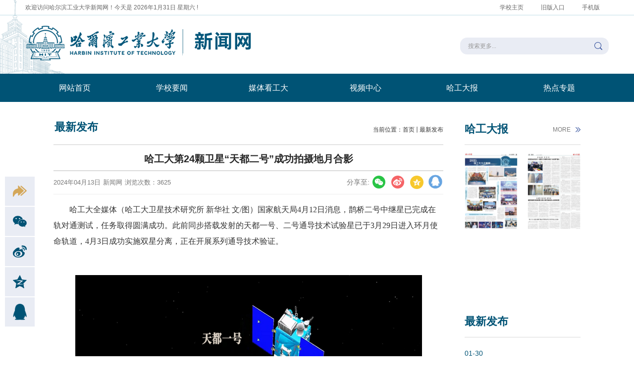

--- FILE ---
content_type: text/html
request_url: https://news.hit.edu.cn/2024/0412/c11508a235567/page.htm
body_size: 36624
content:
<!DOCTYPE html>
<html lang="zh-CN">

<head>
  <meta charset="utf-8" />
  <meta http-equiv="X-UA-Compatible" content="IE=edge, chrome=1" />
  <meta name="renderer" content="webkit" />
  <meta name="viewport"
    content="width=device-width, initial-scale=1, maximum-scale=1, minimum-scale=1, user-scalable=no" />
  <meta name="format-detection" content="telephone=no" />
  <title>哈工大第24颗卫星“天都二号”成功拍摄地月合影</title>
  <meta name="description" content="新闻网" />
  <meta name="keywords" content="哈尔滨工业大学" />
  <meta name="description" content="哈工大全媒体（国家航天局4月12日消息，鹊桥二号中继星已完成在轨对通测试，任务取得圆满成功。此前同步搭载发射的天都一号、二号通导技术试验星已于3月29日进入环月使命轨道，4月3日成功实施双星分离，正在开展系列通导技术验证。“天都二号”探月卫星分离示意图“天都二号”拍摄的星星分离视频4月3日06时26分，在经历13天的飞行后，哈工大研制的“天都二号”通导技术试验星成功与“天都一号”分离，运行正常，为后续月球轨道试验验证任务的实施奠定了基础。这是哈工大研制的第24颗卫星。2024年2月13日，哈工大“天都二号”卫星试验队出征仪式“天都二号”卫星分离是天都试验星月球探测任务过程中一次关键动作。组合体在轨飞行13天后分离，双星接触面在长期真空低温环境中易产生真空冷焊现象，为双星分离带来巨大风险。为此，“天都二号”分离机构采用防冷焊设计，并设计了多种防冷焊故障预案，确保双星顺利分离。天都试验星采用组合体方式进行地月轨道转移、制动捕获与轨道调整，“天都二号”面临极热和极冷两种极端苛刻运行环境。极热环境：“天都二号”位于“天都一号”上面，相当于坐在火炉上（天都一号太阳帆板高于50度）；极冷环境：“天" />

<link type="text/css" href="/_css/_system/system.css" rel="stylesheet"/>
<link type="text/css" href="/_upload/site/1/style/3/3.css" rel="stylesheet"/>
<link type="text/css" href="/_upload/site/00/14/20/style/5/5.css" rel="stylesheet"/>
<link type="text/css" href="/_js/_portletPlugs/sudyNavi/css/sudyNav.css" rel="stylesheet" />
<link type="text/css" href="/_js/_portletPlugs/datepicker/css/datepicker.css" rel="stylesheet" />
<link type="text/css" href="/_js/jquery-ui-1.12.1/jquery-ui.css" rel="stylesheet" /> 
<link type="text/css" href="/_js/_portletPlugs/jwplayer/css/jwplayer.css" rel="stylesheet" />
<link type="text/css" href="/_js/_portletPlugs/simpleNews/css/simplenews.css" rel="stylesheet" />

<script language="javascript" src="/_js/jquery.min.js" sudy-wp-context="" sudy-wp-siteId="20"></script>
<script language="javascript" src="/_js/jquery.sudy.wp.visitcount.js"></script>
<script type="text/javascript" src="/_js/_portletPlugs/sudyNavi/jquery.sudyNav.js"></script>
<script type="text/javascript" src="/_js/_portletPlugs/wp_photos/layer/layer.min.js"></script>
<script type="text/javascript" src="/_js/_portletPlugs/datepicker/js/jquery.datepicker.js"></script>
<script type="text/javascript" src="/_js/_portletPlugs/datepicker/js/datepicker_lang_HK.js"></script>
<script type="text/javascript" src="/_js/jquery-ui-1.12.1/jquery-ui.min.js"></script> 
<script type="text/javascript" src="/_js/_portletPlugs/jwplayer/jwplayer.js"></script> 
<script type="text/javascript" src="/_js/_portletPlugs/jwplayer/jwplayerIE8.js"></script> 
<script type="text/javascript" src="/_js/_portletPlugs/jwplayer/jwplayerMedia.js"></script>
<link rel="shortcut icon" href="/_upload/tpl/02/ea/746/template746/images/favicon.ico" type="image/x-icon">
  <link rel="stylesheet" href="/_upload/tpl/02/ea/746/template746/css/share.min.css" />
  <link rel="stylesheet" href="/_upload/tpl/02/ea/746/template746/css/style.css" />
</head>
<script>
  var _hmt = _hmt || [];
  (function () {
    var hm = document.createElement("script");
    hm.src = "https://hm.baidu.com/hm.js?fc1056f0b298db1a6e4d85f644cb375d";
    var s = document.getElementsByTagName("script")[0];
    s.parentNode.insertBefore(hm, s);
  })();
</script>

<body>
  <div class="header">
    <div class="head-top">
      <div class="inner">
        <div class="ll">

          <span> 欢迎访问哈尔滨工业大学新闻网！今天是</span>
          <script type="text/javascript">
            var oldDate = new Date(2011, 4, 23, 0, 0, 0);
            var nowDate = new Date();
            var week = "日,一,二,三,四,五,六".split(',');
            var str = '<span class="date0">' + nowDate.getFullYear() + '年' +
              (nowDate.getMonth() + 1) + '月' + nowDate.getDate() + '日 星期' + week[nowDate.getDay()] + ' !' + '</span>';
            document.write(str);
          </script>
        </div>
        <div class="rr" frag="窗口1" portletmode="simpleSudyNavi" configs="{'c5':'0','c9':'0','c6':'0','c4':'_self','c8':'2','c2':'1','c7':'2','c3':'6','c1':'1'}" contents="{'c2':'0', 'c1':'/顶部链接/学校主页,/顶部链接/旧版入口,/顶部链接/手机版'}"
         
         >
          
            
            <span>
              
              <a href="http://www.hit.edu.cn/" target="_self">学校主页</a>
              
              <a href="http://news.hit.edu.cn/_t707/main.htm" target="_blank">旧版入口</a>
              
              <a href="http://news.hit.edu.cn/" target="_blank">手机版</a>
              
            </span>
            

          
        </div>
      </div>
    </div>
    <div class="haed">

      <div class="hd-head">
        <div class="inner">
          <div class="logo" frag="窗口01" portletmode="simpleSiteAttri"><a href="/main.htm"
                title="返回新闻网首页"><img src="/_upload/tpl/02/ea/746/template746/images/logo.png" alt=""></a> </div>
          <span class="menuBtn"></span>
        </div>
      </div>
      <div class="hdr">
        <div class="inner">
          <span class="nav clearfix" frag="窗口4" portletmode="simpleSudyNavi" configs="{'c5':'0','c9':'0','c6':'0','c4':'_self','c8':'2','c2':'1','c7':'2','c3':'6','c1':'1'}" contents="{'c2':'0', 'c1':'/网站首页,/学校要闻,/媒体看工大,/视频中心,/哈工大报,/热点专题'}"
           
           >
            
              
              <ul class="nav">
                
                <li class="i1"><a class="v1" href="http://news.hit.edu.cn/main.htm" target="_self">网站首页</a></li>
                
                <li class="i2"><a class="v1" href="/xxyw/list.htm" target="_self">学校要闻</a></li>
                
                <li class="i3"><a class="v1" href="/mtgd/list.htm" target="_self">媒体看工大</a></li>
                
                <li class="i4"><a class="v1" href="http://tv.hit.edu.cn" target="_blank">视频中心</a></li>
                
                <li class="i5"><a class="v1" href="http://hit.ihwrm.com/index/article/oldrelease.html" target="_blank">哈工大报</a></li>
                
                <li class="i6"><a class="v1" href="/rdzt/list.htm" target="_self">热点专题</a></li>
                
              </ul>
              
            
          </span>
          <div class="soBox" frag="窗口5" portletmode="search">
            						<!--搜索组件-->
						<div class="wp-search clearfix">
							<form action="/_web/_search/api/search/new.rst?locale=zh_CN&request_locale=zh_CN&_p=YXM9MjAmdD03NDYmZD0yMzQ2JnA9MyZmPTExNTA4JmE9MCZtPVNOJnxibm5Db2x1bW5WaXJ0dWFsTmFtZT16eGZiJg__" method="post" target="_blank">
								<div class="search-input">
									<input name="keyword" class="search-title" type="text" value="搜索更多..." onblur="if(this.value == '') { this.value = '搜索更多...'; }" onfocus="if(this.value == '搜索更多...') { this.value = ' '; }" placeholder=""/>
								</div>
								<div class="search-btn">
									<input name="submit" class="search-submit" type="submit" value=""/>
								</div>
							</form>
						</div>
						<!--//复制以上代码到自定义搜索-->
					
          </div>
        </div>
      </div>
    </div>
  </div>
  <div class="main">
    <div class="row-box">
      <div class="wp clearfix">
        <div class="col-slide">
          <div class="m-news m-news1 post-10" frag="窗口10" portletmode="simpleNews" configs="{'c28':'320','c14':'1','c1':'1','c29':'1','c39':'300','c38':'100','c21':'0','c4':'1','c6':'15','c9':'0','c12':'0','c30':'0','c37':'1','c31':'0','c16':'1','c27':'320','c15':'0','c32':'','c5':'_blank','c40':'1','c17':'0','c19':'yyyy-MM-dd','c33':'500','c2':'序号,标题,发布时间','c23':'1','c41':'240','c22':'0','c7':'1','c13':'200','c43':'0','c24':'240','c35':'-1:-1','c3':'8','c8':'1','c44':'0','c25':'320','c34':'300','c18':'yyyy-MM-dd','c20':'0','c42':'320','c10':'50','c11':'1','c36':'0','c26':'1'}" contents="{'c2':'0', 'c1':'/哈工大报'}"
           
           >
            <div class="g-tit g-tit1">
              <h3 class="tit" frag="标题"><em style="background-image: url(/_upload/tpl/02/ea/746/template746/images/z-i12.png);"></em>哈工大报</h3>
              <div class="more_btn" frag="按钮" type="更多"> <a href="http://hit.ihwrm.com/index/article/oldrelease.html" class="w10_more"><span class="more" frag="按钮内容">more</span></a></div>
            </div>
            
              <ul class="news_list">
                
                <div class="pic">
                  <a href="https://hit.ihwrm.com/index/index/index/release_id/229627/paper_id/1294359.html" target="_blank">
                    <img src="/_upload/article/images/c9/15/826b6a8b4418b0710092aecb81b8/fc51a32f-e3a0-4879-8c96-1397102e92fd.jpg" alt="">
                  </a>
                </div>
                
                <div class="pic">
                  <a href="https://hit.ihwrm.com/index/index/index/release_id/229627/paper_id/1294360.html" target="_blank">
                    <img src="/_upload/article/images/05/95/0ef97f574f43b7b86e4948688f57/9715585c-4bbd-4042-aea7-d627ea47eeb5.jpg" alt="">
                  </a>
                </div>
                
                <div class="pic">
                  <a href="https://hit.ihwrm.com/index/index/index/release_id/229627/paper_id/1294361.html" target="_blank">
                    <img src="/_upload/article/images/83/6a/89eabc474720a10cf3128c3962fe/de41f857-38a1-40ec-beaf-cea656c7734b.jpg" alt="">
                  </a>
                </div>
                
                <div class="pic">
                  <a href="https://hit.ihwrm.com/index/index/index/release_id/229627/paper_id/1294362.html" target="_blank">
                    <img src="/_upload/article/images/a3/9c/0a47f58c4929bb3881dd2960c60c/e6ad536b-9e6d-477c-9049-c6fe6ea6bdf5.jpg" alt="">
                  </a>
                </div>
                
                <div class="pic">
                  <a href="https://hit.ihwrm.com/index/index/index/release_id/229627/paper_id/1294363.html" target="_blank">
                    <img src="/_upload/article/images/4a/73/f05d3f8e4151a42d70c59cb51a7d/261e83ce-67b7-4d64-8af4-2323e36a8cf7.jpg" alt="">
                  </a>
                </div>
                
                <div class="pic">
                  <a href="https://hit.ihwrm.com/index/index/index/release_id/229627/paper_id/1294364.html" target="_blank">
                    <img src="/_upload/article/images/48/d3/0ba014d44c719bd12142482ca305/f920605c-91c0-4586-9624-6e6beb6dea3f.jpg" alt="">
                  </a>
                </div>
                
                <div class="pic">
                  <a href="https://hit.ihwrm.com/index/index/index/release_id/229627/paper_id/1294365.html" target="_blank">
                    <img src="/_upload/article/images/ed/1e/88dff176488ba4d4a4b863691c5b/b68cba61-2b7b-4d3e-b1d5-e38f409d902b.jpg" alt="">
                  </a>
                </div>
                
                <div class="pic">
                  <a href="https://hit.ihwrm.com/index/index/index/release_id/229627/paper_id/1294366.html" target="_blank">
                    <img src="/_upload/article/images/d7/ef/e1d8387e4cef89a03dc765b7a174/79eb1705-3865-4384-8d3a-b66d0725b052.jpg" alt="">
                  </a>
                </div>
                
              </ul>
            
          </div>
          <div class="m-newest1" frag="窗口11" portletmode="simpleNews" configs="{'c28':'320','c14':'1','c1':'1','c29':'1','c39':'300','c38':'100','c21':'0','c4':'1','c6':'15','c9':'0','c12':'0','c30':'0','c37':'1','c31':'0','c16':'1','c27':'320','c15':'0','c32':'','c5':'_blank','c40':'1','c17':'0','c19':'yyyy-MM-dd','c33':'500','c2':'序号,标题,发布时间','c23':'1','c41':'240','c22':'0','c7':'1','c13':'200','c43':'0','c24':'240','c35':'-1:-1','c3':'8','c8':'1','c44':'0','c25':'320','c34':'300','c18':'yyyy-MM-dd','c20':'0','c42':'320','c10':'50','c11':'1','c36':'0','c26':'1'}" contents="{'c2':'0', 'c1':'/最新发布'}"
           
           >
            <div class="g-tit g-tit1">
              <h3 class="tit" frag="标题"><em style="background-image: url(/_upload/tpl/02/ea/746/template746/images/z-i13.png);"></em>最新发布</h3>
            </div>
            


              <ul class="ul-cnn">
                
                <li> <span class="time">01-30</span>
                  <p class="desc"><a href='/2026/0129/c11508a241017/page.htm' target='_blank' title='哈工大徐超教授团队成果入选国家重点研发计划高新技术成果产业化试点名单'>哈工大徐超教授团队成果入选国家...</a></p>
                </li>
                
                <li> <span class="time">01-29</span>
                  <p class="desc"><a href='/2026/0129/c11508a241018/page.htm' target='_blank' title='哈工大党委理论学习中心组专题学习习近平总书记在二十届中央纪委五次全会上的重要讲话精神'>哈工大党委理论学习中心组专题学...</a></p>
                </li>
                
                <li> <span class="time">01-28</span>
                  <p class="desc"><a href='/2026/0128/c11508a241016/page.htm' target='_blank' title='哈工大帅永教授团队发表综述文章 为仿生结构毫流体领域提供重要参考'>哈工大帅永教授团队发表综述文章...</a></p>
                </li>
                
                <li> <span class="time">01-27</span>
                  <p class="desc"><a href='/2026/0127/c11508a241011/page.htm' target='_blank' title='碰撞交融、凝心聚力！哈工大用4整天谋划“十五五”'>碰撞交融、凝心聚力！哈工大用4...</a></p>
                </li>
                
                <li> <span class="time">01-27</span>
                  <p class="desc"><a href='/2026/0125/c11508a240982/page.htm' target='_blank' title='亚太空间合作组织秘书长江辉一行来校访问'>亚太空间合作组织秘书长江辉一行...</a></p>
                </li>
                
                <li> <span class="time">01-27</span>
                  <p class="desc"><a href='/2026/0126/c11508a240984/page.htm' target='_blank' title='哈工大张冠教授课题组为废水资源化与绿色合成氨提供新思路'>哈工大张冠教授课题组为废水资源...</a></p>
                </li>
                
                <li> <span class="time">01-27</span>
                  <p class="desc"><a href='/2026/0126/c11508a241007/page.htm' target='_blank' title='哈工大陈浩耀教授团队在救援机器人导航领域取得重要成果'>哈工大陈浩耀教授团队在救援机器...</a></p>
                </li>
                
                <li> <span class="time">01-25</span>
                  <p class="desc"><a href='/2026/0125/c11508a240980/page.htm' target='_blank' title='习近平在省部级主要领导干部学习贯彻党的二十届四中全会精神专题研讨班开班式上发表重要讲话'>习近平在省部级主要领导干部学习...</a></p>
                </li>
                
              </ul>
            
          </div>
        </div>
        <div class="col-content" id="container">
          <div class="shareaside Zebra_Pin" id="list_pages2">
            <div class="con tu_link">
              <ul class="news_list">
                <li class="news i3 " frag="窗口20" portletmode="simpleArticleAttri">
                  <a class="iconcon i3 bshare-more">
                    <span class="icon"></span>
                  </a>
                    <span id="share_list" class="share-box" data-id="235567" data-title="哈工大第24颗卫星“天都二号”成功拍摄地月合影" data-summary="哈工大全媒体（国家航天局4月12日消息，鹊桥二号中继星已完成在轨对通测试，任务取得圆满成功。此前同步搭载发射的天都一号、二号通导技术试验星已于3月29日进入环月使命轨道，4月3日成功实施双星分离，正在开展系列通导技术验证。“天都二号”探月卫星分离示意图“天都二号”拍摄的星星分离视频4月3日06时26分，在经历13天的飞行后，哈工大研制的“天都二号”通导技术试验星成功与“天都一号”分离，运行正常，为后续月球轨道试验验证任务的实施奠定了基础。这是哈工大研制的第24颗卫星。2024年2月13日，哈工大“天都二号”卫星试验队出征仪式“天都二号”卫星分离是天都试验星月球探测任务过程中一次关键动作。组合体在轨飞行13天后分离，双星接触面在长期真空低温环境中易产生真空冷焊现象，为双星分离带来巨大风险。为此，“天都二号”分离机构采用防冷焊设计，并设计了多种防冷焊故障预案，确保双星顺利分离。天都试验星采用组合体方式进行地月轨道转移、制动捕获与轨道调整，“天都二号”面临极热和极冷两种极端苛刻运行环境。极热环境：“天都二号”位于“天都一号”上面，相当于坐在火炉上（天都一号太阳帆板高于50度）；极冷环境：“天" data-pic="/_upload/article/images/24/35/9e733ebf4cadb3f8cdc57b658351/5a34ab4f-9ce0-458a-a71d-e76404e4a09a_s.jpg" data-url="/2024/0412/c11508a235567/page.htm">
                      <span class="share-title">分享到：</span>
                      <ul class="clearfix">
                        <li class="weibo-share" data-name="weixin">
                          <a href="javascript:void(0);"></a><span>微信好友</span>
                        </li>
                        <li class="friend-share" data-name="sinaminiblog">
                          <a href="javascript:void(0);"></a><span>新浪微博</span>
                        </li>
                        <li class="weixin-share" data-name="qzone">
                          <a href="javascript:void(0);"></a><span>QQ空间</span>
                        </li>
                        <li class="qzone-share" data-name="weixin">
                          <a href="javascript:void(0);"></a><span>微信朋友圈</span>
                        </li>
                        <li class="qq-share" id="share-3">
                          
                        </li>
                      </ul>
                      <div class="weixin-layer">
                        <h4>分享到微信朋友圈</h4>
                        <a href="javascript:void(0)" class="close">×</a>
                        <div class="imgbox">
                        <img alt="">
                        </div>
                        <div class="ico-inner ico-ewm-arr"></div>
                      </div>
                    </span>
                </li>
              </ul>
            </div>
          </div>
          <div class="g-top" frag="窗口12" portletmode="simpleColumnAttri">
            
              <div class="cur"> <span>当前位置：<a href="/main.htm" target="_self">首页</a><span class='possplit'>&nbsp;&nbsp;</span><a href="http://news.hit.edu.cn/xxyw/list.htm" target="_self">最新发布</a></span> </div>
              <h3 class="tit">最新发布</h3>
            
          </div>

          <div class="m-details">
            <div class="ttbox"  frag="窗口14" portletmode="simpleArticleAttri">
              <h1 class="title">哈工大第24颗卫星“天都二号”成功拍摄地月合影</h1>
              <h2 class="titlefu"></h2>
            </div>
            <div class="info">

              <div class="box" style="display: none;">
                <div id="share-qrcode" title="二维码分享"></div>

              </div>
              <div class="share clearfix">
                <ol>
                  <li class="row">
                    <div id="share-2"></div>
                  </li>
                </ol>
              </div>
              <div class="detail_box" frag="窗口13" portletmode="simpleArticleAttri"> <div class="time"> <span>2024年04月13日</span> <span>新闻网</span> <span class="arti_views">浏览次数：<span class="WP_VisitCount" url="/_visitcountdisplay?siteId=20&type=3&articleId=235567">3483</span></span> </div></div>
              <div class="baside Zebra_Pin" id="list_pages">
                <div class="con tu_link">
                  <ul class="news_list">
                    <li class="news i3 " frag="窗口9" portletmode="simpleArticleAttri">
                      <a class="iconcon i3 bshare-more">
                        <span class="icon"></span>
                        <span>分享</span>
                      </a>
                        <span id="share_list" class="share-box" data-id="235567" data-title="哈工大第24颗卫星“天都二号”成功拍摄地月合影" data-summary="哈工大全媒体（国家航天局4月12日消息，鹊桥二号中继星已完成在轨对通测试，任务取得圆满成功。此前同步搭载发射的天都一号、二号通导技术试验星已于3月29日进入环月使命轨道，4月3日成功实施双星分离，正在开展系列通导技术验证。“天都二号”探月卫星分离示意图“天都二号”拍摄的星星分离视频4月3日06时26分，在经历13天的飞行后，哈工大研制的“天都二号”通导技术试验星成功与“天都一号”分离，运行正常，为后续月球轨道试验验证任务的实施奠定了基础。这是哈工大研制的第24颗卫星。2024年2月13日，哈工大“天都二号”卫星试验队出征仪式“天都二号”卫星分离是天都试验星月球探测任务过程中一次关键动作。组合体在轨飞行13天后分离，双星接触面在长期真空低温环境中易产生真空冷焊现象，为双星分离带来巨大风险。为此，“天都二号”分离机构采用防冷焊设计，并设计了多种防冷焊故障预案，确保双星顺利分离。天都试验星采用组合体方式进行地月轨道转移、制动捕获与轨道调整，“天都二号”面临极热和极冷两种极端苛刻运行环境。极热环境：“天都二号”位于“天都一号”上面，相当于坐在火炉上（天都一号太阳帆板高于50度）；极冷环境：“天" data-pic="/_upload/article/images/24/35/9e733ebf4cadb3f8cdc57b658351/5a34ab4f-9ce0-458a-a71d-e76404e4a09a_s.jpg" data-url="/2024/0412/c11508a235567/page.htm">
                          <span class="share-title">分享至:</span>
                          <ul class="clearfix">
                            <li class="weibo-share" data-name="weixin">
                              <a href="javascript:void(0);"></a><span>微信好友</span>
                            </li>
                            <li class="friend-share" data-name="sinaminiblog">
                              <a href="javascript:void(0);"></a><span>新浪微博</span>
                            </li>
                            <li class="weixin-share" data-name="qzone">
                              <a href="javascript:void(0);"></a><span>QQ空间</span>
                            </li>
                            <li class="qzone-share" data-name="weixin">
                              <a href="javascript:void(0);"></a><span>微信朋友圈</span>
                            </li>
                          </ul>
                          <div class="weixin-layer">
                            <h4>微信扫一扫：分享</h4>
                            <div class="imgbox">
                            <img alt="">
                            </div>
                            <div class="ico-inner ico-ewm-arr"></div>
                          </div>
                        </span>
                    </li>
                  </ul>
                </div>
              </div>
            </div>
            <div class="txt_box" frag="窗口16" portletmode="simpleArticleAttri"><link type="text/css" href="/_upload/site/00/14/20/style/38/38.css" rel="stylesheet" /> 

              <div class="txt"> <div class='wp_articlecontent'><p style="text-indent:2em;text-align:left;">哈工大全媒体（哈工大卫星技术研究所 新华社 文/图）国家航天局4月12日消息，鹊桥二号中继星已完成在轨对通测试，任务取得圆满成功。此前同步搭载发射的天都一号、二号通导技术试验星已于3月29日进入环月使命轨道，4月3日成功实施双星分离，正在开展系列通导技术验证。</p><p style="text-indent:2em;text-align:left;"><br /></p><p style="text-align:center;"><img data-layer="photo" src="/_upload/article/images/24/35/9e733ebf4cadb3f8cdc57b658351/5a34ab4f-9ce0-458a-a71d-e76404e4a09a.jpg" original-src="/_upload/article/images/24/35/9e733ebf4cadb3f8cdc57b658351/5a34ab4f-9ce0-458a-a71d-e76404e4a09a_d.jpg" style="width:899px;height:505px;" sudyfile-attr="{'title':'微信图片_20240412161132.jpg'}" width="899" height="505" border="0" hspace="0" vspace="0" /></p><p style="text-indent:2em;text-align:center;color:#7f7f7f;">“天都二号”探月卫星分离示意图</p><p style="text-indent:2em;text-align:center;color:#7f7f7f;"><div style="width:600px;height:400px;" id="616568ed-fb6a-49bc-bf17-259df4fb320e" class="wp_video_player" sudyplayer="wp_video_player" contenteditable="false" sudy-wp-src="/_upload/article/videos/24/35/9e733ebf4cadb3f8cdc57b658351/616568ed-fb6a-49bc-bf17-259df4fb320e.mp4" autostart="true" repeat="true" allowfullscreen="true" sudyfile-attr="{'title':'分离视频.mp4'}"></div></p><p style="text-indent:2em;text-align:center;color:#7f7f7f;"><span style="text-indent:2em;">“天都二号”拍摄的星星分离视频</span></p><p style="text-indent:2em;text-align:left;"><br /></p><p style="text-indent:2em;text-align:left;">4月3日06时26分，在经历13天的飞行后，哈工大研制的“天都二号”通导技术试验星成功与“天都一号”分离，运行正常，为后续月球轨道试验验证任务的实施奠定了基础。这是哈工大研制的第24颗卫星。</p><p style="text-indent:2em;text-align:left;"><br /></p><p style="text-align:center;"><img data-layer="photo" src="/_upload/article/images/24/35/9e733ebf4cadb3f8cdc57b658351/37c4c3d3-54e6-407a-b124-dc8f226077fe.jpg" original-src="/_upload/article/images/24/35/9e733ebf4cadb3f8cdc57b658351/37c4c3d3-54e6-407a-b124-dc8f226077fe_d.jpg" style="float:none;" sudyfile-attr="{'title':'卫星出征(1).jpg'}" /></p><p style="text-indent:2em;text-align:center;"><span style="text-indent:2em;color:#7f7f7f;">2024年2月13日，哈工大“天都二号”卫星试验队出征仪式</span><br /></p><p style="text-indent:2em;text-align:left;"><br /></p><p style="text-indent:2em;text-align:left;">“天都二号”卫星分离是天都试验星月球探测任务过程中一次关键动作。组合体在轨飞行13天后分离，双星接触面在长期真空低温环境中易产生真空冷焊现象，为双星分离带来巨大风险。为此，“天都二号”分离机构采用防冷焊设计，并设计了多种防冷焊故障预案，确保双星顺利分离。</p><p style="text-indent:2em;text-align:left;">天都试验星采用组合体方式进行地月轨道转移、制动捕获与轨道调整，“天都二号”面临极热和极冷两种极端苛刻运行环境。极热环境：“天都二号”位于“天都一号”上面，相当于坐在火炉上（天都一号太阳帆板高于50度）；极冷环境：“天都二号”分离后独自面对深冷空间，相当于在冰块上（空间冷黑环境零下270度）。“天都二号”采用分层隔离热控技术，经受住了极端环境考验。</p><p style="text-indent:2em;text-align:left;"><br /></p><p style="text-align:center;"><img data-layer="photo" src="/_upload/article/images/24/35/9e733ebf4cadb3f8cdc57b658351/467521a7-a4b0-492c-8e13-168934d6a165.jpg" style="width:900px;height:720px;" sudyfile-attr="{'title':'地月合影.jpg'}" width="900" height="720" border="0" hspace="0" vspace="0" /></p><p style="text-indent:2em;text-align:left;"><span style="color:#7f7f7f;text-indent:2em;">北京时间2024年4月8日，“天都二号”分离监视模块拍摄成像，拍摄时“天都二号”卫星距月面高度约1473 km，图像可见月面朗道撞击坑（Landau Crater）、伍德撞击坑（Wood Crater）等地貌特征，背景中较小的天体为地球。</span></p><p style="text-indent:2em;text-align:left;color:#7f7f7f;"><br /></p><p style="text-indent:2em;text-align:left;">“天都二号”卫星仅有15kg，需要采用小的力矩进行精确卸载。此外，由于月球轨道没有磁场，无法像近地轨道卫星一样采用磁卸载。基于此，“天都二号”国内首次在深空领域采用微推力冷气推进技术实现姿态卸载控制。</p><p style="text-indent:2em;text-align:left;">据了解，“天都二号”与“天都一号”在月球轨道编队飞行，开展月球轨道导航空间基准异源标定新技术验证。“天都二号”的成功进一步推动了基于微纳卫星的低成本深空探测技术的发展，为推动我国航天事业发展注入新的活力。</p><p style="text-indent:2em;text-align:left;"><br /></p></div> </div>
              <p class="arti_metas f"> <span class="arti_publisher f">责任编辑：刘培香</span> </p>
              <p class="arti_metas f"> <span class="arti_publisher f">审核：宋玲 李守斌              </span> </p>
            </div>
          </div>
        </div>
      </div>
    </div>
  </div>
  <div class="footer">

    <!-- <div class="foot">
  <div class="wp">
      <div class="ll" frag="窗口20" portletmode="simpleArticleAttri">
        <div frag="窗口内容"> -->
    <!--[NaviStructBegin]-->
    <!-- <span>	 -->
    <!--[NaviItemCycleBegin]-->
    <!-- <a href="{栏目URL}" target="{打开方式}">{栏目名称}</a> -->
    <!--[NaviItemCycleEnd]-->
    <!-- </span>     -->
    <!--[NaviStructEnd]-->
    <!-- </div>
      </div>
      <div class="rr">
          <dl class="link" frag="窗口21">
              <dt>校内网站链接</dt>
              <dd>
                 <div frag="窗口内容"> -->
    <!--[InfoCycleBegin]-->
    <!-- <a href="" target="_blank">{标题}</a>  -->

    <!--[InfoCycleEnd]-->
    <!-- </div>
              </dd>
          </dl>
          <dl class="link" frag="窗口22">
              <dt>兄弟院校新闻</dt>
              <dd>
                 <div frag="窗口内容"> -->
    <!--[InfoCycleBegin]-->
    <!-- <a href="" target="_blank">{标题}</a>  -->

    <!--[InfoCycleEnd]-->
    <!-- </div>
              </dd>
          </dl>
          <dl class="link" frag="窗口23">
              <dt>媒体链接</dt>
              <dd>
                  <div frag="窗口内容"> -->
    <!--[InfoCycleBegin]-->
    <!-- <a href="" target="_blank">{标题}</a>  -->

    <!--[InfoCycleEnd]-->
    <!-- </div>
              </dd>
          </dl>
          <dl class="link" frag="窗口24">
              <dt>其他链接</dt>
              <dd>
                  <div frag="窗口内容"> -->
    <!--[InfoCycleBegin]-->
    <!-- <a href="" target="_blank">{标题}</a>  -->

    <!--[InfoCycleEnd]-->
    <!-- </div>
              </dd>
          </dl>
      </div>
  </div>
</div> -->
    <div class="fd-copy">
      <p>哈尔滨工业大学全媒体中心编审 技术支持：哈尔滨工业大学网络安全和信息化办公室<br>Copyright © 2025 E-mail: hgdb@hit.edu.cn 新闻热线：0451-86413667</p>
    </div>
  </div>

  <script src="/_upload/tpl/02/ea/746/template746/js/lib.js"></script>

  <script type="text/javascript">
    $(function () {
      var fontSize = 16; // 初始字体大小
      function setFontSize() {
        $("#container").find(".txt").removeClass('set-fz12 set-fz14 set-fz16 set-fz18 set-fz20').addClass('set-fz' + fontSize);
      }
      $(".larger-font").on("click", function () {
        fontSize += 2;
        if (fontSize > 20) fontSize = 20;
        setFontSize();
      });
      $(".smaller-font").on("click", function () {
        fontSize -= 2;
        if (fontSize < 12) fontSize = 12;
        setFontSize();
      });
      var $relatedArticle = $("#relatedArticle").find("iframe");
      var relatedArticleUrl = $relatedArticle.attr("src");
      $.get(relatedArticleUrl, function (data) {
        var items = data.match(/<li.*?>[\s\S]*?<\/li>/gi)
        if (items) {
          $relatedArticle.height((items.length) * 28);
        } else {
          $relatedArticle.remove();
        }
      });
    });
  </script>

  <script>
    $(".search-submit").click(function (event) {
      $(this).removeAttr("name");
      event.preventDefault();
      var val = $.trim($(".search-title").val());
      if (val !== "") {
        $(".wp-search").find("form").submit();
      } else {
        alert("请输入关键词");
      }
      return false;
    });
  </script>
  <link rel="stylesheet" href="/_upload/tpl/02/ea/746/template746/css/slick.css">
  <script type="text/javascript" src="/_upload/tpl/02/ea/746/template746/js/slick.min.js"></script>
  <script type="text/javascript" src="/_upload/tpl/02/ea/746/template746/js/main.js"></script>
  <script type="text/javascript" src="/_upload/tpl/02/ea/746/template746/js/qrcode.js"></script>
  <script type="text/javascript" src="/_upload/tpl/02/ea/746/template746/js/shareside.js"></script>
  <script src="/_upload/tpl/02/ea/746/template746/js/jquery.share.min.js"></script>
  <script>


    $(function () {
      $('#share-2').share({ sites: ['qq'] });
      $('#share-3').share({ sites: ['qq'] });
      /*分享hover*/
      $("#list_pages .news_list li").each(function () {
        $(this).hover(function () {
          $(this).find(".share-box").fadeIn(100);
        }, function () {
          $(this).find(".share-box").fadeOut(50);
        });
      });
      $(".weixin-layer a").each(function(){
        $(this).click(function(){
          $(this).parents(".weixin-layer").hide()
        })
      })
      $(".shareaside .tu_link .iconcon.i3 .icon").each(function () {
        $(this).click(function () {
          $(this).parents("li").find(".share-box").fadeToggle(300);
          $(this).parents("li").toggleClass('on')
        })
      });

      $(".baside .weibo-share").each(function(){
        $(this).hover(function () {
          $(this).parents(".baside").find(".weixin-layer").fadeIn(100);
        }, function () {
          $(this).parents(".baside").find(".weixin-layer").fadeOut(50);
        });
      })

      var header = $('.shareaside'),
initScrh = $(window).scrollTop();

function changeHeader(scrH) {

	if (scrH > 300) {
		header.addClass('slide');
	} else {
		header.removeClass('slide');
	}
}
changeHeader(initScrh);
$(window).on('scroll', function () {
var _scrH = $(window).scrollTop();
changeHeader(_scrH);
});
    })
  </script>



</body>

</html>
 <img src="/_visitcount?siteId=20&type=3&articleId=235567" style="display:none" width="0" height="0"/>

--- FILE ---
content_type: text/html;charset=UTF-8
request_url: https://news.hit.edu.cn/_visitcountdisplay?siteId=20&type=3&articleId=235567
body_size: 80
content:
3625


--- FILE ---
content_type: text/html
request_url: https://news.hit.edu.cn/2024/0412/c11508a235567/page.htm
body_size: 36616
content:
<!DOCTYPE html>
<html lang="zh-CN">

<head>
  <meta charset="utf-8" />
  <meta http-equiv="X-UA-Compatible" content="IE=edge, chrome=1" />
  <meta name="renderer" content="webkit" />
  <meta name="viewport"
    content="width=device-width, initial-scale=1, maximum-scale=1, minimum-scale=1, user-scalable=no" />
  <meta name="format-detection" content="telephone=no" />
  <title>哈工大第24颗卫星“天都二号”成功拍摄地月合影</title>
  <meta name="description" content="新闻网" />
  <meta name="keywords" content="哈尔滨工业大学" />
  <meta name="description" content="哈工大全媒体（国家航天局4月12日消息，鹊桥二号中继星已完成在轨对通测试，任务取得圆满成功。此前同步搭载发射的天都一号、二号通导技术试验星已于3月29日进入环月使命轨道，4月3日成功实施双星分离，正在开展系列通导技术验证。“天都二号”探月卫星分离示意图“天都二号”拍摄的星星分离视频4月3日06时26分，在经历13天的飞行后，哈工大研制的“天都二号”通导技术试验星成功与“天都一号”分离，运行正常，为后续月球轨道试验验证任务的实施奠定了基础。这是哈工大研制的第24颗卫星。2024年2月13日，哈工大“天都二号”卫星试验队出征仪式“天都二号”卫星分离是天都试验星月球探测任务过程中一次关键动作。组合体在轨飞行13天后分离，双星接触面在长期真空低温环境中易产生真空冷焊现象，为双星分离带来巨大风险。为此，“天都二号”分离机构采用防冷焊设计，并设计了多种防冷焊故障预案，确保双星顺利分离。天都试验星采用组合体方式进行地月轨道转移、制动捕获与轨道调整，“天都二号”面临极热和极冷两种极端苛刻运行环境。极热环境：“天都二号”位于“天都一号”上面，相当于坐在火炉上（天都一号太阳帆板高于50度）；极冷环境：“天" />

<link type="text/css" href="/_css/_system/system.css" rel="stylesheet"/>
<link type="text/css" href="/_upload/site/1/style/3/3.css" rel="stylesheet"/>
<link type="text/css" href="/_upload/site/00/14/20/style/5/5.css" rel="stylesheet"/>
<link type="text/css" href="/_js/_portletPlugs/sudyNavi/css/sudyNav.css" rel="stylesheet" />
<link type="text/css" href="/_js/_portletPlugs/datepicker/css/datepicker.css" rel="stylesheet" />
<link type="text/css" href="/_js/jquery-ui-1.12.1/jquery-ui.css" rel="stylesheet" /> 
<link type="text/css" href="/_js/_portletPlugs/jwplayer/css/jwplayer.css" rel="stylesheet" />
<link type="text/css" href="/_js/_portletPlugs/simpleNews/css/simplenews.css" rel="stylesheet" />

<script language="javascript" src="/_js/jquery.min.js" sudy-wp-context="" sudy-wp-siteId="20"></script>
<script language="javascript" src="/_js/jquery.sudy.wp.visitcount.js"></script>
<script type="text/javascript" src="/_js/_portletPlugs/sudyNavi/jquery.sudyNav.js"></script>
<script type="text/javascript" src="/_js/_portletPlugs/wp_photos/layer/layer.min.js"></script>
<script type="text/javascript" src="/_js/_portletPlugs/datepicker/js/jquery.datepicker.js"></script>
<script type="text/javascript" src="/_js/_portletPlugs/datepicker/js/datepicker_lang_HK.js"></script>
<script type="text/javascript" src="/_js/jquery-ui-1.12.1/jquery-ui.min.js"></script> 
<script type="text/javascript" src="/_js/_portletPlugs/jwplayer/jwplayer.js"></script> 
<script type="text/javascript" src="/_js/_portletPlugs/jwplayer/jwplayerIE8.js"></script> 
<script type="text/javascript" src="/_js/_portletPlugs/jwplayer/jwplayerMedia.js"></script>
<link rel="shortcut icon" href="/_upload/tpl/02/ea/746/template746/images/favicon.ico" type="image/x-icon">
  <link rel="stylesheet" href="/_upload/tpl/02/ea/746/template746/css/share.min.css" />
  <link rel="stylesheet" href="/_upload/tpl/02/ea/746/template746/css/style.css" />
</head>
<script>
  var _hmt = _hmt || [];
  (function () {
    var hm = document.createElement("script");
    hm.src = "https://hm.baidu.com/hm.js?fc1056f0b298db1a6e4d85f644cb375d";
    var s = document.getElementsByTagName("script")[0];
    s.parentNode.insertBefore(hm, s);
  })();
</script>

<body>
  <div class="header">
    <div class="head-top">
      <div class="inner">
        <div class="ll">

          <span> 欢迎访问哈尔滨工业大学新闻网！今天是</span>
          <script type="text/javascript">
            var oldDate = new Date(2011, 4, 23, 0, 0, 0);
            var nowDate = new Date();
            var week = "日,一,二,三,四,五,六".split(',');
            var str = '<span class="date0">' + nowDate.getFullYear() + '年' +
              (nowDate.getMonth() + 1) + '月' + nowDate.getDate() + '日 星期' + week[nowDate.getDay()] + ' !' + '</span>';
            document.write(str);
          </script>
        </div>
        <div class="rr" frag="窗口1" portletmode="simpleSudyNavi" configs="{'c5':'0','c9':'0','c6':'0','c4':'_self','c8':'2','c2':'1','c7':'2','c3':'6','c1':'1'}" contents="{'c2':'0', 'c1':'/顶部链接/学校主页,/顶部链接/旧版入口,/顶部链接/手机版'}"
         
         >
          
            
            <span>
              
              <a href="http://www.hit.edu.cn/" target="_self">学校主页</a>
              
              <a href="http://news.hit.edu.cn/_t707/main.htm" target="_blank">旧版入口</a>
              
              <a href="http://news.hit.edu.cn/" target="_blank">手机版</a>
              
            </span>
            

          
        </div>
      </div>
    </div>
    <div class="haed">

      <div class="hd-head">
        <div class="inner">
          <div class="logo" frag="窗口01" portletmode="simpleSiteAttri"><a href="/main.htm"
                title="返回新闻网首页"><img src="/_upload/tpl/02/ea/746/template746/images/logo.png" alt=""></a> </div>
          <span class="menuBtn"></span>
        </div>
      </div>
      <div class="hdr">
        <div class="inner">
          <span class="nav clearfix" frag="窗口4" portletmode="simpleSudyNavi" configs="{'c5':'0','c9':'0','c6':'0','c4':'_self','c8':'2','c2':'1','c7':'2','c3':'6','c1':'1'}" contents="{'c2':'0', 'c1':'/网站首页,/学校要闻,/媒体看工大,/视频中心,/哈工大报,/热点专题'}"
           
           >
            
              
              <ul class="nav">
                
                <li class="i1"><a class="v1" href="http://news.hit.edu.cn/main.htm" target="_self">网站首页</a></li>
                
                <li class="i2"><a class="v1" href="/xxyw/list.htm" target="_self">学校要闻</a></li>
                
                <li class="i3"><a class="v1" href="/mtgd/list.htm" target="_self">媒体看工大</a></li>
                
                <li class="i4"><a class="v1" href="http://tv.hit.edu.cn" target="_blank">视频中心</a></li>
                
                <li class="i5"><a class="v1" href="http://hit.ihwrm.com/index/article/oldrelease.html" target="_blank">哈工大报</a></li>
                
                <li class="i6"><a class="v1" href="/rdzt/list.htm" target="_self">热点专题</a></li>
                
              </ul>
              
            
          </span>
          <div class="soBox" frag="窗口5" portletmode="search">
            						<!--搜索组件-->
						<div class="wp-search clearfix">
							<form action="/_web/_search/api/search/new.rst?locale=zh_CN&request_locale=zh_CN&_p=YXM9MjAmdD03NDYmZD0yMzQ2JnA9MyZmPTExNTA4JmE9MCZtPVNOJnxibm5Db2x1bW5WaXJ0dWFsTmFtZT16eGZiJg__" method="post" target="_blank">
								<div class="search-input">
									<input name="keyword" class="search-title" type="text" value="搜索更多..." onblur="if(this.value == '') { this.value = '搜索更多...'; }" onfocus="if(this.value == '搜索更多...') { this.value = ' '; }" placeholder=""/>
								</div>
								<div class="search-btn">
									<input name="submit" class="search-submit" type="submit" value=""/>
								</div>
							</form>
						</div>
						<!--//复制以上代码到自定义搜索-->
					
          </div>
        </div>
      </div>
    </div>
  </div>
  <div class="main">
    <div class="row-box">
      <div class="wp clearfix">
        <div class="col-slide">
          <div class="m-news m-news1 post-10" frag="窗口10" portletmode="simpleNews" configs="{'c28':'320','c14':'1','c1':'1','c29':'1','c39':'300','c38':'100','c21':'0','c4':'1','c6':'15','c9':'0','c12':'0','c30':'0','c37':'1','c31':'0','c16':'1','c27':'320','c15':'0','c32':'','c5':'_blank','c40':'1','c17':'0','c19':'yyyy-MM-dd','c33':'500','c2':'序号,标题,发布时间','c23':'1','c41':'240','c22':'0','c7':'1','c13':'200','c43':'0','c24':'240','c35':'-1:-1','c3':'8','c8':'1','c44':'0','c25':'320','c34':'300','c18':'yyyy-MM-dd','c20':'0','c42':'320','c10':'50','c11':'1','c36':'0','c26':'1'}" contents="{'c2':'0', 'c1':'/哈工大报'}"
           
           >
            <div class="g-tit g-tit1">
              <h3 class="tit" frag="标题"><em style="background-image: url(/_upload/tpl/02/ea/746/template746/images/z-i12.png);"></em>哈工大报</h3>
              <div class="more_btn" frag="按钮" type="更多"> <a href="http://hit.ihwrm.com/index/article/oldrelease.html" class="w10_more"><span class="more" frag="按钮内容">more</span></a></div>
            </div>
            
              <ul class="news_list">
                
                <div class="pic">
                  <a href="https://hit.ihwrm.com/index/index/index/release_id/229627/paper_id/1294359.html" target="_blank">
                    <img src="/_upload/article/images/c9/15/826b6a8b4418b0710092aecb81b8/fc51a32f-e3a0-4879-8c96-1397102e92fd.jpg" alt="">
                  </a>
                </div>
                
                <div class="pic">
                  <a href="https://hit.ihwrm.com/index/index/index/release_id/229627/paper_id/1294360.html" target="_blank">
                    <img src="/_upload/article/images/05/95/0ef97f574f43b7b86e4948688f57/9715585c-4bbd-4042-aea7-d627ea47eeb5.jpg" alt="">
                  </a>
                </div>
                
                <div class="pic">
                  <a href="https://hit.ihwrm.com/index/index/index/release_id/229627/paper_id/1294361.html" target="_blank">
                    <img src="/_upload/article/images/83/6a/89eabc474720a10cf3128c3962fe/de41f857-38a1-40ec-beaf-cea656c7734b.jpg" alt="">
                  </a>
                </div>
                
                <div class="pic">
                  <a href="https://hit.ihwrm.com/index/index/index/release_id/229627/paper_id/1294362.html" target="_blank">
                    <img src="/_upload/article/images/a3/9c/0a47f58c4929bb3881dd2960c60c/e6ad536b-9e6d-477c-9049-c6fe6ea6bdf5.jpg" alt="">
                  </a>
                </div>
                
                <div class="pic">
                  <a href="https://hit.ihwrm.com/index/index/index/release_id/229627/paper_id/1294363.html" target="_blank">
                    <img src="/_upload/article/images/4a/73/f05d3f8e4151a42d70c59cb51a7d/261e83ce-67b7-4d64-8af4-2323e36a8cf7.jpg" alt="">
                  </a>
                </div>
                
                <div class="pic">
                  <a href="https://hit.ihwrm.com/index/index/index/release_id/229627/paper_id/1294364.html" target="_blank">
                    <img src="/_upload/article/images/48/d3/0ba014d44c719bd12142482ca305/f920605c-91c0-4586-9624-6e6beb6dea3f.jpg" alt="">
                  </a>
                </div>
                
                <div class="pic">
                  <a href="https://hit.ihwrm.com/index/index/index/release_id/229627/paper_id/1294365.html" target="_blank">
                    <img src="/_upload/article/images/ed/1e/88dff176488ba4d4a4b863691c5b/b68cba61-2b7b-4d3e-b1d5-e38f409d902b.jpg" alt="">
                  </a>
                </div>
                
                <div class="pic">
                  <a href="https://hit.ihwrm.com/index/index/index/release_id/229627/paper_id/1294366.html" target="_blank">
                    <img src="/_upload/article/images/d7/ef/e1d8387e4cef89a03dc765b7a174/79eb1705-3865-4384-8d3a-b66d0725b052.jpg" alt="">
                  </a>
                </div>
                
              </ul>
            
          </div>
          <div class="m-newest1" frag="窗口11" portletmode="simpleNews" configs="{'c28':'320','c14':'1','c1':'1','c29':'1','c39':'300','c38':'100','c21':'0','c4':'1','c6':'15','c9':'0','c12':'0','c30':'0','c37':'1','c31':'0','c16':'1','c27':'320','c15':'0','c32':'','c5':'_blank','c40':'1','c17':'0','c19':'yyyy-MM-dd','c33':'500','c2':'序号,标题,发布时间','c23':'1','c41':'240','c22':'0','c7':'1','c13':'200','c43':'0','c24':'240','c35':'-1:-1','c3':'8','c8':'1','c44':'0','c25':'320','c34':'300','c18':'yyyy-MM-dd','c20':'0','c42':'320','c10':'50','c11':'1','c36':'0','c26':'1'}" contents="{'c2':'0', 'c1':'/最新发布'}"
           
           >
            <div class="g-tit g-tit1">
              <h3 class="tit" frag="标题"><em style="background-image: url(/_upload/tpl/02/ea/746/template746/images/z-i13.png);"></em>最新发布</h3>
            </div>
            


              <ul class="ul-cnn">
                
                <li> <span class="time">01-30</span>
                  <p class="desc"><a href='/2026/0129/c11508a241017/page.htm' target='_blank' title='哈工大徐超教授团队成果入选国家重点研发计划高新技术成果产业化试点名单'>哈工大徐超教授团队成果入选国家...</a></p>
                </li>
                
                <li> <span class="time">01-29</span>
                  <p class="desc"><a href='/2026/0129/c11508a241018/page.htm' target='_blank' title='哈工大党委理论学习中心组专题学习习近平总书记在二十届中央纪委五次全会上的重要讲话精神'>哈工大党委理论学习中心组专题学...</a></p>
                </li>
                
                <li> <span class="time">01-28</span>
                  <p class="desc"><a href='/2026/0128/c11508a241016/page.htm' target='_blank' title='哈工大帅永教授团队发表综述文章 为仿生结构毫流体领域提供重要参考'>哈工大帅永教授团队发表综述文章...</a></p>
                </li>
                
                <li> <span class="time">01-27</span>
                  <p class="desc"><a href='/2026/0127/c11508a241011/page.htm' target='_blank' title='碰撞交融、凝心聚力！哈工大用4整天谋划“十五五”'>碰撞交融、凝心聚力！哈工大用4...</a></p>
                </li>
                
                <li> <span class="time">01-27</span>
                  <p class="desc"><a href='/2026/0125/c11508a240982/page.htm' target='_blank' title='亚太空间合作组织秘书长江辉一行来校访问'>亚太空间合作组织秘书长江辉一行...</a></p>
                </li>
                
                <li> <span class="time">01-27</span>
                  <p class="desc"><a href='/2026/0126/c11508a240984/page.htm' target='_blank' title='哈工大张冠教授课题组为废水资源化与绿色合成氨提供新思路'>哈工大张冠教授课题组为废水资源...</a></p>
                </li>
                
                <li> <span class="time">01-27</span>
                  <p class="desc"><a href='/2026/0126/c11508a241007/page.htm' target='_blank' title='哈工大陈浩耀教授团队在救援机器人导航领域取得重要成果'>哈工大陈浩耀教授团队在救援机器...</a></p>
                </li>
                
                <li> <span class="time">01-25</span>
                  <p class="desc"><a href='/2026/0125/c11508a240980/page.htm' target='_blank' title='习近平在省部级主要领导干部学习贯彻党的二十届四中全会精神专题研讨班开班式上发表重要讲话'>习近平在省部级主要领导干部学习...</a></p>
                </li>
                
              </ul>
            
          </div>
        </div>
        <div class="col-content" id="container">
          <div class="shareaside Zebra_Pin" id="list_pages2">
            <div class="con tu_link">
              <ul class="news_list">
                <li class="news i3 " frag="窗口20" portletmode="simpleArticleAttri">
                  <a class="iconcon i3 bshare-more">
                    <span class="icon"></span>
                  </a>
                    <span id="share_list" class="share-box" data-id="235567" data-title="哈工大第24颗卫星“天都二号”成功拍摄地月合影" data-summary="哈工大全媒体（国家航天局4月12日消息，鹊桥二号中继星已完成在轨对通测试，任务取得圆满成功。此前同步搭载发射的天都一号、二号通导技术试验星已于3月29日进入环月使命轨道，4月3日成功实施双星分离，正在开展系列通导技术验证。“天都二号”探月卫星分离示意图“天都二号”拍摄的星星分离视频4月3日06时26分，在经历13天的飞行后，哈工大研制的“天都二号”通导技术试验星成功与“天都一号”分离，运行正常，为后续月球轨道试验验证任务的实施奠定了基础。这是哈工大研制的第24颗卫星。2024年2月13日，哈工大“天都二号”卫星试验队出征仪式“天都二号”卫星分离是天都试验星月球探测任务过程中一次关键动作。组合体在轨飞行13天后分离，双星接触面在长期真空低温环境中易产生真空冷焊现象，为双星分离带来巨大风险。为此，“天都二号”分离机构采用防冷焊设计，并设计了多种防冷焊故障预案，确保双星顺利分离。天都试验星采用组合体方式进行地月轨道转移、制动捕获与轨道调整，“天都二号”面临极热和极冷两种极端苛刻运行环境。极热环境：“天都二号”位于“天都一号”上面，相当于坐在火炉上（天都一号太阳帆板高于50度）；极冷环境：“天" data-pic="/_upload/article/images/24/35/9e733ebf4cadb3f8cdc57b658351/5a34ab4f-9ce0-458a-a71d-e76404e4a09a_s.jpg" data-url="/2024/0412/c11508a235567/page.htm">
                      <span class="share-title">分享到：</span>
                      <ul class="clearfix">
                        <li class="weibo-share" data-name="weixin">
                          <a href="javascript:void(0);"></a><span>微信好友</span>
                        </li>
                        <li class="friend-share" data-name="sinaminiblog">
                          <a href="javascript:void(0);"></a><span>新浪微博</span>
                        </li>
                        <li class="weixin-share" data-name="qzone">
                          <a href="javascript:void(0);"></a><span>QQ空间</span>
                        </li>
                        <li class="qzone-share" data-name="weixin">
                          <a href="javascript:void(0);"></a><span>微信朋友圈</span>
                        </li>
                        <li class="qq-share" id="share-3">
                          
                        </li>
                      </ul>
                      <div class="weixin-layer">
                        <h4>分享到微信朋友圈</h4>
                        <a href="javascript:void(0)" class="close">×</a>
                        <div class="imgbox">
                        <img alt="">
                        </div>
                        <div class="ico-inner ico-ewm-arr"></div>
                      </div>
                    </span>
                </li>
              </ul>
            </div>
          </div>
          <div class="g-top" frag="窗口12" portletmode="simpleColumnAttri">
            
              <div class="cur"> <span>当前位置：<a href="/main.htm" target="_self">首页</a><span class='possplit'>&nbsp;&nbsp;</span><a href="http://news.hit.edu.cn/xxyw/list.htm" target="_self">最新发布</a></span> </div>
              <h3 class="tit">最新发布</h3>
            
          </div>

          <div class="m-details">
            <div class="ttbox"  frag="窗口14" portletmode="simpleArticleAttri">
              <h1 class="title">哈工大第24颗卫星“天都二号”成功拍摄地月合影</h1>
              <h2 class="titlefu"></h2>
            </div>
            <div class="info">

              <div class="box" style="display: none;">
                <div id="share-qrcode" title="二维码分享"></div>

              </div>
              <div class="share clearfix">
                <ol>
                  <li class="row">
                    <div id="share-2"></div>
                  </li>
                </ol>
              </div>
              <div class="detail_box" frag="窗口13" portletmode="simpleArticleAttri"> <div class="time"> <span>2024年04月13日</span> <span>新闻网</span> <span class="arti_views">浏览次数：<span class="WP_VisitCount" url="/_visitcountdisplay?siteId=20&type=3&articleId=235567">3483</span></span> </div></div>
              <div class="baside Zebra_Pin" id="list_pages">
                <div class="con tu_link">
                  <ul class="news_list">
                    <li class="news i3 " frag="窗口9" portletmode="simpleArticleAttri">
                      <a class="iconcon i3 bshare-more">
                        <span class="icon"></span>
                        <span>分享</span>
                      </a>
                        <span id="share_list" class="share-box" data-id="235567" data-title="哈工大第24颗卫星“天都二号”成功拍摄地月合影" data-summary="哈工大全媒体（国家航天局4月12日消息，鹊桥二号中继星已完成在轨对通测试，任务取得圆满成功。此前同步搭载发射的天都一号、二号通导技术试验星已于3月29日进入环月使命轨道，4月3日成功实施双星分离，正在开展系列通导技术验证。“天都二号”探月卫星分离示意图“天都二号”拍摄的星星分离视频4月3日06时26分，在经历13天的飞行后，哈工大研制的“天都二号”通导技术试验星成功与“天都一号”分离，运行正常，为后续月球轨道试验验证任务的实施奠定了基础。这是哈工大研制的第24颗卫星。2024年2月13日，哈工大“天都二号”卫星试验队出征仪式“天都二号”卫星分离是天都试验星月球探测任务过程中一次关键动作。组合体在轨飞行13天后分离，双星接触面在长期真空低温环境中易产生真空冷焊现象，为双星分离带来巨大风险。为此，“天都二号”分离机构采用防冷焊设计，并设计了多种防冷焊故障预案，确保双星顺利分离。天都试验星采用组合体方式进行地月轨道转移、制动捕获与轨道调整，“天都二号”面临极热和极冷两种极端苛刻运行环境。极热环境：“天都二号”位于“天都一号”上面，相当于坐在火炉上（天都一号太阳帆板高于50度）；极冷环境：“天" data-pic="/_upload/article/images/24/35/9e733ebf4cadb3f8cdc57b658351/5a34ab4f-9ce0-458a-a71d-e76404e4a09a_s.jpg" data-url="/2024/0412/c11508a235567/page.htm">
                          <span class="share-title">分享至:</span>
                          <ul class="clearfix">
                            <li class="weibo-share" data-name="weixin">
                              <a href="javascript:void(0);"></a><span>微信好友</span>
                            </li>
                            <li class="friend-share" data-name="sinaminiblog">
                              <a href="javascript:void(0);"></a><span>新浪微博</span>
                            </li>
                            <li class="weixin-share" data-name="qzone">
                              <a href="javascript:void(0);"></a><span>QQ空间</span>
                            </li>
                            <li class="qzone-share" data-name="weixin">
                              <a href="javascript:void(0);"></a><span>微信朋友圈</span>
                            </li>
                          </ul>
                          <div class="weixin-layer">
                            <h4>微信扫一扫：分享</h4>
                            <div class="imgbox">
                            <img alt="">
                            </div>
                            <div class="ico-inner ico-ewm-arr"></div>
                          </div>
                        </span>
                    </li>
                  </ul>
                </div>
              </div>
            </div>
            <div class="txt_box" frag="窗口16" portletmode="simpleArticleAttri"><link type="text/css" href="/_upload/site/00/14/20/style/38/38.css" rel="stylesheet" /> 

              <div class="txt"> <div class='wp_articlecontent'><p style="text-indent:2em;text-align:left;">哈工大全媒体（哈工大卫星技术研究所 新华社 文/图）国家航天局4月12日消息，鹊桥二号中继星已完成在轨对通测试，任务取得圆满成功。此前同步搭载发射的天都一号、二号通导技术试验星已于3月29日进入环月使命轨道，4月3日成功实施双星分离，正在开展系列通导技术验证。</p><p style="text-indent:2em;text-align:left;"><br /></p><p style="text-align:center;"><img data-layer="photo" src="/_upload/article/images/24/35/9e733ebf4cadb3f8cdc57b658351/5a34ab4f-9ce0-458a-a71d-e76404e4a09a.jpg" original-src="/_upload/article/images/24/35/9e733ebf4cadb3f8cdc57b658351/5a34ab4f-9ce0-458a-a71d-e76404e4a09a_d.jpg" style="width:899px;height:505px;" sudyfile-attr="{'title':'微信图片_20240412161132.jpg'}" width="899" height="505" border="0" hspace="0" vspace="0" /></p><p style="text-indent:2em;text-align:center;color:#7f7f7f;">“天都二号”探月卫星分离示意图</p><p style="text-indent:2em;text-align:center;color:#7f7f7f;"><div style="width:600px;height:400px;" id="616568ed-fb6a-49bc-bf17-259df4fb320e" class="wp_video_player" sudyplayer="wp_video_player" contenteditable="false" sudy-wp-src="/_upload/article/videos/24/35/9e733ebf4cadb3f8cdc57b658351/616568ed-fb6a-49bc-bf17-259df4fb320e.mp4" autostart="true" repeat="true" allowfullscreen="true" sudyfile-attr="{'title':'分离视频.mp4'}"></div></p><p style="text-indent:2em;text-align:center;color:#7f7f7f;"><span style="text-indent:2em;">“天都二号”拍摄的星星分离视频</span></p><p style="text-indent:2em;text-align:left;"><br /></p><p style="text-indent:2em;text-align:left;">4月3日06时26分，在经历13天的飞行后，哈工大研制的“天都二号”通导技术试验星成功与“天都一号”分离，运行正常，为后续月球轨道试验验证任务的实施奠定了基础。这是哈工大研制的第24颗卫星。</p><p style="text-indent:2em;text-align:left;"><br /></p><p style="text-align:center;"><img data-layer="photo" src="/_upload/article/images/24/35/9e733ebf4cadb3f8cdc57b658351/37c4c3d3-54e6-407a-b124-dc8f226077fe.jpg" original-src="/_upload/article/images/24/35/9e733ebf4cadb3f8cdc57b658351/37c4c3d3-54e6-407a-b124-dc8f226077fe_d.jpg" style="float:none;" sudyfile-attr="{'title':'卫星出征(1).jpg'}" /></p><p style="text-indent:2em;text-align:center;"><span style="text-indent:2em;color:#7f7f7f;">2024年2月13日，哈工大“天都二号”卫星试验队出征仪式</span><br /></p><p style="text-indent:2em;text-align:left;"><br /></p><p style="text-indent:2em;text-align:left;">“天都二号”卫星分离是天都试验星月球探测任务过程中一次关键动作。组合体在轨飞行13天后分离，双星接触面在长期真空低温环境中易产生真空冷焊现象，为双星分离带来巨大风险。为此，“天都二号”分离机构采用防冷焊设计，并设计了多种防冷焊故障预案，确保双星顺利分离。</p><p style="text-indent:2em;text-align:left;">天都试验星采用组合体方式进行地月轨道转移、制动捕获与轨道调整，“天都二号”面临极热和极冷两种极端苛刻运行环境。极热环境：“天都二号”位于“天都一号”上面，相当于坐在火炉上（天都一号太阳帆板高于50度）；极冷环境：“天都二号”分离后独自面对深冷空间，相当于在冰块上（空间冷黑环境零下270度）。“天都二号”采用分层隔离热控技术，经受住了极端环境考验。</p><p style="text-indent:2em;text-align:left;"><br /></p><p style="text-align:center;"><img data-layer="photo" src="/_upload/article/images/24/35/9e733ebf4cadb3f8cdc57b658351/467521a7-a4b0-492c-8e13-168934d6a165.jpg" style="width:900px;height:720px;" sudyfile-attr="{'title':'地月合影.jpg'}" width="900" height="720" border="0" hspace="0" vspace="0" /></p><p style="text-indent:2em;text-align:left;"><span style="color:#7f7f7f;text-indent:2em;">北京时间2024年4月8日，“天都二号”分离监视模块拍摄成像，拍摄时“天都二号”卫星距月面高度约1473 km，图像可见月面朗道撞击坑（Landau Crater）、伍德撞击坑（Wood Crater）等地貌特征，背景中较小的天体为地球。</span></p><p style="text-indent:2em;text-align:left;color:#7f7f7f;"><br /></p><p style="text-indent:2em;text-align:left;">“天都二号”卫星仅有15kg，需要采用小的力矩进行精确卸载。此外，由于月球轨道没有磁场，无法像近地轨道卫星一样采用磁卸载。基于此，“天都二号”国内首次在深空领域采用微推力冷气推进技术实现姿态卸载控制。</p><p style="text-indent:2em;text-align:left;">据了解，“天都二号”与“天都一号”在月球轨道编队飞行，开展月球轨道导航空间基准异源标定新技术验证。“天都二号”的成功进一步推动了基于微纳卫星的低成本深空探测技术的发展，为推动我国航天事业发展注入新的活力。</p><p style="text-indent:2em;text-align:left;"><br /></p></div> </div>
              <p class="arti_metas f"> <span class="arti_publisher f">责任编辑：刘培香</span> </p>
              <p class="arti_metas f"> <span class="arti_publisher f">审核：宋玲 李守斌              </span> </p>
            </div>
          </div>
        </div>
      </div>
    </div>
  </div>
  <div class="footer">

    <!-- <div class="foot">
  <div class="wp">
      <div class="ll" frag="窗口20" portletmode="simpleArticleAttri">
        <div frag="窗口内容"> -->
    <!--[NaviStructBegin]-->
    <!-- <span>	 -->
    <!--[NaviItemCycleBegin]-->
    <!-- <a href="{栏目URL}" target="{打开方式}">{栏目名称}</a> -->
    <!--[NaviItemCycleEnd]-->
    <!-- </span>     -->
    <!--[NaviStructEnd]-->
    <!-- </div>
      </div>
      <div class="rr">
          <dl class="link" frag="窗口21">
              <dt>校内网站链接</dt>
              <dd>
                 <div frag="窗口内容"> -->
    <!--[InfoCycleBegin]-->
    <!-- <a href="" target="_blank">{标题}</a>  -->

    <!--[InfoCycleEnd]-->
    <!-- </div>
              </dd>
          </dl>
          <dl class="link" frag="窗口22">
              <dt>兄弟院校新闻</dt>
              <dd>
                 <div frag="窗口内容"> -->
    <!--[InfoCycleBegin]-->
    <!-- <a href="" target="_blank">{标题}</a>  -->

    <!--[InfoCycleEnd]-->
    <!-- </div>
              </dd>
          </dl>
          <dl class="link" frag="窗口23">
              <dt>媒体链接</dt>
              <dd>
                  <div frag="窗口内容"> -->
    <!--[InfoCycleBegin]-->
    <!-- <a href="" target="_blank">{标题}</a>  -->

    <!--[InfoCycleEnd]-->
    <!-- </div>
              </dd>
          </dl>
          <dl class="link" frag="窗口24">
              <dt>其他链接</dt>
              <dd>
                  <div frag="窗口内容"> -->
    <!--[InfoCycleBegin]-->
    <!-- <a href="" target="_blank">{标题}</a>  -->

    <!--[InfoCycleEnd]-->
    <!-- </div>
              </dd>
          </dl>
      </div>
  </div>
</div> -->
    <div class="fd-copy">
      <p>哈尔滨工业大学全媒体中心编审 技术支持：哈尔滨工业大学网络安全和信息化办公室<br>Copyright © 2025 E-mail: hgdb@hit.edu.cn 新闻热线：0451-86413667</p>
    </div>
  </div>

  <script src="/_upload/tpl/02/ea/746/template746/js/lib.js"></script>

  <script type="text/javascript">
    $(function () {
      var fontSize = 16; // 初始字体大小
      function setFontSize() {
        $("#container").find(".txt").removeClass('set-fz12 set-fz14 set-fz16 set-fz18 set-fz20').addClass('set-fz' + fontSize);
      }
      $(".larger-font").on("click", function () {
        fontSize += 2;
        if (fontSize > 20) fontSize = 20;
        setFontSize();
      });
      $(".smaller-font").on("click", function () {
        fontSize -= 2;
        if (fontSize < 12) fontSize = 12;
        setFontSize();
      });
      var $relatedArticle = $("#relatedArticle").find("iframe");
      var relatedArticleUrl = $relatedArticle.attr("src");
      $.get(relatedArticleUrl, function (data) {
        var items = data.match(/<li.*?>[\s\S]*?<\/li>/gi)
        if (items) {
          $relatedArticle.height((items.length) * 28);
        } else {
          $relatedArticle.remove();
        }
      });
    });
  </script>

  <script>
    $(".search-submit").click(function (event) {
      $(this).removeAttr("name");
      event.preventDefault();
      var val = $.trim($(".search-title").val());
      if (val !== "") {
        $(".wp-search").find("form").submit();
      } else {
        alert("请输入关键词");
      }
      return false;
    });
  </script>
  <link rel="stylesheet" href="/_upload/tpl/02/ea/746/template746/css/slick.css">
  <script type="text/javascript" src="/_upload/tpl/02/ea/746/template746/js/slick.min.js"></script>
  <script type="text/javascript" src="/_upload/tpl/02/ea/746/template746/js/main.js"></script>
  <script type="text/javascript" src="/_upload/tpl/02/ea/746/template746/js/qrcode.js"></script>
  <script type="text/javascript" src="/_upload/tpl/02/ea/746/template746/js/shareside.js"></script>
  <script src="/_upload/tpl/02/ea/746/template746/js/jquery.share.min.js"></script>
  <script>


    $(function () {
      $('#share-2').share({ sites: ['qq'] });
      $('#share-3').share({ sites: ['qq'] });
      /*分享hover*/
      $("#list_pages .news_list li").each(function () {
        $(this).hover(function () {
          $(this).find(".share-box").fadeIn(100);
        }, function () {
          $(this).find(".share-box").fadeOut(50);
        });
      });
      $(".weixin-layer a").each(function(){
        $(this).click(function(){
          $(this).parents(".weixin-layer").hide()
        })
      })
      $(".shareaside .tu_link .iconcon.i3 .icon").each(function () {
        $(this).click(function () {
          $(this).parents("li").find(".share-box").fadeToggle(300);
          $(this).parents("li").toggleClass('on')
        })
      });

      $(".baside .weibo-share").each(function(){
        $(this).hover(function () {
          $(this).parents(".baside").find(".weixin-layer").fadeIn(100);
        }, function () {
          $(this).parents(".baside").find(".weixin-layer").fadeOut(50);
        });
      })

      var header = $('.shareaside'),
initScrh = $(window).scrollTop();

function changeHeader(scrH) {

	if (scrH > 300) {
		header.addClass('slide');
	} else {
		header.removeClass('slide');
	}
}
changeHeader(initScrh);
$(window).on('scroll', function () {
var _scrH = $(window).scrollTop();
changeHeader(_scrH);
});
    })
  </script>



</body>

</html>
 <img src="/_visitcount?siteId=20&type=3&articleId=235567" style="display:none" width="0" height="0"/>

--- FILE ---
content_type: text/css
request_url: https://news.hit.edu.cn/_upload/site/00/14/20/style/38/38.css
body_size: 507
content:
.wp_articlecontent, .wp_articlecontent p { font-family: 宋体; font-size: 14px; line-height: 2em; color: rgb(51, 51, 51); }.wp_articlecontent table { margin-bottom: 10px; border-collapse: collapse; display: table; }.wp_articlecontent table td { padding: 5px 10px; border: 1px solid rgb(221, 221, 221); background: white; }.wp_articlecontent a { text-decoration: none; color: rgb(51, 51, 51); }.wp_articlecontent a:hover { text-decoration: underline; color: rgb(204, 0, 0); }.wp_articlecontent a:visited { }

--- FILE ---
content_type: image/svg+xml
request_url: https://news.hit.edu.cn/_upload/tpl/02/ea/746/template746/css/images/more.svg
body_size: 4556
content:
<svg xmlns="http://www.w3.org/2000/svg" xmlns:xlink="http://www.w3.org/1999/xlink" fill="none" version="1.1" width="9.525390625" height="10.058349609375" viewBox="0 0 9.525390625 10.058349609375"><g style="mix-blend-mode:passthrough"><g><path d="M0.14643699999999998,9.20481L4.67525,4.67575L5.02881,5.0293L4.67524,5.38283L0.146428,0.853534Q0.11160700000000001,0.81871,0.08424999999999999,0.777763Q0.05689300000000003,0.736815,0.03804999999999997,0.691317Q0.019206999999999974,0.645819,0.009602,0.5975187Q-0.0000029999999999752447,0.5492187,0,0.4999730452Q0.0000029999999999752447,0.4507273,0.009612999999999983,0.4024284Q0.01922299999999999,0.354129,0.03807100000000002,0.308633Q0.056919,0.263137,0.08428000000000002,0.222192Q0.11164200000000002,0.18124800000000002,0.14646599999999999,0.146428Q0.18129,0.11160700000000001,0.22223700000000002,0.08424999999999999Q0.263185,0.05689300000000003,0.30868300000000004,0.03804999999999997Q0.35418099999999997,0.019206999999999974,0.4024813,0.009602Q0.4507813,-0.0000029999999999752447,0.5000269548,0Q0.5492727,0.0000029999999999752447,0.5975716,0.009612999999999983Q0.645871,0.01922299999999999,0.6913670000000001,0.03807100000000002Q0.736863,0.056919,0.777808,0.08428000000000002Q0.8187519999999999,0.11164200000000002,0.853572,0.14646599999999999L5.38238,4.67576Q5.4172,4.71059,5.44456,4.75153Q5.47191,4.79248,5.49076,4.83797Q5.5096,4.88347,5.5192,4.93176Q5.52881,4.98006,5.52881,5.0293Q5.52881,5.07855,5.5192,5.12684Q5.50959,5.17514,5.49075,5.22064Q5.47191,5.26613,5.44455,5.30708Q5.41719,5.34802,5.38237,5.38284L0.8535630000000001,9.91189Q0.8187420000000001,9.94672,0.7777959999999999,9.97408Q0.736851,10.00144,0.691354,10.02028Q0.645858,10.03913,0.5975584,10.04874Q0.5492592000000001,10.05835,0.5000134861,10.05835Q0.4507678,10.05835,0.4024681,10.04874Q0.35416800000000004,10.03914,0.30867100000000003,10.02029Q0.263173,10.00145,0.22222599999999998,9.97409Q0.18127900000000002,9.94673,0.14645599999999998,9.91191Q0.11163299999999998,9.87709,0.08427299999999999,9.83615Q0.05691200000000002,9.7952,0.038065000000000015,9.7497Q0.019218999999999986,9.70421,0.009610000000000007,9.65591Q9.999999999732445e-7,9.60761,0,9.55836Q-0.0000010000000000287557,9.50912,0.009604999999999975,9.46082Q0.019210999999999978,9.41252,0.038055000000000005,9.36702Q0.05689899999999998,9.32152,0.084258,9.28057Q0.11161599999999999,9.23963,0.14643699999999998,9.20481Z" fill="#274697" fill-opacity="1"/></g><g><path d="M4.1435073125,9.20481L8.6723203125,4.67575L9.0258803125,5.0293L8.672310312499999,5.38283L4.1434983125,0.853534Q4.1086773125,0.81871,4.0813203125,0.777763Q4.0539633125,0.736815,4.0351203125,0.691317Q4.0162773125,0.645819,4.0066723125,0.5975187Q3.9970673125,0.5492187,3.9970703125,0.4999730452Q3.9970733125,0.4507273,4.0066833125,0.4024284Q4.0162933125,0.354129,4.0351413125,0.308633Q4.0539893125,0.263137,4.0813503125,0.222192Q4.1087123125,0.18124800000000002,4.1435363125,0.146428Q4.1783603125,0.11160700000000001,4.2193073125,0.08424999999999999Q4.2602553125,0.05689300000000003,4.3057533125,0.03804999999999997Q4.3512513125,0.019206999999999974,4.3995516125,0.009602Q4.4478516125,-0.0000029999999999752447,4.4970972673,0Q4.5463430125,0.0000029999999999752447,4.5946419125,0.009612999999999983Q4.6429413125,0.01922299999999999,4.6884373125,0.03807100000000002Q4.7339333125,0.056919,4.7748783125,0.08428000000000002Q4.8158223125,0.11164200000000002,4.8506423125,0.14646599999999999L9.379450312500001,4.67576Q9.414270312500001,4.71059,9.4416303125,4.75153Q9.468980312500001,4.79248,9.4878303125,4.83797Q9.506670312499999,4.88347,9.5162703125,4.93176Q9.5258803125,4.98006,9.5258803125,5.0293Q9.5258803125,5.07855,9.5162703125,5.12684Q9.5066603125,5.17514,9.4878203125,5.22064Q9.468980312500001,5.26613,9.4416203125,5.30708Q9.4142603125,5.34802,9.3794403125,5.38284L4.8506333125,9.91189Q4.8158123125,9.94672,4.7748663125,9.97408Q4.7339213125,10.00144,4.6884243125,10.02028Q4.6429283125,10.03913,4.5946287125,10.04874Q4.5463295125,10.05835,4.4970837986,10.05835Q4.4478381125,10.05835,4.3995384125,10.04874Q4.3512383125,10.03914,4.3057413125,10.02029Q4.2602433125,10.00145,4.2192963125,9.97409Q4.1783493125,9.94673,4.1435263125,9.91191Q4.1087033125,9.87709,4.0813433125,9.83615Q4.0539823125,9.7952,4.0351353125,9.7497Q4.0162893125,9.70421,4.0066803125,9.65591Q3.9970713125,9.60761,3.9970703125,9.55836Q3.9970693125,9.50912,4.0066753125,9.46082Q4.0162813125,9.41252,4.0351253125,9.36702Q4.0539693125,9.32152,4.0813283125,9.28057Q4.1086863125,9.23963,4.1435073125,9.20481Z" fill="#274697" fill-opacity="1"/></g></g></svg>

--- FILE ---
content_type: application/javascript
request_url: https://news.hit.edu.cn/_js/_portletPlugs/jwplayer/jwplayerMedia.js
body_size: 16968
content:
/* 
 * To change this template, choose Tools | Templates
 * and open the template in the editor.
 */

//var browser = navigator.appName;
//var isLessThanIE8 = false;
//var b_version = navigator.appVersion;
//var version = b_version.split(";");
//var trim_Version = version[1].replace(/[ ]/g, "");
//if (browser === "Microsoft Internet Explorer") {
//    if (trim_Version === "MSIE6.0" || trim_Version === "MSIE7.0" || trim_Version === "MSIE8.0") {
//        isLessThanIE8 = true;
//    }
//}
var jwplayerIE8_playurl = "/_js/_portletPlugs/jwplayer/player.swf";
var jwplayer_playurl = "/_js/_portletPlugs/jwplayer/jwplayer.flash.swf";
var playImg = "/_images/mediaType/video.jpg";
var playThumbnail = "/_js/_portletPlugs/jwplayer/img/images/preview.jpg";
var context = "";
var player;
var fls = flashChecker();
if (/Android|Windows Phone|webOS|iPhone|iPod|iPad|BlackBerry/i.test(navigator.userAgent)) {
    fls.f = 0;
//    localeChain = "en_US";
}

$().ready(function() {
    $("script[sudy-wp-context]").each(function(i) {
        context = $(this).attr("sudy-wp-context");
        if (context) {
            context = "/" + context;
        }
    });
    changeVideoHtml();
    $(".wp_audio_player,div[sudyplayer='wp_audio_player'],img[sudyplayer='wp_audio_player']").each(function(i) {
        var id = $(this).attr("id");
        var _src = $(this).attr("sudy-wp-player");
        if (!_src) {
            _src = $(this).attr("sudy-wp-src");
        }
        if (!_src) {
            _src = $(this).attr("src");
        }
        if (!window.applicationCache && typeof(Worker) == "undefined") {
            player = jwplayerIE8(id).setup({
                flashplayer: context + jwplayerIE8_playurl,
                file: _src,
                width: 500,
                height: 23,
                autostart: $(this).attr("autostart"),
                repeat: $(this).attr("repeat") === "true" ? "always" : $(this).attr("repeat"),
                controlbar: 'bottom'
            });
             player.onReady(function() {//准备就绪设置浮动方式
                if (floatt)
                    $("#" + id + "_wrapper").css("float", floatt);
                if (margin){
					$("#" + id + "_wrapper").css("margin", "0 auto");
                    $("#" + id + "_wrapper").css("display", "block");
                    $("#" + id).css("margin", "0 auto");
                    $("#" + id).css("display", "block");
				}
            });
        } else {
        	var jwId = $(this).attr("id");
            jwId = "id" + jwId;
            jwId = jwId.replace(/\./gi, "0");
            var autoplay = $(this).attr("autostart"); 
            $(this).attr("id", jwId);
            var con = '<video  controls="controls" loop="'+($(this).attr("repeat") === "true" ? "always" : $(this).attr("repeat"))+'" src="'+_src+'" preload controls="controls" width="500" height="23" ><p>Your user agent does not support the HTML5 Video element.</p></video>';
			if(autoplay === "true"){
            	con = '<video  controls="controls" autoplay loop="'+($(this).attr("repeat") === "true" ? "always" : $(this).attr("repeat"))+'" src="'+_src+'" preload controls="controls" width="500" height="23" ><p>Your user agent does not support the HTML5 Video element.</p></video>';
        	}
        	$(this).html(con);
        }
    });
//     $("img[sudyplayer='wp_video_player']").each(function(i) {
//        var id = $(this).attr("id");
//        var _class = $(this).attr("class");
//        var _style = $(this).attr("style");
//        var sudy_wp_player = $(this).attr("sudy-wp-player");
//        var sudy_wp_src = $(this).attr("sudy-wp-src");
//        var _src = $(this).attr("src");
//        var sudy_wp_thumb = $(this).attr("sudy-wp-thumb");
//        var _autostart = $(this).attr("autostart");
//        var _repeat = $(this).attr("repeat");
//        $($(this).parent()).append("<div id=\""+id+"\" class=\""+_class+"\" style=\""+_style+"\" sudy-wp-player=\""+sudy_wp_player+"\" sudy-wp-src=\""+sudy_wp_src+"\" src=\""+_src+"\" sudy-wp-thumb=\""+sudy_wp_thumb+"\" autostart=\""+_autostart+"\" repeat=\""+_repeat+"\"></div>");
//        $(this).remove();
//    });
    $(".wp_video_player,div[sudyplayer='wp_video_player'],img[sudyplayer='wp_video_player']").each(function(i) {
        if (!$(this).attr("style")) {
            $(this).css("width", "600px");
            $(this).css("height", "400px");
        }
        try {
            if (/Android|Windows Phone|webOS|iPhone|iPod|iPad|BlackBerry/i.test(navigator.userAgent)) {
                var width1 = parseInt($(this).css("width"));
                var height1 = parseInt($(this).css("height"));
                if (width1 > document.body.clientWidth) {
                    $(this).css("width", "100%");
                    $(this).css("height", Math.floor(height1 * (document.body.clientWidth / width1)) + "px");
                }
            }
        } catch (e) {
        }
        var id = $(this).attr("id");
        var _src = $(this).attr("sudy-wp-player");
        if (!_src) {
            _src = $(this).attr("sudy-wp-src");
        }
        if (!_src) {
            _src = $(this).attr("src");
        }
        if ((!window.applicationCache && typeof(Worker) == "undefined") || !isMp4(_src)) {
            var floatt = $("#" + id).css("float");
            //var margin = $("#"+id).css("margin");
            var margin = document.getElementById(id).style.margin;
            player = jwplayerIE8(id).setup({
                flashplayer: context + jwplayerIE8_playurl,
                file: _src,
                image: $(this).attr("sudy-wp-thumb") ? $(this).attr("sudy-wp-thumb") : context + playThumbnail,
                width: $(this).css("width").replace(/px/gi, ""),
                height: $(this).css("height").replace(/px/gi, ""),
                autostart: $(this).attr("autostart"),
                repeat: $(this).attr("repeat") === "true" ? "always" : $(this).attr("repeat"),
                controlbar: 'bottom'
            });
            player.onReady(function() {//准备就绪设置浮动方式
                if (floatt)
                    $("#" + id + "_wrapper").css("float", floatt);
                if (margin){
					$("#" + id + "_wrapper").css("margin", "0 auto");
                    $("#" + id + "_wrapper").css("display", "block");
                    $("#" + id).css("margin", "0 auto");
                    $("#" + id).css("display", "block");
				}
            });
        } else {
            var jwId = $(this).attr("id");
            jwId = "id" + jwId;
            jwId = jwId.replace(/\./gi, "0");
            var autoplay = $(this).attr("autostart"); 
            $(this).attr("id", jwId);
            var con = '<video  controls="controls" loop="'+($(this).attr("repeat") === "true" ? "always" : $(this).attr("repeat"))+'" src="'+_src+'" poster="'+($(this).attr("sudy-wp-thumb") ? $(this).attr("sudy-wp-thumb") : "")+'" preload="true" controls="controls" width="'+$(this).css("width").replace(/px/gi, "")+'" height="'+$(this).css("height").replace(/px/gi, "")+'" ><p>Your user agent does not support the HTML5 Video element.</p></video>';
			if(autoplay === "true"){
            	con = '<video  controls="controls" autoplay loop="'+($(this).attr("repeat") === "true" ? "always" : $(this).attr("repeat"))+'" src="'+_src+'" poster="'+($(this).attr("sudy-wp-thumb") ? $(this).attr("sudy-wp-thumb") : "")+'" preload="true" controls="controls" width="'+$(this).css("width").replace(/px/gi, "")+'" height="'+$(this).css("height").replace(/px/gi, "")+'" ><p>Your user agent does not support the HTML5 Video element.</p></video>';
        	}
        	$(this).html(con);
    //     	if(autoplay === "true"){
				// setTimeout(function (){
	 		// 		var _video = $("#"+jwId+'video');
	 		// 		_video[0].muted = "false";
				// 	_video[0].play();
    //     		},3000);
    //     	}
        	
            // player = jwplayer(jwId).setup({
            //     flashplayer: context + jwplayer_playurl,
            //     file: _src,
            //     image: $(this).attr("sudy-wp-thumb") ? $(this).attr("sudy-wp-thumb") : context + playThumbnail,
            //     width: $(this).css("width").replace(/px/gi, ""),
            //     height: $(this).css("height").replace(/px/gi, ""),
            //     autostart: $(this).attr("autostart"),
            //     repeat: $(this).attr("repeat") === "true" ? "always" : $(this).attr("repeat"),
            //     controlbar: 'bottom'
            // });
            // var floatt = $(this).css("float");
            // var margin = $(this).css("margin");
            // player.onReady(function() {//准备就绪设置浮动方式
            //     if (floatt) {
            //         $("#" + jwId).css("float", floatt);
            //         $("#" + jwId + "_wrapper").css("float", floatt);
            //     }
            //     if (margin) {
            //         $("#" + jwId).css("margin", margin);
            //         $("#" + jwId + "_wrapper").css("margin", margin);
            //     }
            // });
        }
    });
});
function changeVideoHtml() {
    var isIe = isIE();
     $(".wp_video_player,div[sudyplayer='wp_video_player'],img[sudyplayer='wp_video_player']").each(function(i) {
       var _src = $(this).attr("src");
        var _sudyvideosrc = $(this).attr("sudyurl");
        var _sudyvideoplayersrc = $(this).attr("targeturl");
        if (!_sudyvideosrc) {
            _sudyvideosrc = _src;
        }
        if (!_sudyvideosrc) {
            _sudyvideosrc = $(this).attr("sudy-wp-src");
        }
        if (!_sudyvideosrc) {
            _sudyvideosrc = $(this).attr("src");
        }
        if (_sudyvideosrc) {
             var width = $(this).css("width");
            var height = $(this).css("height");
            var style = $(this).attr("style");
            if(!isIe && !fls.f && !isMp4(_sudyvideosrc)){
                 var content = (style ? '<div style="' + style + '">' : '') + '<embed type="application/x-shockwave-flash" pluginspage="http://www.macromedia.com/go/getflashplayer" width="' + width + '" height="' + height + '">' + (style ? '</div>' : '');
                $($(this)).replaceWith(content);
            }
        }
    });
    $("embed").each(function(i) {
        var content = "";
        var sudyvideosrc = $(this).attr("sudy-wp-player");
        if (!sudyvideosrc) {
            sudyvideosrc = $(this).attr("src");
        }
        //排除模板上的flash
        if (sudyvideosrc.indexOf("/_upload/tpl/") != -1) {
            var width = $(this).attr("width");
            var height = $(this).attr("height");
            var play = $(this).attr("autostart");
            var loop = $(this).attr("repeat");
            var allowfullscreen = $(this).attr("allowfullscreen");
            if (JWPlayer(sudyvideosrc)) {
                content = convAnaly(isIe, sudyvideosrc, null, width, height, play, loop, allowfullscreen);
                $($(this)).replaceWith(content);
            } else if (!isIe) {
                content = convAnaly(isIe, sudyvideosrc, null, width, height, play, loop, allowfullscreen);
                $($(this)).replaceWith(content);
            }
        }
    });
    $(".wp_video_player,div[sudyplayer='wp_video_player'],img[sudyplayer='wp_video_player']").each(function(i) {
        var sudyvideosrc = $(this).attr("sudy-wp-player");
        if (!sudyvideosrc) {
            sudyvideosrc = $(this).attr("sudy-wp-src");
        }
        if (!sudyvideosrc) {
            sudyvideosrc = $(this).attr("src");
        }
        var content = "";
        var width = $(this).css("width");
        var height = $(this).css("height");
        var sudyattr = $(this).attr("sudy-wp-thumb");
        var play = $(this).attr("autostart");
        var loop = $(this).attr("repeat");
        var allowfullscreen = $(this).attr("allowfullscreen");
        var style = $(this).attr("style");
        if (sudyvideosrc && !JWPlayer(sudyvideosrc)) {
            content = convAnaly(isIe, sudyvideosrc, sudyattr, width, height, play, loop, allowfullscreen, style);
            $($(this)).replaceWith(content);
        }
    });
}
function convAnaly(isIe, sudyvideosrc, sudyattr, width, height, play, loop, allowfullscreen, style) {
    var content = "";
    if (JWPlayer(sudyvideosrc)) {
        content = '<div style="width:' + width + 'px;height:' + height + 'px;' + '" id="' + Math.random() + '" class="wp_video_player" sudyplayer="wp_video_player" sudyvideo-src="' + sudyvideosrc + '" autostart="' + play + '" repeat="' + loop + '" allowfullscreen="' + allowfullscreen + '"></div>';
    } else if (!isIe && (!FlashPlayer(sudyvideosrc) || (FlashPlayer(sudyvideosrc) && !fls.f))) {
        content = (style ? '<div style="' + style + '">' : '') + '<a href="' + sudyvideosrc + '"><img class="sudy-image-140" src="' + (sudyattr ? sudyattr : context + playImg) + '" style="width:' + width + ';height: ' + height + '"></a>' + (style ? '</div>' : '');
    } if (QuickTime(sudyvideosrc) !== null) {
        content = '<video  src="' + sudyvideosrc + '" width="' + width + '" height="' + height + '" autoplay="' + play + '" loop="' + loop + '" controls="controls"></video>';
   }else {
        var uploadSrcType = "";
        if (WinPlayer(sudyvideosrc) !== null) {
            uploadSrcType = 'application/x-mplayer2';
        } else if (RealPlayer(sudyvideosrc) !== null) {
            uploadSrcType = 'audio/x-pn-realaudio-plugin';
//        } else if (QuickTime(sudyvideosrc) !== null) {
//            uploadSrcType = 'video/quicktime';
        } else if (FlashPlayer(sudyvideosrc) !== null) {
            uploadSrcType = 'application/x-shockwave-flash';
        } else if (AudioPlayer(sudyvideosrc) !== null) {
            uploadSrcType = 'audio/mpeg';
		}else{
        	 return '<div style="' + style + '"><iframe style="border:0px;" src="' + sudyvideosrc + '" width="' + width + '" height="' + height + '"></iframe></div>';
        }
        content = (style ? '<div style="' + style + '">' : '') + '<embed type="' + uploadSrcType + '" class="edui-faked-video" pluginspage="http://www.macromedia.com/go/getflashplayer"' +
                ' src="' + sudyvideosrc + '" width="' + width + '" height="' + height + '"' +
                ' wmode="transparent" play="' + play + '" loop="' + loop + '" menu="false" allownetworking="none" allowscriptaccess="never" allowfullscreen="' + allowfullscreen + '" >' + (style ? '</div>' : '');
    }
    return content;
}
function JWPlayer(url) {
    var r, re;
    re = /.(mp4|flv|f4v|3gp|mid|mpg|mp3|wav|ogg)$/i;
    r = url.match(re);
    return r;
}
function WinPlayer(url) {
    var r, re;
    re = /.(avi|wmv|asf|mid|mpg)$/i;
    r = url.match(re);
    return r;
}
function RealPlayer(url) {
    var r, re;
    re = /.(rm|ra|rmvb|ram)$/i;
    r = url.match(re);
    return r;
}
function QuickTime(url) {
    var r, re;
    re = /.(mov|qt|quicktime)$/i;
    r = url.match(re);
    return r;
}
function FlashPlayer(url) {
    var r, re;
    re = /.swf$/i;
    r = url.match(re);
    return r;
}
function AudioPlayer(url) {
    var r, re;
    re = /.(mp3|wav|ogg|mpg)$/i;
    r = url.match(re);
    return r;
}
function VideoPlayer(url) {
    var r, re;
    re = /.(mp4|flv|f4v)$/i;
    r = url.match(re);
    return r;
}
function FlvPlayer(url) {
    var r, re;
    re = /.(flv.x|flv|FLVPlayer_Progressive.swf)$/i;
    r = url.match(re);
    return r;
}
function isIE() { //ie?  
    if (!!window.ActiveXObject || "ActiveXObject" in window)
        return true;
    else
        return false;
}
function isMp4(url) {
    var r, re;
    re = /.(mp4)$/i;
    r = url.match(re);
    return r;
}
function flashChecker() {
    var hasFlash = 0; //是否安装了flash 
    var flashVersion = 0; //flash版本 
    if (document.all) {
        var swf = new ActiveXObject('ShockwaveFlash.ShockwaveFlash');
        if (swf) {
            hasFlash = 1;
            VSwf = swf.GetVariable("$version");
            flashVersion = parseInt(VSwf.split(" ")[1].split(",")[0]);
        }
    } else {
        if (navigator.plugins && navigator.plugins.length > 0) {
            var swf = navigator.plugins["Shockwave Flash"];
            if (swf) {
                hasFlash = 1;
                var words = swf.description.split(" ");
                for (var i = 0; i < words.length; ++i) {
                    if (isNaN(parseInt(words[i])))
                        continue;
                    flashVersion = parseInt(words[i]);
                }
            }
        }
    }
    return {
        f: hasFlash,
        v: flashVersion
    };
}

--- FILE ---
content_type: image/svg+xml
request_url: https://news.hit.edu.cn/_upload/tpl/02/ea/746/template746/svg/head.svg
body_size: 160828
content:
<svg xmlns="http://www.w3.org/2000/svg" width="136.223" height="170.615" viewBox="0 0 136.223 170.615">
  <g id="图层_2" data-name="图层 2" transform="translate(0.308 0.307)" opacity="0.3">
    <g id="图层_1" data-name="图层 1" transform="translate(-0.381 -0.307)">
      <g id="路径_3797" data-name="路径 3797" transform="translate(28.047)">
        <path id="路径_4165" data-name="路径 4165" d="M2.966.307l-.694,1.58L.307.885,1.811,3,1.233,4.776l1.733-.385,1.5,2.042L3.892,4.159l1.5-.578-1.888-1Z" fill="none"/>
        <path id="路径_4166" data-name="路径 4166" d="M4.469,6.74l.033,0,.033-.005.033-.009L4.6,6.71a.307.307,0,0,0,.167-.354l-.51-2.009L5.5,3.868a.307.307,0,0,0,.034-.558L3.771,2.373,3.265.236A.307.307,0,0,0,2.994,0H2.966a.307.307,0,0,0-.281.184L2.122,1.465.447.611.413.6.378.586.343.58l-.036,0a.307.307,0,0,0-.251.485L1.47,3.055.941,4.68a.307.307,0,0,0,.292.4h.033l.017,0,.017,0,1.538-.342,1.385,1.88a.308.308,0,0,0,.248.125Zm.184-3.2-.872.335a.307.307,0,0,0-.188.363l.19.749-.57-.775a.307.307,0,0,0-.247-.125H2.933l-.017,0-.017,0-1.207.268L2.1,3.1a.307.307,0,0,0-.042-.273l-.779-1.1.851.434.033.015.035.01.036.006.036,0H2.3l.026,0,.026-.006.025-.008a.307.307,0,0,0,.178-.166l.325-.74L3.205,2.65a.307.307,0,0,0,.155.2Z" fill="#005375"/>
      </g>
      <g id="直线_197" data-name="直线 197" transform="translate(29.427 4.206)">
        <path id="路径_4167" data-name="路径 4167" d="M.994.315.315,27.266" fill="none"/>
        <path id="路径_4168" data-name="路径 4168" d="M.315,27.573a.307.307,0,0,0,.307-.3L1.3.323A.307.307,0,0,0,1,.008H.994a.307.307,0,0,0-.307.3L.008,27.258a.307.307,0,0,0,.3.315H.315Z" fill="#005375"/>
      </g>
      <g id="直线_198" data-name="直线 198" transform="translate(30.974 4.628)">
        <path id="路径_4169" data-name="路径 4169" d="M.441.309.309,26.844" fill="none"/>
        <path id="路径_4170" data-name="路径 4170" d="M.309,27.151a.307.307,0,0,0,.307-.306L.749.31A.307.307,0,0,0,.443,0h0A.307.307,0,0,0,.134.307L0,26.842a.307.307,0,0,0,.306.309h0Z" fill="#005375"/>
      </g>
      <g id="路径_3798" data-name="路径 3798" transform="translate(25.776 31.165)">
        <path id="路径_4171" data-name="路径 4171" d="M.307,2.2A1,1,0,0,1,.4,1.9a1.867,1.867,0,0,1,.514-.649A3.548,3.548,0,0,1,2.212.6,8.733,8.733,0,0,1,4.656.3,7.271,7.271,0,0,1,7.079.656a3.127,3.127,0,0,1,1.252.768,2.033,2.033,0,0,1,.468.768,1.306,1.306,0,0,1,.07.349L7.664,4.7a2,2,0,0,0-.193-.138,4,4,0,0,0-.573-.3,5.111,5.111,0,0,0-.945-.3,6.26,6.26,0,0,0-2.619,0,5.164,5.164,0,0,0-.948.3,4.061,4.061,0,0,0-.576.3,2.029,2.029,0,0,0-.194.138Z" fill="none"/>
        <path id="路径_4172" data-name="路径 4172" d="M1.616,5.007a.307.307,0,0,0,.2-.072h0A1.966,1.966,0,0,1,2,4.8a3.907,3.907,0,0,1,.543-.279,4.934,4.934,0,0,1,.885-.278,5.9,5.9,0,0,1,2.427,0,4.882,4.882,0,0,1,.881.278,3.849,3.849,0,0,1,.54.279,1.932,1.932,0,0,1,.187.13.309.309,0,0,0,.2.073h.027l.014,0,.014,0a.31.31,0,0,0,.124-.052.3.3,0,0,0,.09-.1L9.138,2.691a.307.307,0,0,0,.039-.154,1.061,1.061,0,0,0-.012-.129,1.889,1.889,0,0,0-.072-.3,2.215,2.215,0,0,0-.186-.419,2.451,2.451,0,0,0-.353-.472A3.043,3.043,0,0,0,7.878.684,4.209,4.209,0,0,0,7,.3,6.4,6.4,0,0,0,5.926.076,9.885,9.885,0,0,0,4.656,0,8.892,8.892,0,0,0,2.068.326a3.759,3.759,0,0,0-1.391.725,2.135,2.135,0,0,0-.565.741A1.272,1.272,0,0,0,0,2.169a.307.307,0,0,0,.034.169l1.309,2.5A.307.307,0,0,0,1.557,5l.015,0,.015,0h.03ZM8.554,2.475,7.561,4.253a4.326,4.326,0,0,0-.443-.236,5.148,5.148,0,0,0-.635-.244,5.794,5.794,0,0,0-.825-.191,6.694,6.694,0,0,0-2.021,0,5.84,5.84,0,0,0-.825.189,5.211,5.211,0,0,0-.637.242,4.4,4.4,0,0,0-.446.236l-1.1-2.1a.961.961,0,0,1,.048-.125,1.26,1.26,0,0,1,.094-.168,1.568,1.568,0,0,1,.155-.2,1.974,1.974,0,0,1,.232-.213,2.67,2.67,0,0,1,.466-.29A4.146,4.146,0,0,1,2.332.889a6.625,6.625,0,0,1,.994-.2A10.671,10.671,0,0,1,4.656.615,7.581,7.581,0,0,1,6.7.855a3.36,3.36,0,0,1,1.167.555,1.947,1.947,0,0,1,.538.623A1.409,1.409,0,0,1,8.554,2.475Z" fill="#005375"/>
      </g>
      <g id="路径_3799" data-name="路径 3799" transform="translate(24.89 35.556)">
        <path id="路径_4173" data-name="路径 4173" d="M2.5.307V3.813H.307V5.122" fill="none"/>
        <path id="路径_4174" data-name="路径 4174" d="M.307,5.429a.307.307,0,0,0,.307-.307v-1H2.5a.307.307,0,0,0,.307-.307V.307a.307.307,0,1,0-.615,0v3.2H.307A.307.307,0,0,0,0,3.813V5.122a.307.307,0,0,0,.307.307Z" fill="#005375"/>
      </g>
      <g id="路径_3800" data-name="路径 3800" transform="translate(33.133 35.556)">
        <path id="路径_4175" data-name="路径 4175" d="M.307.307V3.89H2.08V5.43" fill="none"/>
        <path id="路径_4176" data-name="路径 4176" d="M2.08,5.737a.307.307,0,0,0,.307-.307V3.89a.307.307,0,0,0-.307-.307H.615V.307A.307.307,0,1,0,0,.307V3.89A.307.307,0,0,0,.307,4.2H1.772V5.43a.307.307,0,0,0,.307.307Z" fill="#005375"/>
      </g>
      <g id="路径_3801" data-name="路径 3801" transform="translate(14.334 37.366)">
        <path id="路径_4177" data-name="路径 4177" d="M16.16.307.307,9.515,1.925,10.94,16.16,2.658Z" fill="none"/>
        <path id="路径_4178" data-name="路径 4178" d="M1.925,11.247l.04,0L2,11.237l.038-.013a.308.308,0,0,0,.037-.018L16.314,2.923a.307.307,0,0,0,.153-.266V.307a.307.307,0,0,0-.191-.284L16.239.01,16.2,0l-.04,0-.04,0L16.081.01l-.038.013a.308.308,0,0,0-.037.018L.153,9.25a.307.307,0,0,0-.049.5l1.617,1.425a.307.307,0,0,0,.2.077ZM15.852,2.481,1.961,10.563l-1.131-1L15.852.841Z" fill="#005375"/>
      </g>
      <g id="路径_3802" data-name="路径 3802" transform="translate(30.186 37.366)">
        <path id="路径_4179" data-name="路径 4179" d="M.307.307,15.081,11.673,13,12.636.307,2.658Z" fill="none"/>
        <path id="路径_4180" data-name="路径 4180" d="M13,12.943l.033,0,.033-.005.032-.009.031-.012,2.081-.963a.307.307,0,0,0,.058-.523L.495.064A.307.307,0,0,0,.307,0L.273,0,.238.008.2.018.172.032A.307.307,0,0,0,0,.307v2.35A.307.307,0,0,0,.117,2.9L12.81,12.877a.307.307,0,0,0,.19.066Zm1.491-1.336-1.449.671L.615,2.508V.932Z" fill="#005375"/>
      </g>
      <g id="直线_199" data-name="直线 199" transform="translate(15.951 47.998)">
        <path id="路径_4181" data-name="路径 4181" d="M.307.307V14.522" fill="none"/>
        <path id="路径_4182" data-name="路径 4182" d="M.307,14.829a.307.307,0,0,0,.307-.307V.307A.307.307,0,1,0,0,.307V14.522a.307.307,0,0,0,.307.307Z" fill="#005375"/>
      </g>
      <g id="直线_200" data-name="直线 200" transform="translate(17.079 47.344)">
        <path id="路径_4183" data-name="路径 4183" d="M.307.307V14.561" fill="none"/>
        <path id="路径_4184" data-name="路径 4184" d="M.307,14.869a.307.307,0,0,0,.307-.307V.307A.307.307,0,1,0,0,.307V14.561a.307.307,0,0,0,.307.307Z" fill="#005375"/>
      </g>
      <g id="直线_201" data-name="直线 201" transform="translate(30.186 39.716)">
        <path id="路径_4185" data-name="路径 4185" d="M.307.307V15.7" fill="none"/>
        <path id="路径_4186" data-name="路径 4186" d="M.307,16.006A.307.307,0,0,0,.615,15.7V.307A.307.307,0,1,0,0,.307V15.7a.307.307,0,0,0,.307.307Z" fill="#005375"/>
      </g>
      <g id="直线_202" data-name="直线 202" transform="translate(41.79 48.839)">
        <path id="路径_4187" data-name="路径 4187" d="M.307.307V14.452" fill="none"/>
        <path id="路径_4188" data-name="路径 4188" d="M.307,14.759a.307.307,0,0,0,.307-.307V.307A.307.307,0,1,0,0,.307V14.452a.307.307,0,0,0,.307.307Z" fill="#005375"/>
      </g>
      <g id="直线_203" data-name="直线 203" transform="translate(42.879 49.694)">
        <path id="路径_4189" data-name="路径 4189" d="M.307.307V14.329" fill="none"/>
        <path id="路径_4190" data-name="路径 4190" d="M.307,14.637a.307.307,0,0,0,.307-.307V.307A.307.307,0,1,0,0,.307V14.329a.307.307,0,0,0,.307.307Z" fill="#005375"/>
      </g>
      <g id="路径_3803" data-name="路径 3803" transform="translate(3.279 54.885)">
        <path id="路径_4191" data-name="路径 4191" d="M48.836,19.674l3.205-1.588L27.215.307.307,14.416,2.666,16.5,27.215,4.823Z" fill="none"/>
        <path id="路径_4192" data-name="路径 4192" d="M48.836,19.981l.035,0,.035-.006.034-.01.033-.014,3.205-1.588a.307.307,0,0,0,.042-.525L27.394.057A.307.307,0,0,0,27.215,0l-.037,0-.036.007L27.106.02l-.034.015L.165,14.144a.307.307,0,0,0-.061.5l2.358,2.079a.307.307,0,0,0,.2.077l.034,0,.033-.006.033-.009.032-.013,24.389-11.6,21.475,14.75a.307.307,0,0,0,.174.054Zm2.61-1.944-2.585,1.281L27.389,4.57a.307.307,0,0,0-.174-.054l-.034,0-.033.006-.033.009-.032.013L2.717,16.131.846,14.481,27.19.668Z" fill="#005375"/>
      </g>
      <g id="路径_3804" data-name="路径 3804" transform="translate(4.402 57.322)">
        <path id="路径_4193" data-name="路径 4193" d="M.412,13.062,26.092.307,49.15,16.524" fill="none"/>
        <path id="路径_4194" data-name="路径 4194" d="M49.149,16.832a.309.309,0,0,0,.14-.033.307.307,0,0,0,.037-.525L26.268.056A.307.307,0,0,0,26.092,0l-.035,0-.035.006-.034.01-.033.014L.275,12.787a.307.307,0,0,0,.137.583l.035,0,.034-.006.034-.01.033-.014L26.064.664,48.973,16.776a.309.309,0,0,0,.042.025.306.306,0,0,0,.135.031Z" fill="#005375"/>
      </g>
      <g id="直线_204" data-name="直线 204" transform="translate(30.186 54.885)">
        <path id="路径_4195" data-name="路径 4195" d="M.307.307V12.159" fill="none"/>
        <path id="路径_4196" data-name="路径 4196" d="M.307,12.467a.307.307,0,0,0,.307-.307V.307A.307.307,0,1,0,0,.307V12.159a.307.307,0,0,0,.307.307Z" fill="#005375"/>
      </g>
      <g id="直线_205" data-name="直线 205" transform="translate(5.637 71.073)">
        <path id="路径_4197" data-name="路径 4197" d="M.307.307V7.743" fill="none"/>
        <path id="路径_4198" data-name="路径 4198" d="M.307,8.05a.307.307,0,0,0,.307-.307V.307A.307.307,0,1,0,0,.307V7.743a.307.307,0,0,0,.307.307Z" fill="#005375"/>
      </g>
      <g id="路径_3805" data-name="路径 3805" transform="translate(5.536 61.213)">
        <path id="路径_4199" data-name="路径 4199" d="M.409,11.863,24.958.307,29.5,3.67" fill="none"/>
        <path id="路径_4200" data-name="路径 4200" d="M.409,12.171l.033,0,.033-.005.033-.009.032-.013L24.923.664l4.389,3.253a.309.309,0,0,0,.043.027.306.306,0,0,0,.14.034.309.309,0,0,0,.136-.032.307.307,0,0,0,.047-.523L25.141.06A.307.307,0,0,0,24.958,0l-.033,0-.033.005-.033.009-.032.013L.278,11.585a.307.307,0,0,0,.131.586Z" fill="#005375"/>
      </g>
      <g id="路径_3806" data-name="路径 3806" transform="translate(3.831 63.733)">
        <path id="路径_4201" data-name="路径 4201" d="M.41,15.816,32.968.307l35.252,24.3L63.509,27.3,33,7.648,6.851,19.032" fill="none"/>
        <path id="路径_4202" data-name="路径 4202" d="M63.509,27.6l.039,0,.039-.008.038-.013.036-.018,4.711-2.688a.307.307,0,0,0,.022-.52L33.142.054A.307.307,0,0,0,32.968,0l-.034,0L32.9.007l-.033.009L32.836.03.278,15.539a.307.307,0,0,0,.132.585l.033,0,.033-.006.033-.009.032-.013L32.94.661l34.7,23.922-4.124,2.353L33.165,7.389A.307.307,0,0,0,33,7.34l-.031,0-.031,0-.031.008-.03.011L6.729,18.75a.307.307,0,0,0,.123.589l.031,0,.031,0,.031-.008.03-.011L32.971,8,63.343,27.554a.307.307,0,0,0,.166.049Z" fill="#005375"/>
      </g>
      <g id="路径_3807" data-name="路径 3807" transform="translate(8.051 68.243)">
        <path id="路径_4203" data-name="路径 4203" d="M.408,13.367,28.765.307,61.126,21.738" fill="none"/>
        <path id="路径_4204" data-name="路径 4204" d="M61.126,22.045a.309.309,0,0,0,.143-.035.307.307,0,0,0,.027-.528L28.934.051A.307.307,0,0,0,28.765,0l-.033,0L28.7.007l-.032.009-.031.012L.279,13.087a.307.307,0,0,0,.129.587l.032,0,.032-.005L.5,13.658l.032-.013L28.738.658,60.956,21.994a.31.31,0,0,0,.04.023.306.306,0,0,0,.129.029Z" fill="#005375"/>
      </g>
      <g id="直线_206" data-name="直线 206" transform="translate(36.491 63.733)">
        <path id="路径_4205" data-name="路径 4205" d="M.307.307V78.926" fill="none"/>
        <path id="路径_4206" data-name="路径 4206" d="M.307,79.233a.307.307,0,0,0,.307-.307V.307A.307.307,0,1,0,0,.307V78.926a.307.307,0,0,0,.307.307Z" fill="#005375"/>
      </g>
      <g id="路径_3808" data-name="路径 3808" transform="translate(11.961 72.769)">
        <path id="路径_4207" data-name="路径 4207" d="M.4,10.878,24.837.307l30.512,19.34" fill="none"/>
        <path id="路径_4208" data-name="路径 4208" d="M55.349,19.954a.309.309,0,0,0,.146-.037.307.307,0,0,0,.019-.53L25,.048A.307.307,0,0,0,24.837,0l-.031,0-.031,0-.03.008-.03.011L.282,10.6a.307.307,0,0,0,.122.59l.031,0,.031,0,.03-.008.03-.011L24.81.654,55.185,19.906a.31.31,0,0,0,.039.021.305.305,0,0,0,.083.024Z" fill="#005375"/>
      </g>
      <g id="直线_207" data-name="直线 207" transform="translate(67.032 90.721)">
        <path id="路径_4209" data-name="路径 4209" d="M.307.307V50.9" fill="none"/>
        <path id="路径_4210" data-name="路径 4210" d="M.307,51.2A.307.307,0,0,0,.615,50.9V.307A.307.307,0,1,0,0,.307V50.9a.307.307,0,0,0,.307.307Z" fill="#005375"/>
      </g>
      <g id="直线_208" data-name="直线 208" transform="translate(34.711 73.539)">
        <path id="路径_4211" data-name="路径 4211" d="M.307.307V69.455" fill="none"/>
        <path id="路径_4212" data-name="路径 4212" d="M.307,69.762a.307.307,0,0,0,.307-.307V.307A.307.307,0,1,0,0,.307V69.455a.307.307,0,0,0,.307.307Z" fill="#005375"/>
      </g>
      <g id="路径_3809" data-name="路径 3809" transform="translate(0.656 77.41)">
        <path id="路径_4213" data-name="路径 4213" d="M.414.414,30.568,15.958v1.733L27.622,18.9.414,5.152" fill="none"/>
        <path id="路径_4214" data-name="路径 4214" d="M27.622,19.212h.03l.03,0,.029-.007.029-.01,2.946-1.213a.307.307,0,0,0,.19-.284V15.958a.307.307,0,0,0-.167-.273L.555.141.521.126.485.115.45.109l-.036,0A.307.307,0,0,0,.273.687L30.261,16.145v1.34l-2.626,1.081L.553,4.877.519,4.863l-.035-.01L.449,4.846l-.035,0a.307.307,0,0,0-.139.582L27.483,19.179l.033.014.034.01.035.006Z" fill="#005375"/>
      </g>
      <g id="直线_209" data-name="直线 209" transform="translate(0.657 79.434)">
        <path id="路径_4215" data-name="路径 4215" d="M.413.413,30.567,15.667" fill="none"/>
        <path id="路径_4216" data-name="路径 4216" d="M30.567,15.975a.307.307,0,0,0,.139-.582L.552.139.518.124.483.114.448.108l-.035,0A.307.307,0,0,0,.274.687L30.428,15.941l.034.015.035.01.035.006Z" fill="#005375"/>
      </g>
      <g id="路径_3810" data-name="路径 3810" transform="translate(0.661 84.984)">
        <path id="路径_4217" data-name="路径 4217" d="M.41.41c0,.007,1.7.822,4.251,2.039s5.952,2.838,9.353,4.458l9.353,4.452,4.251,2.023" fill="none"/>
        <path id="路径_4218" data-name="路径 4218" d="M27.617,13.69a.307.307,0,0,0,.132-.585L19.694,9.271,10.9,5.085c-2.79-1.329-5.309-2.53-7.163-3.416S.7.213.567.146A.306.306,0,0,0,.531.127L.493.114.452.105.41.1A.307.307,0,0,0,.1.41.308.308,0,0,0,.126.533a.271.271,0,0,0,.06.087A.42.42,0,0,0,.266.68C.295.7.324.712.352.725L.4.747.449.773.511.8.582.837.748.918l.2.1.233.112.264.127.616.3.726.347.825.394.915.437,1.858.887L8.57,4.654l2.5,1.192,2.81,1.339,5,2.378,4.358,2.074L26.316,13.1l1.169.556.032.013.033.009.033.006Z" fill="#005375"/>
      </g>
      <g id="直线_210" data-name="直线 210" transform="translate(27.971 96.007)">
        <path id="路径_4219" data-name="路径 4219" d="M.307.307v47.9" fill="none"/>
        <path id="路径_4220" data-name="路径 4220" d="M.307,48.518a.307.307,0,0,0,.307-.307V.307A.307.307,0,1,0,0,.307v47.9a.307.307,0,0,0,.307.307Z" fill="#005375"/>
      </g>
      <g id="路径_3811" data-name="路径 3811" transform="translate(13.252 82.861)">
        <path id="路径_4221" data-name="路径 4221" d="M.406,1.45,2.963.307V2.769" fill="none"/>
        <path id="路径_4222" data-name="路径 4222" d="M2.963,3.077a.307.307,0,0,0,.307-.307V.307A.307.307,0,0,0,2.963,0L2.931,0,2.9.007,2.868.015,2.838.027.281,1.17a.307.307,0,0,0,.126.588l.032,0,.032,0L.5,1.743l.031-.012L2.656.781V2.769a.307.307,0,0,0,.307.307Z" fill="#005375"/>
      </g>
      <g id="路径_3812" data-name="路径 3812" transform="translate(20.483 79.633)">
        <path id="路径_4223" data-name="路径 4223" d="M.307,8.358V1.86L3.519.307V7.292L.69,8.555" fill="none"/>
        <path id="路径_4224" data-name="路径 4224" d="M.691,8.862l.032,0,.032,0,.031-.008.031-.012L3.644,7.572a.307.307,0,0,0,.182-.281V.307A.307.307,0,0,0,3.561,0L3.519,0,3.485,0,3.451.008l-.033.01L3.385.031.174,1.584A.307.307,0,0,0,0,1.86v6.5a.307.307,0,0,0,.307.307H.331l.023,0,.023,0L.4,8.651l0,.007,0,.007,0,.007,0,.007a.308.308,0,0,0,.281.182Zm2.521-1.77-2.6,1.16v-6.2L3.211.8Z" fill="#005375"/>
      </g>
      <g id="路径_3813" data-name="路径 3813" transform="translate(29.631 75.856)">
        <path id="路径_4225" data-name="路径 4225" d="M3.37,7.53V.307L.307,1.678V8.757Z" fill="none"/>
        <path id="路径_4226" data-name="路径 4226" d="M.307,9.065H.336l.029,0,.029-.007.028-.01L3.484,7.815a.307.307,0,0,0,.193-.285V.307A.307.307,0,0,0,3.37,0L3.338,0,3.306.007,3.275.015,3.244.027.182,1.4A.307.307,0,0,0,0,1.678V8.757a.307.307,0,0,0,.307.307ZM3.062,7.322.615,8.3V1.877L3.062.782Z" fill="#005375"/>
      </g>
      <g id="路径_3814" data-name="路径 3814" transform="translate(29.598 99.517)">
        <path id="路径_4227" data-name="路径 4227" d="M3.388,8.644V.307L.307,1.515V9.683Z" fill="none"/>
        <path id="路径_4228" data-name="路径 4228" d="M.307,9.99H.332l.025,0,.025-.005.024-.007L3.487,8.935A.307.307,0,0,0,3.7,8.644V.307A.307.307,0,0,0,3.388,0H3.36l-.028,0L3.3.012,3.276.021.2,1.228a.307.307,0,0,0-.2.286V9.683a.307.307,0,0,0,.307.307ZM3.081,8.423.615,9.255V1.724L3.081.758Z" fill="#005375"/>
      </g>
      <g id="路径_3815" data-name="路径 3815" transform="translate(29.598 112.866)">
        <path id="路径_4229" data-name="路径 4229" d="M3.388,8.642V.307L.307,1.515V9.683Z" fill="none"/>
        <path id="路径_4230" data-name="路径 4230" d="M.307,9.99H.332l.025,0,.025-.005.024-.007L3.487,8.933A.307.307,0,0,0,3.7,8.642V.307A.307.307,0,0,0,3.388,0H3.36l-.028,0L3.3.012,3.276.021.2,1.228a.307.307,0,0,0-.2.286V9.683a.307.307,0,0,0,.307.307ZM3.081,8.421.615,9.255V1.724L3.081.758Z" fill="#005375"/>
      </g>
      <g id="路径_3816" data-name="路径 3816" transform="translate(29.598 126.041)">
        <path id="路径_4231" data-name="路径 4231" d="M3.388,8.642V.307L.307,1.515V9.683Z" fill="none"/>
        <path id="路径_4232" data-name="路径 4232" d="M.307,9.99H.332l.025,0,.025-.005.024-.007L3.487,8.933A.307.307,0,0,0,3.7,8.642V.307A.307.307,0,0,0,3.388,0H3.36l-.028,0L3.3.012,3.276.021.2,1.228a.307.307,0,0,0-.2.286V9.683a.307.307,0,0,0,.307.307ZM3.081,8.421.615,9.255V1.724L3.081.758Z" fill="#005375"/>
      </g>
      <g id="路径_3817" data-name="路径 3817" transform="translate(29.588 87.081)">
        <path id="路径_4233" data-name="路径 4233" d="M.307,5.6V1.674L3.467.307V8.02L.307,9.611V8.567" fill="none"/>
        <path id="路径_4234" data-name="路径 4234" d="M.307,9.918l.035,0L.378,9.91.412,9.9l.033-.014,3.16-1.59a.307.307,0,0,0,.169-.275V.307A.307.307,0,0,0,3.467,0L3.436,0l-.031,0-.03.008-.03.011L.185,1.392A.307.307,0,0,0,0,1.674V5.6a.307.307,0,1,0,.615,0V1.876L3.16.775V7.831L.615,9.112V8.567a.307.307,0,1,0-.615,0V9.611a.307.307,0,0,0,.224.3l.041.009Z" fill="#005375"/>
      </g>
      <g id="路径_3818" data-name="路径 3818" transform="translate(40.22 76.823)">
        <path id="路径_4235" data-name="路径 4235" d="M2.908,8.859V1.954L.307.307V7.329Z" fill="none"/>
        <path id="路径_4236" data-name="路径 4236" d="M2.908,9.166l.039,0,.039-.008.038-.013.036-.018a.307.307,0,0,0,.155-.267V1.954a.307.307,0,0,0-.143-.26L.472.048A.307.307,0,0,0,.307,0L.269,0,.231.01.195.021.159.038A.307.307,0,0,0,0,.307V7.329a.307.307,0,0,0,.151.265l2.6,1.53a.308.308,0,0,0,.037.019l.039.013.04.008ZM2.6,2.123v6.2L.615,7.153V.866Z" fill="#005375"/>
      </g>
      <g id="路径_3819" data-name="路径 3819" transform="translate(40.22 88.178)">
        <path id="路径_4237" data-name="路径 4237" d="M2.908,9.956V1.8L.307.307V8.656Z" fill="none"/>
        <path id="路径_4238" data-name="路径 4238" d="M2.908,10.264l.042,0,.041-.009a.307.307,0,0,0,.224-.3V1.8a.307.307,0,0,0-.154-.266L.461.041A.308.308,0,0,0,.424.023L.386.01.347,0,.307,0,.268,0,.228.01.19.023A.307.307,0,0,0,0,.307V8.656a.307.307,0,0,0,.17.275l2.6,1.3.033.014.034.01.035.006ZM2.6,1.98V9.459L.615,8.466V.839Z" fill="#005375"/>
      </g>
      <g id="路径_3820" data-name="路径 3820" transform="translate(40.22 100.225)">
        <path id="路径_4239" data-name="路径 4239" d="M2.908,10.652v-8.9L.307.307v9.1Z" fill="none"/>
        <path id="路径_4240" data-name="路径 4240" d="M2.908,10.959l.043,0a.307.307,0,0,0,.265-.3v-8.9a.307.307,0,0,0-.158-.269L.457.039.421.022.384.01.346,0,.307,0,.267,0,.227.011.189.024A.307.307,0,0,0,0,.307v9.1a.307.307,0,0,0,.175.277l2.6,1.242.032.013.033.009.034.006ZM2.6,1.933v8.231L.615,9.216V.83Z" fill="#005375"/>
      </g>
      <g id="路径_3821" data-name="路径 3821" transform="translate(40.158 113.57)">
        <path id="路径_4241" data-name="路径 4241" d="M2.9,10.414v-8.9L.307.307v9.1Z" fill="none"/>
        <path id="路径_4242" data-name="路径 4242" d="M2.9,10.721a.307.307,0,0,0,.307-.307v-8.9a.307.307,0,0,0-.177-.279L.437.029.406.016.373.007.341,0,.307,0A.307.307,0,0,0,0,.307v9.1A.307.307,0,0,0,.2,9.7l2.59,1,.027.009.028.006.028,0ZM2.59,1.712V9.965L.615,9.2V.79Z" fill="#005375"/>
      </g>
      <g id="路径_3822" data-name="路径 3822" transform="translate(40.22 127.323)">
        <path id="路径_4243" data-name="路径 4243" d="M2.91,10.42V1.52L.307.307v9.1Z" fill="none"/>
        <path id="路径_4244" data-name="路径 4244" d="M2.91,10.728a.307.307,0,0,0,.307-.307v-8.9a.307.307,0,0,0-.177-.279L.437.029.406.016.374.007.341,0,.307,0A.307.307,0,0,0,0,.307v9.1a.307.307,0,0,0,.2.286l2.6,1.013.027.009.028.007.028,0ZM2.6,1.719V9.971L.615,9.2V.79Z" fill="#005375"/>
      </g>
      <g id="直线_211" data-name="直线 211" transform="translate(46.416 79.057)">
        <path id="路径_4245" data-name="路径 4245" d="M.307.307V62.3" fill="none"/>
        <path id="路径_4246" data-name="路径 4246" d="M.307,62.608A.307.307,0,0,0,.615,62.3V.307A.307.307,0,1,0,0,.307V62.3a.307.307,0,0,0,.307.307Z" fill="#005375"/>
      </g>
      <g id="路径_3823" data-name="路径 3823" transform="translate(57.874 87.522)">
        <path id="路径_4247" data-name="路径 4247" d="M2.2,53.143V.307L.307,1.08V53.288" fill="none"/>
        <path id="路径_4248" data-name="路径 4248" d="M.307,53.6a.307.307,0,0,0,.307-.307v-52L1.895.765V53.143a.307.307,0,1,0,.615,0V.307A.307.307,0,0,0,2.2,0H2.173l-.029,0L2.114.013l-.028.01L.191.8A.307.307,0,0,0,0,1.08V53.288a.307.307,0,0,0,.307.307Z" fill="#005375"/>
      </g>
      <g id="直线_212" data-name="直线 212" transform="translate(46.298 80.549)">
        <path id="路径_4249" data-name="路径 4249" d="M.424.424,12.2,7.937" fill="none"/>
        <path id="路径_4250" data-name="路径 4250" d="M12.2,8.244a.309.309,0,0,0,.146-.037.307.307,0,0,0,.02-.53L.59.165A.31.31,0,0,0,.55.144.305.305,0,0,0,.467.12l-.042,0A.309.309,0,0,0,.279.154a.307.307,0,0,0-.02.53L12.035,8.2a.31.31,0,0,0,.039.021.305.305,0,0,0,.083.024Z" fill="#005375"/>
      </g>
      <g id="直线_213" data-name="直线 213" transform="translate(46.299 80.924)">
        <path id="路径_4251" data-name="路径 4251" d="M11.883,7.677.424.424" fill="none"/>
        <path id="路径_4252" data-name="路径 4252" d="M11.883,7.985a.309.309,0,0,0,.146-.037.307.307,0,0,0,.018-.53L.589.164A.31.31,0,0,0,.549.143.305.305,0,0,0,.467.12l-.042,0A.309.309,0,0,0,.278.154.307.307,0,0,0,.26.684L11.718,7.937a.31.31,0,0,0,.039.021.305.305,0,0,0,.083.024Z" fill="#005375"/>
      </g>
      <g id="路径_3824" data-name="路径 3824" transform="translate(55.619 139.923)">
        <path id="路径_4253" data-name="路径 4253" d="M.307,3.8V1.32L6.954.307,32.609,8.426V18.452l-3.408.072L3.511,13.83" fill="none"/>
        <path id="路径_4254" data-name="路径 4254" d="M29.2,18.832h.007l3.408-.072a.307.307,0,0,0,.3-.307V8.426a.307.307,0,0,0-.215-.293L7.047.014,7.024.008,7,0,6.977,0H6.919L6.908,0,.261,1.016A.307.307,0,0,0,0,1.32V3.8a.307.307,0,1,0,.615,0V1.584L6.929.622,32.3,8.651v9.5l-3.076.065L3.566,13.528l-.014,0-.014,0H3.51a.305.305,0,0,0-.1.019.307.307,0,0,0,.05.591l25.69,4.694.014,0,.014,0H29.2Z" fill="#005375"/>
      </g>
      <g id="路径_3825" data-name="路径 3825" transform="translate(62.266 139.923)">
        <path id="路径_4255" data-name="路径 4255" d="M25.962,18.452.307,13.57V.307" fill="none"/>
        <path id="路径_4256" data-name="路径 4256" d="M25.962,18.759a.305.305,0,0,0,.1-.018.307.307,0,0,0-.047-.591L.615,13.315V.307A.307.307,0,1,0,0,.307V13.57a.307.307,0,0,0,.25.3L25.9,18.754l.015,0,.014,0h.029Z" fill="#005375"/>
      </g>
      <g id="直线_214" data-name="直线 214" transform="translate(58.71 153.163)">
        <path id="路径_4257" data-name="路径 4257" d="M3.863.329.329.583" fill="none"/>
        <path id="路径_4258" data-name="路径 4258" d="M.328.891H.351L3.885.635A.307.307,0,0,0,3.864.021H3.841L.307.277A.307.307,0,0,0,.328.891Z" fill="#005375"/>
      </g>
      <g id="直线_215" data-name="直线 215" transform="translate(62.193 142.74)">
        <path id="路径_4259" data-name="路径 4259" d="M.38.38,26.037,7.747" fill="none"/>
        <path id="路径_4260" data-name="路径 4260" d="M26.037,8.055a.307.307,0,0,0,.085-.6L.465.085.444.08l-.021,0L.4.074H.38a.306.306,0,0,0-.1.016A.307.307,0,0,0,.3.676L25.952,8.043l.021.005.021,0,.021,0Z" fill="#005375"/>
      </g>
      <g id="路径_3826" data-name="路径 3826" transform="translate(65.428 143.72)">
        <path id="路径_4261" data-name="路径 4261" d="M.307.307V7l20.356,4.824V6.153" fill="none"/>
        <path id="路径_4262" data-name="路径 4262" d="M20.663,12.131a.307.307,0,0,0,.307-.307V6.153a.307.307,0,1,0-.615,0v5.283L.615,6.757V.307A.307.307,0,1,0,0,.307V7a.307.307,0,0,0,.236.3l20.356,4.824.018,0,.018,0,.018,0Z" fill="#005375"/>
      </g>
      <g id="路径_3827" data-name="路径 3827" transform="translate(17.974 140.848)">
        <path id="路径_4263" data-name="路径 4263" d="M.307,13.6V5.161L28.159.307l13,3.7V12.9L28.045,10.505Z" fill="none"/>
        <path id="路径_4264" data-name="路径 4264" d="M.307,13.906H.341l27.693-3.088L41.1,13.2l.014,0,.014,0h.028a.307.307,0,0,0,.307-.307V4.005a.307.307,0,0,0-.223-.3l-13-3.7L28.222.007,28.2,0,28.18,0h-.061l-.013,0L.255,4.858a.307.307,0,0,0-.255.3V13.6a.307.307,0,0,0,.307.307ZM28.045,10.2h-.034L.615,13.255V5.419L28.142.622,40.849,4.238V12.53L28.1,10.2l-.014,0-.014,0h-.028Z" fill="#005375"/>
      </g>
      <g id="路径_3828" data-name="路径 3828" transform="translate(84.462 152.379)">
        <path id="路径_4265" data-name="路径 4265" d="M3.766.383,8.4,1.768V7.547L.358,6.068" fill="none"/>
        <path id="路径_4266" data-name="路径 4266" d="M8.4,7.854a.307.307,0,0,0,.307-.307V1.768a.307.307,0,0,0-.219-.294L3.854.088,3.832.082l-.022,0-.022,0H3.766a.307.307,0,0,0-.088.6L8.093,2V7.178L.413,5.766l-.014,0-.014,0H.358a.305.305,0,0,0-.1.019A.307.307,0,0,0,.3,6.371L8.345,7.849l.014,0,.014,0H8.4Z" fill="#005375"/>
      </g>
      <g id="直线_216" data-name="直线 216" transform="translate(87.852 153.546)">
        <path id="路径_4267" data-name="路径 4267" d="M.378.378,5.01,1.664" fill="none"/>
        <path id="路径_4268" data-name="路径 4268" d="M5.01,1.972a.307.307,0,0,0,.082-.6L.461.082.44.077l-.021,0L.4.072H.378A.307.307,0,0,0,.3.675L4.928,1.96l.021,0,.021,0,.021,0Z" fill="#005375"/>
      </g>
      <g id="直线_217" data-name="直线 217" transform="translate(45.825 140.848)">
        <path id="路径_4269" data-name="路径 4269" d="M.307.307v10.2" fill="none"/>
        <path id="路径_4270" data-name="路径 4270" d="M.307,10.815a.307.307,0,0,0,.307-.307V.307A.307.307,0,1,0,0,.307v10.2a.307.307,0,0,0,.307.307Z" fill="#005375"/>
      </g>
      <g id="路径_3829" data-name="路径 3829" transform="translate(17.929 142.687)">
        <path id="路径_4271" data-name="路径 4271" d="M41.2,3.569,28.2.307.352,4.738" fill="none"/>
        <path id="路径_4272" data-name="路径 4272" d="M.351,5.046H.388l.012,0L28.19.621,41.126,3.867l.019,0,.019,0,.019,0H41.2a.306.306,0,0,0,.1-.017.307.307,0,0,0-.025-.589l-13-3.261-.018,0-.019,0-.019,0h-.055l-.012,0L.3,4.435a.307.307,0,0,0,.048.611Z" fill="#005375"/>
      </g>
      <g id="路径_3830" data-name="路径 3830" transform="translate(17.939 149.031)">
        <path id="路径_4273" data-name="路径 4273" d="M.343,3.749,28.194.307l13,2.555,3.443-.346L70.29,8.1" fill="none"/>
        <path id="路径_4274" data-name="路径 4274" d="M70.29,8.409a.305.305,0,0,0,.1-.018.307.307,0,0,0-.037-.59L44.7,2.216l-.016,0-.016,0H44.6l-3.4.341L28.254.006l-.015,0-.015,0h-.067L.305,3.444a.307.307,0,0,0,.037.612H.38L28.183.618,41.132,3.164l.015,0,.015,0h.06l3.395-.341L70.224,8.4l.017,0,.016,0h.033Z" fill="#005375"/>
      </g>
      <g id="直线_218" data-name="直线 218" transform="translate(20.881 153.814)">
        <path id="路径_4275" data-name="路径 4275" d="M.307.307V16.2" fill="none"/>
        <path id="路径_4276" data-name="路径 4276" d="M.307,16.511A.307.307,0,0,0,.615,16.2V.307A.307.307,0,1,0,0,.307V16.2a.307.307,0,0,0,.307.307Z" fill="#005375"/>
      </g>
      <g id="直线_219" data-name="直线 219" transform="translate(29.627 152.928)">
        <path id="路径_4277" data-name="路径 4277" d="M.307.307V17.09" fill="none"/>
        <path id="路径_4278" data-name="路径 4278" d="M.307,17.4a.307.307,0,0,0,.307-.307V.307A.307.307,0,1,0,0,.307V17.09a.307.307,0,0,0,.307.307Z" fill="#005375"/>
      </g>
      <g id="直线_220" data-name="直线 220" transform="translate(32.835 152.483)">
        <path id="路径_4279" data-name="路径 4279" d="M.307.307V17.535" fill="none"/>
        <path id="路径_4280" data-name="路径 4280" d="M.307,17.842a.307.307,0,0,0,.307-.307V.307A.307.307,0,1,0,0,.307V17.535a.307.307,0,0,0,.307.307Z" fill="#005375"/>
      </g>
      <g id="直线_221" data-name="直线 221" transform="translate(44.181 151.218)">
        <path id="路径_4281" data-name="路径 4281" d="M.307.307V18.8" fill="none"/>
        <path id="路径_4282" data-name="路径 4282" d="M.307,19.107A.307.307,0,0,0,.615,18.8V.307A.307.307,0,1,0,0,.307V18.8a.307.307,0,0,0,.307.307Z" fill="#005375"/>
      </g>
      <g id="直线_222" data-name="直线 222" transform="translate(47.43 151.361)">
        <path id="路径_4283" data-name="路径 4283" d="M.307.307v18.35" fill="none"/>
        <path id="路径_4284" data-name="路径 4284" d="M.307,18.964a.307.307,0,0,0,.307-.307V.307A.307.307,0,1,0,0,.307v18.35a.307.307,0,0,0,.307.307Z" fill="#005375"/>
      </g>
      <g id="直线_223" data-name="直线 223" transform="translate(55.064 152.754)">
        <path id="路径_4285" data-name="路径 4285" d="M.307.307V17.263" fill="none"/>
        <path id="路径_4286" data-name="路径 4286" d="M.307,17.571a.307.307,0,0,0,.307-.307V.307A.307.307,0,1,0,0,.307V17.263a.307.307,0,0,0,.307.307Z" fill="#005375"/>
      </g>
      <g id="直线_224" data-name="直线 224" transform="translate(58.123 153.313)">
        <path id="路径_4287" data-name="路径 4287" d="M.307.307V16.7" fill="none"/>
        <path id="路径_4288" data-name="路径 4288" d="M.307,17.012A.307.307,0,0,0,.615,16.7V.307A.307.307,0,1,0,0,.307V16.7a.307.307,0,0,0,.307.307Z" fill="#005375"/>
      </g>
      <g id="直线_225" data-name="直线 225" transform="translate(60.802 153.806)">
        <path id="路径_4289" data-name="路径 4289" d="M.307.307v15.9" fill="none"/>
        <path id="路径_4290" data-name="路径 4290" d="M.307,16.519a.307.307,0,0,0,.307-.307V.307A.307.307,0,1,0,0,.307v15.9a.307.307,0,0,0,.307.307Z" fill="#005375"/>
      </g>
      <g id="直线_226" data-name="直线 226" transform="translate(63.922 154.377)">
        <path id="路径_4291" data-name="路径 4291" d="M.307.307V15.64" fill="none"/>
        <path id="路径_4292" data-name="路径 4292" d="M.307,15.948a.307.307,0,0,0,.307-.307V.307A.307.307,0,1,0,0,.307V15.64a.307.307,0,0,0,.307.307Z" fill="#005375"/>
      </g>
      <g id="直线_227" data-name="直线 227" transform="translate(70.71 155.618)">
        <path id="路径_4293" data-name="路径 4293" d="M.307.307V14.69" fill="none"/>
        <path id="路径_4294" data-name="路径 4294" d="M.307,15a.307.307,0,0,0,.307-.307V.307A.307.307,0,1,0,0,.307V14.69A.307.307,0,0,0,.307,15Z" fill="#005375"/>
      </g>
      <g id="直线_228" data-name="直线 228" transform="translate(73.892 156.199)">
        <path id="路径_4295" data-name="路径 4295" d="M.307.307V13.818" fill="none"/>
        <path id="路径_4296" data-name="路径 4296" d="M.307,14.125a.307.307,0,0,0,.307-.307V.307A.307.307,0,1,0,0,.307V13.818a.307.307,0,0,0,.307.307Z" fill="#005375"/>
      </g>
      <g id="直线_229" data-name="直线 229" transform="translate(78.715 157.079)">
        <path id="路径_4297" data-name="路径 4297" d="M.307.307V12.938" fill="none"/>
        <path id="路径_4298" data-name="路径 4298" d="M.307,13.245a.307.307,0,0,0,.307-.307V.307A.307.307,0,1,0,0,.307V12.938a.307.307,0,0,0,.307.307Z" fill="#005375"/>
      </g>
      <g id="直线_230" data-name="直线 230" transform="translate(81.823 157.649)">
        <path id="路径_4299" data-name="路径 4299" d="M.307.307V12.369" fill="none"/>
        <path id="路径_4300" data-name="路径 4300" d="M.307,12.676a.307.307,0,0,0,.307-.307V.307A.307.307,0,1,0,0,.307V12.369a.307.307,0,0,0,.307.307Z" fill="#005375"/>
      </g>
      <g id="直线_231" data-name="直线 231" transform="translate(86.564 158.516)">
        <path id="路径_4301" data-name="路径 4301" d="M.307.307V11.675" fill="none"/>
        <path id="路径_4302" data-name="路径 4302" d="M.307,11.982a.307.307,0,0,0,.307-.307V.307A.307.307,0,1,0,0,.307V11.675a.307.307,0,0,0,.307.307Z" fill="#005375"/>
      </g>
      <g id="直线_232" data-name="直线 232" transform="translate(89.556 159.067)">
        <path id="路径_4303" data-name="路径 4303" d="M.307.307V10.95" fill="none"/>
        <path id="路径_4304" data-name="路径 4304" d="M.307,11.258a.307.307,0,0,0,.307-.307V.307A.307.307,0,1,0,0,.307V10.95a.307.307,0,0,0,.307.307Z" fill="#005375"/>
      </g>
      <g id="路径_3831" data-name="路径 3831" transform="translate(66.927 111.474)">
        <path id="路径_4305" data-name="路径 4305" d="M.413.413,35.2,18.1v1.443L.413,2.262" fill="none"/>
        <path id="路径_4306" data-name="路径 4306" d="M35.2,19.847l.042,0,.041-.009a.307.307,0,0,0,.224-.3V18.1a.307.307,0,0,0-.168-.274L.553.139.519.124.484.114.449.108l-.035,0a.307.307,0,0,0-.14.581l34.618,17.6v.759L.55,1.987.517,1.973l-.034-.01L.448,1.957l-.035,0a.307.307,0,0,0-.137.583L35.063,19.815l.033.014.034.01.035.006Z" fill="#005375"/>
      </g>
      <g id="路径_3832" data-name="路径 3832" transform="translate(66.93 115.747)">
        <path id="路径_4307" data-name="路径 4307" d="M35.2,15.267l-1.849.926L.41.41" fill="none"/>
        <path id="路径_4308" data-name="路径 4308" d="M33.347,16.5l.035,0,.035-.006.034-.01.033-.014,1.849-.926a.307.307,0,0,0-.138-.582l-.035,0-.035.006-.034.01-.034.014-1.714.858L.543.133.51.119.477.11.444.1.41.1A.307.307,0,0,0,.277.687L33.214,16.469l.032.013.033.009.034.006Z" fill="#005375"/>
      </g>
      <g id="直线_233" data-name="直线 233" transform="translate(66.929 116.592)">
        <path id="路径_4309" data-name="路径 4309" d="M.41.41l32.937,15.9" fill="none"/>
        <path id="路径_4310" data-name="路径 4310" d="M33.347,16.618a.307.307,0,0,0,.134-.584L.544.134.511.12.478.111.444.1.411.1A.307.307,0,0,0,.277.687l32.937,15.9.033.014.033.01.034.006Z" fill="#005375"/>
      </g>
      <g id="直线_234" data-name="直线 234" transform="translate(99.969 131.632)">
        <path id="路径_4311" data-name="路径 4311" d="M.307.307V38.386" fill="none"/>
        <path id="路径_4312" data-name="路径 4312" d="M.307,38.693a.307.307,0,0,0,.307-.307V.307A.307.307,0,1,0,0,.307V38.386a.307.307,0,0,0,.307.307Z" fill="#005375"/>
      </g>
      <g id="路径_3833" data-name="路径 3833" transform="translate(99.963 141.073)">
        <path id="路径_4313" data-name="路径 4313" d="M.314.314l5,.114L16.639,4.965,20.4,7.537,6.267,2.306.314,2.277" fill="none"/>
        <path id="路径_4314" data-name="路径 4314" d="M20.395,7.844a.307.307,0,0,0,.174-.561L16.813,4.711,16.8,4.7l-.015-.008-.015-.008-.015-.007L5.427.143,5.4.134,5.374.127l-.027,0-.027,0-5-.114H.314A.307.307,0,0,0,.307.622L5.25.734l11.243,4.5,1.675,1.147L6.374,2.018,6.348,2.01,6.322,2,6.3,2H6.269L.316,1.97h0a.307.307,0,0,0,0,.615l5.9.029L20.288,7.825l.026.008.027.006.027,0Z" fill="#005375"/>
      </g>
      <g id="路径_3834" data-name="路径 3834" transform="translate(99.969 142.378)">
        <path id="路径_4315" data-name="路径 4315" d="M.307.307h5.6L18.868,5.19" fill="none"/>
        <path id="路径_4316" data-name="路径 4316" d="M18.868,5.5a.307.307,0,0,0,.108-.6L6.017.02,5.99.011,5.963,0,5.936,0H.307a.307.307,0,1,0,0,.615H5.852L18.76,5.477l.027.009.027.006.027,0Z" fill="#005375"/>
      </g>
      <g id="路径_3835" data-name="路径 3835" transform="translate(104.862 141.088)">
        <path id="路径_4317" data-name="路径 4317" d="M.413.413l.955,1.878V29.066" fill="none"/>
        <path id="路径_4318" data-name="路径 4318" d="M1.368,29.374a.307.307,0,0,0,.307-.307V2.291a.307.307,0,0,0-.033-.139L.687.274A.308.308,0,0,0,.413.106l-.035,0L.343.114.308.124.274.139A.307.307,0,0,0,.139.553L1.06,2.365v26.7a.307.307,0,0,0,.307.307Z" fill="#005375"/>
      </g>
      <g id="路径_3836" data-name="路径 3836" transform="translate(110.875 143.558)">
        <path id="路径_4319" data-name="路径 4319" d="M.312.312l10.21.145,9.564,4.882-.868.638L10.031,1.844,4.107,1.832" fill="none"/>
        <path id="路径_4320" data-name="路径 4320" d="M19.218,6.284a.307.307,0,0,0,.182-.06l.868-.638a.307.307,0,0,0-.042-.521L10.662.183,10.629.169,10.6.158,10.561.152l-.035,0L.316,0h0a.307.307,0,0,0,0,.615L10.446.763,19.5,5.386l-.322.236L10.157,1.564l-.03-.012L10.1,1.543l-.032-.005-.032,0L4.108,1.524h0a.307.307,0,0,0,0,.615l5.858.012,9.127,4.106.031.012.031.008.032.005Z" fill="#005375"/>
      </g>
      <g id="路径_3837" data-name="路径 3837" transform="translate(120.599 143.623)">
        <path id="路径_4321" data-name="路径 4321" d="M.8.392.307,1.78V26.4" fill="none"/>
        <path id="路径_4322" data-name="路径 4322" d="M.307,26.7a.307.307,0,0,0,.307-.307V1.832L1.088.495A.307.307,0,0,0,.9.1L.875.095.849.089l-.026,0H.8a.307.307,0,0,0-.29.2L.018,1.677q0,.012-.008.025T0,1.728t0,.026T0,1.78V26.395a.307.307,0,0,0,.307.307Z" fill="#005375"/>
      </g>
      <g id="路径_3838" data-name="路径 3838" transform="translate(117.263 146.395)">
        <path id="路径_4323" data-name="路径 4323" d="M12.83,3.14V4.266L3.643.307H.307" fill="none"/>
        <path id="路径_4324" data-name="路径 4324" d="M12.83,4.574a.307.307,0,0,0,.307-.307V3.14a.307.307,0,1,0-.615,0V3.8L3.765.025,3.735.014,3.705.006,3.674,0,3.643,0H.307a.307.307,0,1,0,0,.615H3.58l9.129,3.934.03.011.03.008.031,0Z" fill="#005375"/>
      </g>
      <g id="直线_235" data-name="直线 235" transform="translate(129.786 150.354)">
        <path id="路径_4325" data-name="路径 4325" d="M.307.307V19.663" fill="none"/>
        <path id="路径_4326" data-name="路径 4326" d="M.307,19.971a.307.307,0,0,0,.307-.307V.307A.307.307,0,1,0,0,.307V19.663a.307.307,0,0,0,.307.307Z" fill="#005375"/>
      </g>
      <g id="路径_3839" data-name="路径 3839" transform="translate(99.969 144.383)">
        <path id="路径_4327" data-name="路径 4327" d="M.307.307H6.26l13.695,5.2" fill="none"/>
        <path id="路径_4328" data-name="路径 4328" d="M19.955,5.816a.307.307,0,0,0,.109-.595L6.369.02,6.343.011,6.316.005,6.288,0H.307a.307.307,0,1,0,0,.615H6.2L19.846,5.8l.027.009.027.006.027,0Z" fill="#005375"/>
      </g>
      <g id="直线_236" data-name="直线 236" transform="translate(103.744 144.383)">
        <path id="路径_4329" data-name="路径 4329" d="M.307.307V25.635" fill="none"/>
        <path id="路径_4330" data-name="路径 4330" d="M.307,25.942a.307.307,0,0,0,.307-.307V.307A.307.307,0,1,0,0,.307V25.635a.307.307,0,0,0,.307.307Z" fill="#005375"/>
      </g>
      <g id="直线_237" data-name="直线 237" transform="translate(119.615 148.141)">
        <path id="路径_4331" data-name="路径 4331" d="M.307.307v21.57" fill="none"/>
        <path id="路径_4332" data-name="路径 4332" d="M.307,22.184a.307.307,0,0,0,.307-.307V.307A.307.307,0,1,0,0,.307V21.877a.307.307,0,0,0,.307.307Z" fill="#005375"/>
      </g>
      <g id="路径_3840" data-name="路径 3840" transform="translate(129.679 150.862)">
        <path id="路径_4333" data-name="路径 4333" d="M.415.415,6.31,3.5l-1,.694L.415,2" fill="none"/>
        <path id="路径_4334" data-name="路径 4334" d="M5.308,4.5a.307.307,0,0,0,.175-.055l1-.694a.307.307,0,0,0-.032-.525L.557.142.523.127.487.116.451.11l-.036,0a.307.307,0,0,0-.143.58L5.717,3.535l-.441.305L.541,1.714.51,1.7.478,1.694l-.032,0-.032,0a.307.307,0,0,0-.126.588l4.893,2.2.031.012.031.008.032.005Z" fill="#005375"/>
      </g>
      <g id="直线_238" data-name="直线 238" transform="translate(134.679 154.746)">
        <path id="路径_4335" data-name="路径 4335" d="M.307.307v15.1" fill="none"/>
        <path id="路径_4336" data-name="路径 4336" d="M.307,15.716a.307.307,0,0,0,.307-.307V.307A.307.307,0,1,0,0,.307v15.1a.307.307,0,0,0,.307.307Z" fill="#005375"/>
      </g>
      <g id="直线_239" data-name="直线 239" transform="translate(129.695 153.497)">
        <path id="路径_4337" data-name="路径 4337" d="M5.292,2.331.4.4" fill="none"/>
        <path id="路径_4338" data-name="路径 4338" d="M5.292,2.638A.307.307,0,0,0,5.4,2.045L.512.113.484.1.455.1l-.028,0H.4A.307.307,0,0,0,.286.685L5.179,2.617l.028.01.028.007.028,0Z" fill="#005375"/>
      </g>
      <g id="直线_240" data-name="直线 240" transform="translate(129.696 153.846)">
        <path id="路径_4339" data-name="路径 4339" d="M5.29,2.29.4.4" fill="none"/>
        <path id="路径_4340" data-name="路径 4340" d="M5.29,2.6A.307.307,0,0,0,5.4,2L.508.111.481.1.453.1l-.028,0H.4A.307.307,0,0,0,.287.684L5.18,2.577l.028.009.028.006.028,0Z" fill="#005375"/>
      </g>
      <g id="路径_3841" data-name="路径 3841" transform="translate(130.654 155.15)">
        <path id="路径_4341" data-name="路径 4341" d="M.307,14.868V.307L1.579.8V14.87" fill="none"/>
        <path id="路径_4342" data-name="路径 4342" d="M.307,15.175a.307.307,0,0,0,.307-.307V.756l.657.253V14.868a.307.307,0,1,0,.615,0V.8a.307.307,0,0,0-.2-.287L.418.021.391.012.363.005.335,0H.307A.307.307,0,0,0,0,.307v14.56a.307.307,0,0,0,.307.307Z" fill="#005375"/>
      </g>
      <g id="路径_3842" data-name="路径 3842" transform="translate(132.455 155.897)">
        <path id="路径_4343" data-name="路径 4343" d="M.307,14.12V.307L1.336.736V14.12" fill="none"/>
        <path id="路径_4344" data-name="路径 4344" d="M.307,14.428a.307.307,0,0,0,.307-.307V.768l.414.173V14.12a.307.307,0,1,0,.615,0V.736A.307.307,0,0,0,1.455.452L.426.024.4.013.367.006.337,0H.307A.307.307,0,0,0,0,.307V14.12a.307.307,0,0,0,.307.307Z" fill="#005375"/>
      </g>
      <g id="路径_3843" data-name="路径 3843" transform="translate(122.081 148.928)">
        <path id="路径_4345" data-name="路径 4345" d="M.307,21.09V.307L1.751.866V21.09" fill="none"/>
        <path id="路径_4346" data-name="路径 4346" d="M.307,21.4a.307.307,0,0,0,.307-.307V.756l.828.321V21.09a.307.307,0,1,0,.615,0V.866a.307.307,0,0,0-.2-.287L.418.021.391.012.363.005.336,0H.307A.307.307,0,0,0,0,.307V21.09a.307.307,0,0,0,.307.307Z" fill="#005375"/>
      </g>
      <g id="路径_3844" data-name="路径 3844" transform="translate(124.558 149.948)">
        <path id="路径_4347" data-name="路径 4347" d="M.307,20.069V.307L1.693.885V20.069" fill="none"/>
        <path id="路径_4348" data-name="路径 4348" d="M.307,20.377a.307.307,0,0,0,.307-.307V.769l.77.321V20.069a.307.307,0,1,0,.615,0V.885A.307.307,0,0,0,1.811.6L.426.024.4.013.367.006.337,0H.307A.307.307,0,0,0,0,.307V20.069a.307.307,0,0,0,.307.307Z" fill="#005375"/>
      </g>
      <g id="路径_3845" data-name="路径 3845" transform="translate(126.927 150.969)">
        <path id="路径_4349" data-name="路径 4349" d="M.307,19.048V.307L1.635.819V19.048" fill="none"/>
        <path id="路径_4350" data-name="路径 4350" d="M.307,19.356a.307.307,0,0,0,.307-.307V.755l.712.275V19.048a.307.307,0,1,0,.615,0V.819a.307.307,0,0,0-.2-.287L.418.021.391.012.363.005.335,0H.307A.307.307,0,0,0,0,.307V19.048a.307.307,0,0,0,.307.307Z" fill="#005375"/>
      </g>
      <g id="直线_241" data-name="直线 241" transform="translate(121.998 155.161)">
        <path id="路径_4351" data-name="路径 4351" d="M.391.391l1.443.5" fill="none"/>
        <path id="路径_4352" data-name="路径 4352" d="M1.834,1.2a.307.307,0,0,0,.1-.6L.492.1.467.093.442.088l-.025,0H.391a.307.307,0,0,0-.1.6l1.443.5.025.008.025.005.025,0Z" fill="#005375"/>
      </g>
      <g id="直线_242" data-name="直线 242" transform="translate(122.015 164.561)">
        <path id="路径_4353" data-name="路径 4353" d="M.373.373,1.816.738" fill="none"/>
        <path id="路径_4354" data-name="路径 4354" d="M1.817,1.045a.306.306,0,0,0,.1-.017A.307.307,0,0,0,1.892.44L.449.075.43.071l-.019,0-.019,0H.373a.306.306,0,0,0-.1.017A.307.307,0,0,0,.3.671l1.443.364.019,0,.019,0,.019,0Z" fill="#005375"/>
      </g>
      <g id="直线_243" data-name="直线 243" transform="translate(124.461 156.016)">
        <path id="路径_4355" data-name="路径 4355" d="M.4.4,1.789,1" fill="none"/>
        <path id="路径_4356" data-name="路径 4356" d="M1.789,1.308a.307.307,0,0,0,.122-.59L.525.122.5.11.465.1.435.1.4.1a.307.307,0,0,0-.122.59l1.385.6.03.011.03.008.031,0Z" fill="#005375"/>
      </g>
      <g id="直线_244" data-name="直线 244" transform="translate(124.481 165.107)">
        <path id="路径_4357" data-name="路径 4357" d="M.384.384,1.769.808" fill="none"/>
        <path id="路径_4358" data-name="路径 4358" d="M1.769,1.116a.307.307,0,0,0,.09-.6L.474.09.451.084.429.08l-.023,0H.384a.307.307,0,0,0-.09.6L1.679,1.1l.023.006.023,0,.023,0Z" fill="#005375"/>
      </g>
      <g id="直线_245" data-name="直线 245" transform="translate(126.836 156.947)">
        <path id="路径_4359" data-name="路径 4359" d="M.4.4,1.729.92" fill="none"/>
        <path id="路径_4360" data-name="路径 4360" d="M1.727,1.225A.307.307,0,0,0,1.839.632L.51.112.482.1.454.1l-.028,0H.4A.307.307,0,0,0,.286.684l1.329.52.028.009.028.007.028,0Z" fill="#005375"/>
      </g>
      <g id="直线_246" data-name="直线 246" transform="translate(126.856 165.73)">
        <path id="路径_4361" data-name="路径 4361" d="M.378.378,1.707.745" fill="none"/>
        <path id="路径_4362" data-name="路径 4362" d="M1.708,1.052a.306.306,0,0,0,.1-.016A.307.307,0,0,0,1.789.448L.46.082l-.021,0-.021,0L.4.071H.378a.306.306,0,0,0-.1.016A.307.307,0,0,0,.3.674l1.329.367.021,0,.021,0,.02,0Z" fill="#005375"/>
      </g>
      <g id="直线_247" data-name="直线 247" transform="translate(7.693 71.802)">
        <path id="路径_4363" data-name="路径 4363" d="M.307.307V5.956" fill="none"/>
        <path id="路径_4364" data-name="路径 4364" d="M.307,6.263a.307.307,0,0,0,.307-.307V.307A.307.307,0,1,0,0,.307V5.956a.307.307,0,0,0,.307.307Z" fill="#005375"/>
      </g>
      <g id="直线_248" data-name="直线 248" transform="translate(26.929 62.745)">
        <path id="路径_4365" data-name="路径 4365" d="M.307.307V5.85" fill="none"/>
        <path id="路径_4366" data-name="路径 4366" d="M.307,6.158A.307.307,0,0,0,.615,5.85V.307A.307.307,0,1,0,0,.307V5.85a.307.307,0,0,0,.307.307Z" fill="#005375"/>
      </g>
      <g id="路径_3846" data-name="路径 3846" transform="translate(18.841 48.235)">
        <path id="路径_4367" data-name="路径 4367" d="M.307,6.231,2.171,5.088V.307L.307,1.506Z" fill="none"/>
        <path id="路径_4368" data-name="路径 4368" d="M.307,6.539l.042,0L.39,6.527a.307.307,0,0,0,.078-.034L2.332,5.35a.307.307,0,0,0,.147-.262V.307a.307.307,0,0,0-.16-.27L2.283.021,2.246.009,2.209,0,2.171,0A.307.307,0,0,0,2,.049L.141,1.248A.307.307,0,0,0,0,1.506V6.231A.307.307,0,0,0,.157,6.5l.036.017.037.012.038.007ZM1.864,4.916.615,5.682V1.674l1.249-.8Z" fill="#005375"/>
      </g>
      <g id="路径_3847" data-name="路径 3847" transform="translate(22.049 46.429)">
        <path id="路径_4369" data-name="路径 4369" d="M.307,6.231,2.171,5.088V.307L.307,1.506Z" fill="none"/>
        <path id="路径_4370" data-name="路径 4370" d="M.307,6.539l.042,0L.39,6.527a.307.307,0,0,0,.078-.034L2.332,5.35a.307.307,0,0,0,.147-.262V.307a.307.307,0,0,0-.16-.27L2.283.021,2.246.009,2.209,0,2.171,0A.307.307,0,0,0,2,.049L.141,1.248A.307.307,0,0,0,0,1.506V6.231A.307.307,0,0,0,.157,6.5l.036.017.037.012.038.007ZM1.864,4.916.615,5.682V1.674l1.249-.8Z" fill="#005375"/>
      </g>
      <g id="路径_3848" data-name="路径 3848" transform="translate(25.341 44.594)">
        <path id="路径_4371" data-name="路径 4371" d="M.307,6.229,2.171,5.088V.307L.307,1.506Z" fill="none"/>
        <path id="路径_4372" data-name="路径 4372" d="M.307,6.537l.042,0L.39,6.525a.307.307,0,0,0,.078-.034L2.331,5.351a.307.307,0,0,0,.147-.262V.307a.307.307,0,0,0-.16-.27L2.283.021,2.246.009,2.209,0,2.171,0A.307.307,0,0,0,2,.049L.141,1.248A.307.307,0,0,0,0,1.506V6.229A.307.307,0,0,0,.157,6.5l.036.017.037.012.038.007ZM1.864,4.916.615,5.681V1.674l1.249-.8Z" fill="#005375"/>
      </g>
      <g id="路径_3849" data-name="路径 3849" transform="translate(25.341 52.554)">
        <path id="路径_4373" data-name="路径 4373" d="M2.3,4.136V.307L.307,1.39V5.18" fill="none"/>
        <path id="路径_4374" data-name="路径 4374" d="M.307,5.487A.307.307,0,0,0,.615,5.18V1.573L1.988.825V4.136a.307.307,0,1,0,.615,0V.307A.307.307,0,0,0,2.415.024L2.376.011,2.336,0,2.3,0,2.257,0,2.22.009,2.183.021,2.148.037.16,1.12A.307.307,0,0,0,0,1.39V5.18a.307.307,0,0,0,.307.307Z" fill="#005375"/>
      </g>
      <g id="路径_3850" data-name="路径 3850" transform="translate(21.987 54.272)">
        <path id="路径_4375" data-name="路径 4375" d="M2.293,4.136V.307L.307,1.392V5.179" fill="none"/>
        <path id="路径_4376" data-name="路径 4376" d="M.307,5.487a.307.307,0,0,0,.307-.307v-3.6L1.986.826v3.31a.307.307,0,1,0,.615,0V.307A.307.307,0,0,0,2.413.024L2.374.011,2.334,0,2.293,0,2.255,0,2.218.009,2.181.021,2.146.038.16,1.123a.307.307,0,0,0-.16.27V5.179a.307.307,0,0,0,.307.307Z" fill="#005375"/>
      </g>
      <g id="路径_3851" data-name="路径 3851" transform="translate(18.779 56.008)">
        <path id="路径_4377" data-name="路径 4377" d="M2.3,4.136V.307L.307,1.39V5.177" fill="none"/>
        <path id="路径_4378" data-name="路径 4378" d="M.307,5.485a.307.307,0,0,0,.307-.307v-3.6L1.988.825V4.136a.307.307,0,1,0,.615,0V.307A.307.307,0,0,0,2.415.024L2.376.011,2.336,0,2.3,0,2.257,0,2.22.009,2.183.021,2.148.037.16,1.12A.307.307,0,0,0,0,1.39V5.177a.307.307,0,0,0,.307.307Z" fill="#005375"/>
      </g>
      <g id="路径_3852" data-name="路径 3852" transform="translate(32.766 45.11)">
        <path id="路径_4379" data-name="路径 4379" d="M2,6.279V1.626L.307.307V5.066Z" fill="none"/>
        <path id="路径_4380" data-name="路径 4380" d="M2,6.586l.036,0,.036-.006.035-.011.034-.015a.307.307,0,0,0,.167-.273V1.626a.307.307,0,0,0-.119-.243L.5.065A.307.307,0,0,0,.307,0L.273,0,.239.008.205.018.172.031A.307.307,0,0,0,0,.307V5.066a.307.307,0,0,0,.129.25l1.7,1.213A.307.307,0,0,0,2,6.586ZM1.7,1.777v3.9L.615,4.908V.936Z" fill="#005375"/>
      </g>
      <g id="路径_3853" data-name="路径 3853" transform="translate(35.686 47.286)">
        <path id="路径_4381" data-name="路径 4381" d="M2,6.279V1.626L.307.307V5.066Z" fill="none"/>
        <path id="路径_4382" data-name="路径 4382" d="M2,6.586l.036,0,.036-.006.035-.011.034-.015a.307.307,0,0,0,.167-.273V1.626a.307.307,0,0,0-.119-.243L.5.065A.307.307,0,0,0,.307,0L.273,0,.239.008.205.018.172.031A.307.307,0,0,0,0,.307V5.066a.307.307,0,0,0,.128.25L1.822,6.529A.307.307,0,0,0,2,6.586Zm-.307-4.81v3.9L.615,4.908V.936Z" fill="#005375"/>
      </g>
      <g id="路径_3854" data-name="路径 3854" transform="translate(38.487 49.367)">
        <path id="路径_4383" data-name="路径 4383" d="M2,6.277V1.626L.307.307V5.064Z" fill="none"/>
        <path id="路径_4384" data-name="路径 4384" d="M2,6.584l.036,0,.036-.006.035-.011.034-.015a.307.307,0,0,0,.167-.273V1.626a.307.307,0,0,0-.119-.243L.5.065A.307.307,0,0,0,.307,0L.273,0,.239.008.205.018.172.031A.307.307,0,0,0,0,.307V5.064a.307.307,0,0,0,.129.25l1.7,1.213A.307.307,0,0,0,2,6.584ZM1.7,1.777v3.9L.615,4.906V.936Z" fill="#005375"/>
      </g>
      <g id="路径_3855" data-name="路径 3855" transform="translate(32.766 52.949)">
        <path id="路径_4385" data-name="路径 4385" d="M.307,4.09V.307L2,1.517V5.3" fill="none"/>
        <path id="路径_4386" data-name="路径 4386" d="M2,5.611A.307.307,0,0,0,2.311,5.3V1.517a.307.307,0,0,0-.129-.25L.486.057A.307.307,0,0,0,.307,0L.271,0,.236.008.2.019.167.034A.307.307,0,0,0,0,.307V4.09a.307.307,0,1,0,.615,0V.9L1.7,1.675V5.3A.307.307,0,0,0,2,5.611Z" fill="#005375"/>
      </g>
      <g id="路径_3856" data-name="路径 3856" transform="translate(35.686 55.107)">
        <path id="路径_4387" data-name="路径 4387" d="M.307,4.09V.307L2,1.515V5.3" fill="none"/>
        <path id="路径_4388" data-name="路径 4388" d="M2,5.611A.307.307,0,0,0,2.309,5.3V1.515a.307.307,0,0,0-.129-.25L.486.057A.307.307,0,0,0,.307,0L.271,0,.236.008.2.019.167.034A.307.307,0,0,0,0,.307V4.09a.307.307,0,1,0,.615,0V.9l1.079.769V5.3A.307.307,0,0,0,2,5.611Z" fill="#005375"/>
      </g>
      <g id="路径_3857" data-name="路径 3857" transform="translate(38.487 57.037)">
        <path id="路径_4389" data-name="路径 4389" d="M.307,4.09V.307L2,1.517V5.306" fill="none"/>
        <path id="路径_4390" data-name="路径 4390" d="M2,5.613a.307.307,0,0,0,.307-.307V1.517a.307.307,0,0,0-.129-.25L.486.057A.307.307,0,0,0,.307,0L.271,0,.236.008.2.019.167.034A.307.307,0,0,0,0,.307V4.09a.307.307,0,1,0,.615,0V.9L1.7,1.675V5.306A.307.307,0,0,0,2,5.613Z" fill="#005375"/>
      </g>
      <g id="路径_3858" data-name="路径 3858" transform="translate(11.371 69.889)">
        <path id="路径_4391" data-name="路径 4391" d="M.307,6.117V1.666L3.3.307V4.67" fill="none"/>
        <path id="路径_4392" data-name="路径 4392" d="M.307,6.425a.307.307,0,0,0,.307-.307V1.864L3,.784V4.67a.307.307,0,1,0,.615,0V.307A.307.307,0,0,0,3.3,0L3.271,0,3.239.007,3.207.015,3.177.027l-3,1.358a.307.307,0,0,0-.18.28V6.117a.307.307,0,0,0,.307.307Z" fill="#005375"/>
      </g>
      <g id="路径_3859" data-name="路径 3859" transform="translate(15.574 67.924)">
        <path id="路径_4393" data-name="路径 4393" d="M.307,6.117V1.666l3-1.358V4.67" fill="none"/>
        <path id="路径_4394" data-name="路径 4394" d="M.307,6.425a.307.307,0,0,0,.307-.307V1.864L3,.784V4.67a.307.307,0,1,0,.615,0V.307A.307.307,0,0,0,3.306,0L3.273,0,3.241.007,3.21.015,3.179.027l-3,1.358A.307.307,0,0,0,0,1.666V6.117a.307.307,0,0,0,.307.307Z" fill="#005375"/>
      </g>
      <g id="路径_3860" data-name="路径 3860" transform="translate(20.274 65.632)">
        <path id="路径_4395" data-name="路径 4395" d="M.307,6.117V1.666L3.3.307V4.67" fill="none"/>
        <path id="路径_4396" data-name="路径 4396" d="M.307,6.425a.307.307,0,0,0,.307-.307V1.864L3,.784V4.67a.307.307,0,1,0,.615,0V.307A.307.307,0,0,0,3.3,0L3.271,0,3.239.007,3.207.015,3.177.027l-3,1.358a.307.307,0,0,0-.18.28V6.117a.307.307,0,0,0,.307.307Z" fill="#005375"/>
      </g>
      <g id="路径_3861" data-name="路径 3861" transform="translate(29.598 140.009)">
        <path id="路径_4397" data-name="路径 4397" d="M.307,3.974V1.146L3.388.307V3.436" fill="none"/>
        <path id="路径_4398" data-name="路径 4398" d="M.307,4.282a.307.307,0,0,0,.307-.307V1.381L3.081.71V3.436a.307.307,0,1,0,.615,0V.307A.307.307,0,0,0,3.388,0h-.02l-.02,0-.02,0-.02,0L.227.849a.307.307,0,0,0-.227.3V3.974a.307.307,0,0,0,.307.307Z" fill="#005375"/>
      </g>
      <g id="路径_3862" data-name="路径 3862" transform="translate(0.119 87.396)">
        <path id="路径_4399" data-name="路径 4399" d="M3.467,82.622V2.854A2.691,2.691,0,0,0,1.918.425h0A1.133,1.133,0,0,0,.307,1.461V82.628" fill="none"/>
        <path id="路径_4400" data-name="路径 4400" d="M.307,82.935a.307.307,0,0,0,.307-.307V1.461a.841.841,0,0,1,.025-.209A.818.818,0,0,1,.833.892.834.834,0,0,1,1.209.659.818.818,0,0,1,1.617.646.828.828,0,0,1,1.7.67.839.839,0,0,1,1.789.7a2.362,2.362,0,0,1,.564.371,2.406,2.406,0,0,1,.709,1.111,2.365,2.365,0,0,1,.1.668V82.622a.307.307,0,1,0,.615,0V2.854a2.978,2.978,0,0,0-.124-.841,3.027,3.027,0,0,0-.892-1.4,2.974,2.974,0,0,0-.71-.467A1.468,1.468,0,0,0,1.9.088,1.441,1.441,0,0,0,1.594.02,1.43,1.43,0,0,0,.845.141,1.462,1.462,0,0,0,.381.475,1.427,1.427,0,0,0,.043,1.1,1.452,1.452,0,0,0,0,1.463V82.628a.307.307,0,0,0,.307.307Z" fill="#005375"/>
      </g>
      <g id="路径_3863" data-name="路径 3863" transform="translate(5.426 89.996)">
        <path id="路径_4401" data-name="路径 4401" d="M3.465,80.311V2.854A2.679,2.679,0,0,0,1.918.425h0A1.133,1.133,0,0,0,.307,1.461v78.85" fill="none"/>
        <path id="路径_4402" data-name="路径 4402" d="M.307,80.619a.307.307,0,0,0,.307-.307V1.461a.841.841,0,0,1,.025-.209A.818.818,0,0,1,.833.892.834.834,0,0,1,1.209.659.818.818,0,0,1,1.615.645.828.828,0,0,1,1.7.669.839.839,0,0,1,1.785.7h0a2.355,2.355,0,0,1,.565.37,2.391,2.391,0,0,1,.708,1.111,2.357,2.357,0,0,1,.1.669V80.311a.307.307,0,1,0,.615,0V2.854a2.968,2.968,0,0,0-.122-.841,3.01,3.01,0,0,0-.889-1.4,2.965,2.965,0,0,0-.71-.467h0A1.464,1.464,0,0,0,1.9.087,1.439,1.439,0,0,0,1.594.02,1.43,1.43,0,0,0,.845.141,1.462,1.462,0,0,0,.381.475,1.427,1.427,0,0,0,.043,1.1,1.451,1.451,0,0,0,0,1.463V80.311a.307.307,0,0,0,.307.307Z" fill="#005375"/>
      </g>
      <g id="路径_3864" data-name="路径 3864" transform="translate(11.617 92.74)">
        <path id="路径_4403" data-name="路径 4403" d="M3.465,77.277V2.854A2.677,2.677,0,0,0,1.918.427h0A1.131,1.131,0,0,0,.307,1.462V77.277" fill="none"/>
        <path id="路径_4404" data-name="路径 4404" d="M.307,77.584a.307.307,0,0,0,.307-.307V1.462a.843.843,0,0,1,.024-.21A.815.815,0,0,1,.832.892.832.832,0,0,1,1.208.66.816.816,0,0,1,1.615.646.826.826,0,0,1,1.7.671a.838.838,0,0,1,.085.034h0a2.354,2.354,0,0,1,.564.37,2.388,2.388,0,0,1,.706,1.109,2.353,2.353,0,0,1,.1.668V77.277a.307.307,0,1,0,.615,0V2.854a2.964,2.964,0,0,0-.122-.842A3.007,3.007,0,0,0,2.76.614,2.964,2.964,0,0,0,2.048.148h0A1.463,1.463,0,0,0,1.9.088,1.437,1.437,0,0,0,1.592.02,1.427,1.427,0,0,0,.844.141,1.461,1.461,0,0,0,.38.476,1.424,1.424,0,0,0,.042,1.1,1.45,1.45,0,0,0,0,1.465V77.277a.307.307,0,0,0,.307.307Z" fill="#005375"/>
      </g>
      <g id="路径_3865" data-name="路径 3865" transform="translate(16.404 94.937)">
        <path id="路径_4405" data-name="路径 4405" d="M3.467,50.794V2.854A2.691,2.691,0,0,0,1.92.425h0A1.135,1.135,0,0,0,.307,1.46V75.08" fill="none"/>
        <path id="路径_4406" data-name="路径 4406" d="M.307,75.388a.307.307,0,0,0,.307-.307V1.46A.84.84,0,0,1,.64,1.251.82.82,0,0,1,.834.892.835.835,0,0,1,1.211.659.821.821,0,0,1,1.619.646.83.83,0,0,1,1.706.67.841.841,0,0,1,1.791.7a2.36,2.36,0,0,1,.563.371,2.407,2.407,0,0,1,.707,1.111,2.365,2.365,0,0,1,.1.668v47.94a.307.307,0,1,0,.615,0V2.854a2.977,2.977,0,0,0-.124-.841,3.027,3.027,0,0,0-.89-1.4A2.974,2.974,0,0,0,2.051.147,1.472,1.472,0,0,0,1.9.087,1.445,1.445,0,0,0,1.6.02,1.432,1.432,0,0,0,.847.14,1.463,1.463,0,0,0,.383.475,1.43,1.43,0,0,0,.044,1.1,1.453,1.453,0,0,0,0,1.462V75.08a.307.307,0,0,0,.307.307Z" fill="#005375"/>
      </g>
      <g id="路径_3866" data-name="路径 3866" transform="translate(21.258 97.198)">
        <path id="路径_4407" data-name="路径 4407" d="M3.467,47.674V2.854A2.691,2.691,0,0,0,1.92.425h0A1.135,1.135,0,0,0,.307,1.46v46.8" fill="none"/>
        <path id="路径_4408" data-name="路径 4408" d="M.307,48.563a.307.307,0,0,0,.307-.307V1.46A.84.84,0,0,1,.64,1.251.82.82,0,0,1,.834.892.835.835,0,0,1,1.211.659.821.821,0,0,1,1.619.646.83.83,0,0,1,1.706.67.841.841,0,0,1,1.791.7a2.36,2.36,0,0,1,.563.371,2.407,2.407,0,0,1,.707,1.111,2.365,2.365,0,0,1,.1.668V47.674a.307.307,0,1,0,.615,0V2.854a2.977,2.977,0,0,0-.124-.841,3.027,3.027,0,0,0-.89-1.4A2.974,2.974,0,0,0,2.051.147,1.472,1.472,0,0,0,1.9.087,1.445,1.445,0,0,0,1.6.02,1.432,1.432,0,0,0,.847.14,1.463,1.463,0,0,0,.383.475,1.43,1.43,0,0,0,.044,1.1,1.453,1.453,0,0,0,0,1.462V48.256a.307.307,0,0,0,.307.307Z" fill="#005375"/>
      </g>
      <g id="直线_249" data-name="直线 249" transform="translate(17.974 154.139)">
        <path id="路径_4409" data-name="路径 4409" d="M.307.307V15.878" fill="none"/>
        <path id="路径_4410" data-name="路径 4410" d="M.307,16.186a.307.307,0,0,0,.307-.307V.307A.307.307,0,1,0,0,.307V15.878a.307.307,0,0,0,.307.307Z" fill="#005375"/>
      </g>
      <g id="直线_250" data-name="直线 250" transform="translate(0.029 96.872)">
        <path id="路径_4411" data-name="路径 4411" d="M.4.4,3.56,1.613" fill="none"/>
        <path id="路径_4412" data-name="路径 4412" d="M3.557,1.918a.307.307,0,0,0,.11-.594L.507.11.48.1.452.095l-.028,0H.4a.307.307,0,0,0-.11.594L3.447,1.9l.027.009.028.006.028,0Z" fill="#005375"/>
      </g>
      <g id="直线_251" data-name="直线 251" transform="translate(0.029 102.084)">
        <path id="路径_4413" data-name="路径 4413" d="M.4.4,3.56,1.613" fill="none"/>
        <path id="路径_4414" data-name="路径 4414" d="M3.557,1.918a.307.307,0,0,0,.11-.594L.507.11.48.1.452.095l-.028,0H.4a.307.307,0,0,0-.11.594L3.447,1.9l.027.009.028.006.028,0Z" fill="#005375"/>
      </g>
      <g id="直线_252" data-name="直线 252" transform="translate(0.029 111.538)">
        <path id="路径_4415" data-name="路径 4415" d="M.4.4,3.56,1.613" fill="none"/>
        <path id="路径_4416" data-name="路径 4416" d="M3.557,1.918a.307.307,0,0,0,.11-.594L.507.11.48.1.452.095l-.028,0H.4a.307.307,0,0,0-.11.594L3.447,1.9l.027.009.028.006.028,0Z" fill="#005375"/>
      </g>
      <g id="直线_253" data-name="直线 253" transform="translate(0.029 116.708)">
        <path id="路径_4417" data-name="路径 4417" d="M.4.4,3.56,1.613" fill="none"/>
        <path id="路径_4418" data-name="路径 4418" d="M3.557,1.918a.307.307,0,0,0,.11-.594L.507.11.48.1.452.095l-.028,0H.4a.307.307,0,0,0-.11.594L3.447,1.9l.027.009.028.006.028,0Z" fill="#005375"/>
      </g>
      <g id="直线_254" data-name="直线 254" transform="translate(0 127.541)">
        <path id="路径_4419" data-name="路径 4419" d="M.381.381l3.249.944" fill="none"/>
        <path id="路径_4420" data-name="路径 4420" d="M3.63,1.633a.307.307,0,0,0,.086-.6L.467.086.445.08l-.022,0L.4.074H.381A.307.307,0,0,0,.3.676l3.249.944.022.005.022,0,.021,0Z" fill="#005375"/>
      </g>
      <g id="直线_255" data-name="直线 255" transform="translate(0 133.31)">
        <path id="路径_4421" data-name="路径 4421" d="M.381.381l3.249.944" fill="none"/>
        <path id="路径_4422" data-name="路径 4422" d="M3.63,1.633a.307.307,0,0,0,.086-.6L.467.086.445.08l-.022,0L.4.074H.381A.307.307,0,0,0,.3.676l3.249.944.022.005.022,0,.021,0Z" fill="#005375"/>
      </g>
      <g id="直线_256" data-name="直线 256" transform="translate(0.06 144.208)">
        <path id="路径_4423" data-name="路径 4423" d="M.366.366l3.16.694" fill="none"/>
        <path id="路径_4424" data-name="路径 4424" d="M3.526,1.367a.306.306,0,0,0,.1-.018A.307.307,0,0,0,3.592.76L.432.066l-.017,0L.4.06H.366a.306.306,0,0,0-.1.018A.307.307,0,0,0,.3.666l3.16.694.017,0,.017,0h.033Z" fill="#005375"/>
      </g>
      <g id="直线_257" data-name="直线 257" transform="translate(0.065 149.722)">
        <path id="路径_4425" data-name="路径 4425" d="M.362.362,3.522,1" fill="none"/>
        <path id="路径_4426" data-name="路径 4426" d="M3.522,1.305a.305.305,0,0,0,.1-.018A.307.307,0,0,0,3.582.7L.423.061l-.015,0-.015,0H.362a.305.305,0,0,0-.1.018A.307.307,0,0,0,.3.663l3.16.636.015,0,.015,0h.03Z" fill="#005375"/>
      </g>
      <g id="直线_258" data-name="直线 258" transform="translate(0.076 160.828)">
        <path id="路径_4427" data-name="路径 4427" d="M.35.35,3.51.83" fill="none"/>
        <path id="路径_4428" data-name="路径 4428" d="M3.51,1.138a.305.305,0,0,0,.107-.019A.307.307,0,0,0,3.556.527L.4.046l-.012,0H.35A.305.305,0,0,0,.243.062.307.307,0,0,0,.3.654l3.16.48.012,0H3.51Z" fill="#005375"/>
      </g>
      <g id="直线_259" data-name="直线 259" transform="translate(0.076 164.698)">
        <path id="路径_4429" data-name="路径 4429" d="M.35.35,3.51.833" fill="none"/>
        <path id="路径_4430" data-name="路径 4430" d="M3.51,1.14a.305.305,0,0,0,.107-.019A.307.307,0,0,0,3.556.529L.4.046l-.012,0H.35A.305.305,0,0,0,.243.062.307.307,0,0,0,.3.654l3.16.482.012,0H3.51Z" fill="#005375"/>
      </g>
      <g id="路径_3867" data-name="路径 3867" transform="translate(21.209 105.678)">
        <path id="路径_4431" data-name="路径 4431" d="M.4.4,3.509,1.731" fill="none"/>
        <path id="路径_4432" data-name="路径 4432" d="M3.509,2.038a.307.307,0,0,0,.121-.59L.524.121.494.11.464.1.434.1.4.1a.307.307,0,0,0-.121.59L3.389,2.013l.03.011.03.008.03,0Z" fill="#005375"/>
      </g>
      <g id="路径_3868" data-name="路径 3868" transform="translate(16.308 103.583)">
        <path id="路径_4433" data-name="路径 4433" d="M.4.4,3.56,1.746" fill="none"/>
        <path id="路径_4434" data-name="路径 4434" d="M3.563,2.057a.307.307,0,0,0,.121-.59L.524.12.494.11.464.1.434.1.4.1a.307.307,0,0,0-.121.59l3.16,1.346.03.011.03.008.03,0Z" fill="#005375"/>
      </g>
      <g id="路径_3869" data-name="路径 3869" transform="translate(11.573 101.579)">
        <path id="路径_4435" data-name="路径 4435" d="M.4.4,3.532,1.73" fill="none"/>
        <path id="路径_4436" data-name="路径 4436" d="M3.532,2.038a.307.307,0,0,0,.12-.59L.523.12.493.109.463.1.433.1H.4a.307.307,0,0,0-.12.59L3.412,2.013l.03.011.03.008.03,0Z" fill="#005375"/>
      </g>
      <g id="路径_3870" data-name="路径 3870" transform="translate(5.426 99.07)">
        <path id="路径_4437" data-name="路径 4437" d="M.307.307A2.02,2.02,0,0,1,.576.4c.158.063.383.154.663.271l1,.417,1.277.537" fill="none"/>
        <path id="路径_4438" data-name="路径 4438" d="M3.515,1.936a.307.307,0,0,0,.119-.591l-.212-.089L1.691.53C1.268.353.983.235.787.157S.486.039.422.02A.319.319,0,0,0,.307,0,.307.307,0,0,0,.251.61C.3.624.412.669.581.737s.391.16.654.269l.9.374,1.053.442.212.089.029.011.03.008.03,0Z" fill="#005375"/>
      </g>
      <g id="直线_260" data-name="直线 260" transform="translate(21.167 110.303)">
        <path id="路径_4439" data-name="路径 4439" d="M.4.4,3.56,1.634" fill="none"/>
        <path id="路径_4440" data-name="路径 4440" d="M3.558,1.94a.307.307,0,0,0,.112-.594L.51.112.482.1.454.1l-.028,0H.4A.307.307,0,0,0,.286.684l3.16,1.234.028.009.028.007.028,0Z" fill="#005375"/>
      </g>
      <g id="直线_261" data-name="直线 261" transform="translate(16.314 108.406)">
        <path id="路径_4441" data-name="路径 4441" d="M.4.4,3.56,1.634" fill="none"/>
        <path id="路径_4442" data-name="路径 4442" d="M3.558,1.94a.307.307,0,0,0,.112-.594L.51.112.482.1.454.1l-.028,0H.4A.307.307,0,0,0,.286.684l3.16,1.234.028.009.028.007.028,0Z" fill="#005375"/>
      </g>
      <g id="直线_262" data-name="直线 262" transform="translate(11.518 106.53)">
        <path id="路径_4443" data-name="路径 4443" d="M.4.4,3.556,1.634" fill="none"/>
        <path id="路径_4444" data-name="路径 4444" d="M3.556,1.942a.307.307,0,0,0,.112-.594L.51.112.483.1.455.1l-.028,0H.4A.307.307,0,0,0,.286.685L3.444,1.921l.028.009.028.007.028,0Z" fill="#005375"/>
      </g>
      <g id="直线_263" data-name="直线 263" transform="translate(5.335 104.114)">
        <path id="路径_4445" data-name="路径 4445" d="M.4.4,3.556,1.634" fill="none"/>
        <path id="路径_4446" data-name="路径 4446" d="M3.556,1.942a.307.307,0,0,0,.112-.594L.51.112.483.1.455.1l-.028,0H.4A.307.307,0,0,0,.286.685L3.444,1.921l.028.009.028.007.028,0Z" fill="#005375"/>
      </g>
      <g id="直线_264" data-name="直线 264" transform="translate(21.172 119.23)">
        <path id="路径_4447" data-name="路径 4447" d="M.393.393l3.16,1.135" fill="none"/>
        <path id="路径_4448" data-name="路径 4448" d="M3.553,1.835a.307.307,0,0,0,.1-.6L.5.1.471.1.445.09l-.026,0H.393a.307.307,0,0,0-.1.6l3.16,1.135.026.008.026.006.026,0Z" fill="#005375"/>
      </g>
      <g id="直线_265" data-name="直线 265" transform="translate(16.318 117.487)">
        <path id="路径_4449" data-name="路径 4449" d="M.393.393,3.578,1.538" fill="none"/>
        <path id="路径_4450" data-name="路径 4450" d="M3.578,1.846a.307.307,0,0,0,.1-.6L.5.1.471.1.445.09l-.026,0H.393a.307.307,0,0,0-.1.6L3.474,1.828l.026.008.026.006.026,0Z" fill="#005375"/>
      </g>
      <g id="直线_266" data-name="直线 266" transform="translate(11.523 115.766)">
        <path id="路径_4451" data-name="路径 4451" d="M.393.393,3.59,1.54" fill="none"/>
        <path id="路径_4452" data-name="路径 4452" d="M3.59,1.848a.307.307,0,0,0,.1-.6L.5.1.471.1.445.09l-.026,0H.393a.307.307,0,0,0-.1.6l3.2,1.147.026.008.026.006.026,0Z" fill="#005375"/>
      </g>
      <g id="直线_267" data-name="直线 267" transform="translate(5.34 113.546)">
        <path id="路径_4453" data-name="路径 4453" d="M.393.393,3.551,1.528" fill="none"/>
        <path id="路径_4454" data-name="路径 4454" d="M3.551,1.835a.307.307,0,0,0,.1-.6L.5.1.471.1.445.09l-.026,0H.393a.307.307,0,0,0-.1.6L3.447,1.817l.026.008.026.006.026,0Z" fill="#005375"/>
      </g>
      <g id="直线_268" data-name="直线 268" transform="translate(21.177 123.863)">
        <path id="路径_4455" data-name="路径 4455" d="M.388.388l3.16,1.044" fill="none"/>
        <path id="路径_4456" data-name="路径 4456" d="M3.548,1.739a.307.307,0,0,0,.1-.6L.485.1.461.09l-.024,0-.024,0H.388a.307.307,0,0,0-.1.6l3.16,1.044.024.007.024,0,.024,0Z" fill="#005375"/>
      </g>
      <g id="直线_269" data-name="直线 269" transform="translate(16.375 122.277)">
        <path id="路径_4457" data-name="路径 4457" d="M.388.388,3.5,1.415" fill="none"/>
        <path id="路径_4458" data-name="路径 4458" d="M3.5,1.723a.307.307,0,0,0,.1-.6L.485.1.461.09l-.024,0-.024,0H.388a.307.307,0,0,0-.1.6L3.4,1.707l.024.007.024,0,.024,0Z" fill="#005375"/>
      </g>
      <g id="直线_270" data-name="直线 270" transform="translate(11.528 120.676)">
        <path id="路径_4459" data-name="路径 4459" d="M.388.388,3.546,1.432" fill="none"/>
        <path id="路径_4460" data-name="路径 4460" d="M3.546,1.739a.307.307,0,0,0,.1-.6L.485.1.461.09l-.024,0-.024,0H.388a.307.307,0,0,0-.1.6L3.45,1.724l.024.007.024,0,.024,0Z" fill="#005375"/>
      </g>
      <g id="直线_271" data-name="直线 271" transform="translate(5.345 118.637)">
        <path id="路径_4461" data-name="路径 4461" d="M.388.388,3.546,1.43" fill="none"/>
        <path id="路径_4462" data-name="路径 4462" d="M3.546,1.737a.307.307,0,0,0,.1-.6L.484.1.46.089l-.024,0-.024,0H.388a.307.307,0,0,0-.1.6L3.45,1.722l.024.007.024,0,.024,0Z" fill="#005375"/>
      </g>
      <g id="直线_272" data-name="直线 272" transform="translate(21.184 133.617)">
        <path id="路径_4463" data-name="路径 4463" d="M.381.381l3.16.917" fill="none"/>
        <path id="路径_4464" data-name="路径 4464" d="M3.541,1.606A.307.307,0,0,0,3.626,1L.467.086.445.08l-.022,0L.4.074H.381A.307.307,0,0,0,.3.676l3.16.917.021.005.022,0,.021,0Z" fill="#005375"/>
      </g>
      <g id="直线_273" data-name="直线 273" transform="translate(16.331 132.206)">
        <path id="路径_4465" data-name="路径 4465" d="M.381.381,3.534,1.3" fill="none"/>
        <path id="路径_4466" data-name="路径 4466" d="M3.535,1.6A.307.307,0,0,0,3.62,1L.467.086.445.08l-.022,0L.4.074H.381A.307.307,0,0,0,.3.676l3.154.915L3.47,1.6l.022,0,.021,0Z" fill="#005375"/>
      </g>
      <g id="直线_274" data-name="直线 274" transform="translate(11.535 130.813)">
        <path id="路径_4467" data-name="路径 4467" d="M.381.381,3.539,1.3" fill="none"/>
        <path id="路径_4468" data-name="路径 4468" d="M3.539,1.606A.307.307,0,0,0,3.624,1L.467.086.445.08l-.022,0L.4.074H.381A.307.307,0,0,0,.3.676l3.158.917.022.005.022,0,.021,0Z" fill="#005375"/>
      </g>
      <g id="直线_275" data-name="直线 275" transform="translate(5.352 129.016)">
        <path id="路径_4469" data-name="路径 4469" d="M.381.381,3.528,1.3" fill="none"/>
        <path id="路径_4470" data-name="路径 4470" d="M3.528,1.6A.307.307,0,0,0,3.614,1L.467.086.445.08l-.022,0L.4.074H.381A.307.307,0,0,0,.3.676l3.147.915.022.005.022,0,.022,0Z" fill="#005375"/>
      </g>
      <g id="直线_276" data-name="直线 276" transform="translate(21.191 138.703)">
        <path id="路径_4471" data-name="路径 4471" d="M.374.374l3.16.808" fill="none"/>
        <path id="路径_4472" data-name="路径 4472" d="M3.534,1.489a.306.306,0,0,0,.1-.017A.307.307,0,0,0,3.61.884L.45.076l-.019,0-.019,0-.019,0H.374a.306.306,0,0,0-.1.017A.307.307,0,0,0,.3.672l3.16.808.019,0,.019,0,.019,0Z" fill="#005375"/>
      </g>
      <g id="直线_277" data-name="直线 277" transform="translate(16.338 137.462)">
        <path id="路径_4473" data-name="路径 4473" d="M.374.374l3.2.818" fill="none"/>
        <path id="路径_4474" data-name="路径 4474" d="M3.577,1.5a.306.306,0,0,0,.1-.017A.307.307,0,0,0,3.653.894L.45.076l-.019,0-.019,0-.019,0H.374a.306.306,0,0,0-.1.017A.307.307,0,0,0,.3.672l3.2.818.019,0,.019,0,.019,0Z" fill="#005375"/>
      </g>
      <g id="直线_278" data-name="直线 278" transform="translate(11.542 136.237)">
        <path id="路径_4475" data-name="路径 4475" d="M.374.374l3.168.81" fill="none"/>
        <path id="路径_4476" data-name="路径 4476" d="M3.542,1.491a.306.306,0,0,0,.1-.017A.307.307,0,0,0,3.618.886L.45.076l-.019,0-.019,0-.019,0H.374a.306.306,0,0,0-.1.017A.307.307,0,0,0,.3.672l3.168.81.019,0,.019,0,.019,0Z" fill="#005375"/>
      </g>
      <g id="直线_279" data-name="直线 279" transform="translate(5.359 134.657)">
        <path id="路径_4477" data-name="路径 4477" d="M.374.374l3.158.808" fill="none"/>
        <path id="路径_4478" data-name="路径 4478" d="M3.532,1.489a.306.306,0,0,0,.1-.017A.307.307,0,0,0,3.608.884L.45.076l-.019,0-.019,0-.019,0H.374a.306.306,0,0,0-.1.017A.307.307,0,0,0,.3.672l3.158.808.019,0,.019,0,.019,0Z" fill="#005375"/>
      </g>
      <g id="直线_280" data-name="直线 280" transform="translate(16.349 147.496)">
        <path id="路径_4479" data-name="路径 4479" d="M.362.362l1.57.319" fill="none"/>
        <path id="路径_4480" data-name="路径 4480" d="M1.932.989a.305.305,0,0,0,.1-.018A.307.307,0,0,0,1.993.38L.424.061l-.015,0-.015,0H.362a.305.305,0,0,0-.1.018A.307.307,0,0,0,.3.664l1.57.319.015,0,.015,0h.031Z" fill="#005375"/>
      </g>
      <g id="直线_281" data-name="直线 281" transform="translate(11.554 146.525)">
        <path id="路径_4481" data-name="路径 4481" d="M.362.362,3.52,1" fill="none"/>
        <path id="路径_4482" data-name="路径 4482" d="M3.52,1.31a.305.305,0,0,0,.1-.018A.307.307,0,0,0,3.581.7L.423.061l-.015,0-.015,0H.362a.305.305,0,0,0-.1.018A.307.307,0,0,0,.3.664l3.158.64.015,0,.015,0H3.52Z" fill="#005375"/>
      </g>
      <g id="直线_282" data-name="直线 282" transform="translate(5.371 145.272)">
        <path id="路径_4483" data-name="路径 4483" d="M.362.362,3.52,1" fill="none"/>
        <path id="路径_4484" data-name="路径 4484" d="M3.52,1.31a.305.305,0,0,0,.1-.018A.307.307,0,0,0,3.581.7L.423.061l-.015,0-.015,0H.362a.305.305,0,0,0-.1.018A.307.307,0,0,0,.3.664l3.158.64.015,0,.015,0H3.52Z" fill="#005375"/>
      </g>
      <g id="直线_283" data-name="直线 283" transform="translate(16.353 152.721)">
        <path id="路径_4485" data-name="路径 4485" d="M.359.359l1.57.3" fill="none"/>
        <path id="路径_4486" data-name="路径 4486" d="M1.929.963a.305.305,0,0,0,.1-.018A.307.307,0,0,0,1.986.353L.416.057.4.055l-.014,0H.359a.305.305,0,0,0-.1.018A.307.307,0,0,0,.3.661l1.57.3.014,0,.014,0h.029Z" fill="#005375"/>
      </g>
      <g id="直线_284" data-name="直线 284" transform="translate(11.559 151.816)">
        <path id="路径_4487" data-name="路径 4487" d="M.359.359l3.156.6" fill="none"/>
        <path id="路径_4488" data-name="路径 4488" d="M3.515,1.263a.305.305,0,0,0,.1-.018A.307.307,0,0,0,3.572.653L.416.057.4.055l-.014,0H.359a.305.305,0,0,0-.1.018A.307.307,0,0,0,.3.661l3.156.6.014,0,.014,0h.029Z" fill="#005375"/>
      </g>
      <g id="直线_285" data-name="直线 285" transform="translate(5.374 150.648)">
        <path id="路径_4489" data-name="路径 4489" d="M.359.359l3.158.6" fill="none"/>
        <path id="路径_4490" data-name="路径 4490" d="M3.517,1.263a.305.305,0,0,0,.1-.018A.307.307,0,0,0,3.574.653L.416.057.4.055l-.014,0H.359a.305.305,0,0,0-.1.018A.307.307,0,0,0,.3.661l3.158.6.014,0,.014,0h.029Z" fill="#005375"/>
      </g>
      <g id="路径_3871" data-name="路径 3871" transform="translate(16.371 162.935)">
        <path id="路径_4491" data-name="路径 4491" d="M.341.341l1.57.184" fill="none"/>
        <path id="路径_4492" data-name="路径 4492" d="M1.911.833a.305.305,0,0,0,.11-.02A.307.307,0,0,0,1.946.22L.377.036H.341a.305.305,0,0,0-.11.02A.307.307,0,0,0,.305.646l1.57.184h.036Z" fill="#005375"/>
      </g>
      <g id="路径_3872" data-name="路径 3872" transform="translate(11.575 162.362)">
        <path id="路径_4493" data-name="路径 4493" d="M.342.342,3.508.721" fill="none"/>
        <path id="路径_4494" data-name="路径 4494" d="M3.508,1.028a.305.305,0,0,0,.11-.02A.307.307,0,0,0,3.544.415L.378.037H.341a.305.305,0,0,0-.11.02A.307.307,0,0,0,.305.647l3.166.379h.037Z" fill="#005375"/>
      </g>
      <g id="路径_3873" data-name="路径 3873" transform="translate(5.337 161.531)">
        <path id="路径_4495" data-name="路径 4495" d="M.4.4C.415.4.513.419.675.443s.39.054.67.09L2.33.658,3.554.81" fill="none"/>
        <path id="路径_4496" data-name="路径 4496" d="M3.554,1.118a.305.305,0,0,0,.109-.02A.307.307,0,0,0,3.592.505L2.8.407,1.818.284C1.492.242,1.185.2.946.17S.536.113.484.1L.462.1.44.092.418.09H.4A.307.307,0,0,0,.287.684a.472.472,0,0,0,.1.024C.448.72.559.737.764.766s.506.068.949.124,1.028.13,1.8.226h.038Z" fill="#005375"/>
      </g>
      <g id="直线_286" data-name="直线 286" transform="translate(16.391 166.456)">
        <path id="路径_4497" data-name="路径 4497" d="M.333.333,1.9.47" fill="none"/>
        <path id="路径_4498" data-name="路径 4498" d="M1.9.777A.307.307,0,0,0,1.927.163L.36.027H.333A.307.307,0,0,0,.306.639L1.874.776H1.9Z" fill="#005375"/>
      </g>
      <g id="直线_287" data-name="直线 287" transform="translate(11.678 166.044)">
        <path id="路径_4499" data-name="路径 4499" d="M.333.333,3.4.6" fill="none"/>
        <path id="路径_4500" data-name="路径 4500" d="M3.4.91A.307.307,0,0,0,3.422.3L.36.027H.333A.307.307,0,0,0,.306.639L3.369.908H3.4Z" fill="#005375"/>
      </g>
      <g id="直线_288" data-name="直线 288" transform="translate(5.4 165.496)">
        <path id="路径_4501" data-name="路径 4501" d="M.333.333,3.491.611" fill="none"/>
        <path id="路径_4502" data-name="路径 4502" d="M3.491.918A.307.307,0,0,0,3.518.3L.36.027H.333A.307.307,0,0,0,.306.639L3.464.917h.027Z" fill="#005375"/>
      </g>
      <g id="路径_3874" data-name="路径 3874" transform="translate(47.43 82.745)">
        <path id="路径_4503" data-name="路径 4503" d="M.307,56.474V.307L2.229,1.523V57.052Z" fill="none"/>
        <path id="路径_4504" data-name="路径 4504" d="M2.229,57.359a.307.307,0,0,0,.307-.307V1.523a.307.307,0,0,0-.143-.26L.472.048A.307.307,0,0,0,.35,0L.307,0,.269,0,.231.01.195.021.159.038A.307.307,0,0,0,0,.307V56.474a.307.307,0,0,0,.219.294l1.922.578.022.006.022,0,.022,0ZM1.922,1.692V56.639L.615,56.246V.866Z" fill="#005375"/>
      </g>
      <g id="直线_289" data-name="直线 289" transform="translate(47.316 89.355)">
        <path id="路径_4505" data-name="路径 4505" d="M.421.421,2.343,1.558" fill="none"/>
        <path id="路径_4506" data-name="路径 4506" d="M2.342,1.865a.309.309,0,0,0,.15-.039A.307.307,0,0,0,2.5,1.293L.578.157A.31.31,0,0,0,.54.138L.5.124.461.116l-.04,0a.309.309,0,0,0-.15.039A.307.307,0,0,0,.265.686L2.186,1.822a.31.31,0,0,0,.038.019l.039.013.04.008Z" fill="#005375"/>
      </g>
      <g id="直线_290" data-name="直线 290" transform="translate(47.316 92.705)">
        <path id="路径_4507" data-name="路径 4507" d="M.421.421,2.343,1.558" fill="none"/>
        <path id="路径_4508" data-name="路径 4508" d="M2.342,1.865a.309.309,0,0,0,.15-.039A.307.307,0,0,0,2.5,1.293L.578.157A.31.31,0,0,0,.54.138L.5.124.461.116l-.04,0a.309.309,0,0,0-.15.039A.307.307,0,0,0,.265.686L2.186,1.822a.31.31,0,0,0,.038.019l.039.013.04.008Z" fill="#005375"/>
      </g>
      <g id="直线_291" data-name="直线 291" transform="translate(47.322 100.802)">
        <path id="路径_4509" data-name="路径 4509" d="M.416.416l1.921,1.02" fill="none"/>
        <path id="路径_4510" data-name="路径 4510" d="M2.337,1.744a.307.307,0,0,0,.144-.579L.56.144.525.128.489.117.452.11l-.037,0A.307.307,0,0,0,.271.687L2.193,1.708l.035.016.036.011.036.007Z" fill="#005375"/>
      </g>
      <g id="直线_292" data-name="直线 292" transform="translate(47.322 104.268)">
        <path id="路径_4511" data-name="路径 4511" d="M.416.416l1.921,1.02" fill="none"/>
        <path id="路径_4512" data-name="路径 4512" d="M2.337,1.744a.307.307,0,0,0,.144-.579L.56.144.525.128.489.117.452.11l-.037,0A.307.307,0,0,0,.271.687L2.193,1.708l.035.016.036.011.036.007Z" fill="#005375"/>
      </g>
      <g id="直线_293" data-name="直线 293" transform="translate(47.332 113.062)">
        <path id="路径_4513" data-name="路径 4513" d="M.406.406l1.922.851" fill="none"/>
        <path id="路径_4514" data-name="路径 4514" d="M2.327,1.564A.307.307,0,0,0,2.452.975L.53.124.5.113.468.1.437.1.406.1A.307.307,0,0,0,.281.687L2.2,1.538l.031.012.031.008.031,0Z" fill="#005375"/>
      </g>
      <g id="直线_294" data-name="直线 294" transform="translate(47.332 116.984)">
        <path id="路径_4515" data-name="路径 4515" d="M.406.406l1.922.851" fill="none"/>
        <path id="路径_4516" data-name="路径 4516" d="M2.327,1.564A.307.307,0,0,0,2.452.975L.53.124.5.113.468.1.437.1.406.1A.307.307,0,0,0,.281.687L2.2,1.538l.031.012.031.008.031,0Z" fill="#005375"/>
      </g>
      <g id="直线_295" data-name="直线 295" transform="translate(47.348 125.973)">
        <path id="路径_4517" data-name="路径 4517" d="M.39.39l1.922.65" fill="none"/>
        <path id="路径_4518" data-name="路径 4518" d="M2.311,1.347a.307.307,0,0,0,.1-.6L.488.1.464.091.439.086l-.025,0H.39a.307.307,0,0,0-.1.6l1.922.65.025.007.025.005.025,0Z" fill="#005375"/>
      </g>
      <g id="直线_296" data-name="直线 296" transform="translate(47.348 129.943)">
        <path id="路径_4519" data-name="路径 4519" d="M.39.39l1.922.65" fill="none"/>
        <path id="路径_4520" data-name="路径 4520" d="M2.311,1.347a.307.307,0,0,0,.1-.6L.488.1.464.091.439.086l-.025,0H.39a.307.307,0,0,0-.1.6l1.922.65.025.007.025.005.025,0Z" fill="#005375"/>
      </g>
      <g id="路径_3875" data-name="路径 3875" transform="translate(50.992 85.058)">
        <path id="路径_4521" data-name="路径 4521" d="M.307,55.317V.307l1.922,1.04V55.9Z" fill="none"/>
        <path id="路径_4522" data-name="路径 4522" d="M2.229,56.2a.307.307,0,0,0,.307-.307V1.347a.307.307,0,0,0-.161-.27L.454.037.419.021.382.009.345,0,.307,0,.267,0,.226.011.187.024A.307.307,0,0,0,0,.307v55.01a.307.307,0,0,0,.219.294l1.921.578.022.006.022,0,.022,0ZM1.922,1.53V55.481L.615,55.088V.823Z" fill="#005375"/>
      </g>
      <g id="直线_297" data-name="直线 297" transform="translate(50.878 91.413)">
        <path id="路径_4523" data-name="路径 4523" d="M.421.421,2.343,1.558" fill="none"/>
        <path id="路径_4524" data-name="路径 4524" d="M2.342,1.865a.309.309,0,0,0,.15-.039A.307.307,0,0,0,2.5,1.293L.578.157A.31.31,0,0,0,.54.138L.5.124.461.116l-.04,0a.309.309,0,0,0-.15.039A.307.307,0,0,0,.265.686L2.186,1.822a.31.31,0,0,0,.038.019l.039.013.04.008Z" fill="#005375"/>
      </g>
      <g id="直线_298" data-name="直线 298" transform="translate(50.878 94.763)">
        <path id="路径_4525" data-name="路径 4525" d="M.421.421,2.343,1.558" fill="none"/>
        <path id="路径_4526" data-name="路径 4526" d="M2.342,1.865a.309.309,0,0,0,.15-.039A.307.307,0,0,0,2.5,1.293L.578.157A.31.31,0,0,0,.54.138L.5.124.461.116l-.04,0a.309.309,0,0,0-.15.039A.307.307,0,0,0,.265.686L2.186,1.822a.31.31,0,0,0,.038.019l.039.013.04.008Z" fill="#005375"/>
      </g>
      <g id="直线_299" data-name="直线 299" transform="translate(50.883 102.535)">
        <path id="路径_4527" data-name="路径 4527" d="M.416.416l1.921,1.02" fill="none"/>
        <path id="路径_4528" data-name="路径 4528" d="M2.337,1.744a.307.307,0,0,0,.144-.579L.56.144.525.128.489.117.452.11l-.037,0A.307.307,0,0,0,.271.687L2.193,1.708l.035.016.036.011.036.007Z" fill="#005375"/>
      </g>
      <g id="直线_300" data-name="直线 300" transform="translate(50.883 106.001)">
        <path id="路径_4529" data-name="路径 4529" d="M.416.416l1.921,1.02" fill="none"/>
        <path id="路径_4530" data-name="路径 4530" d="M2.337,1.744a.307.307,0,0,0,.144-.579L.56.144.525.128.489.117.452.11l-.037,0A.307.307,0,0,0,.271.687L2.193,1.708l.035.016.036.011.036.007Z" fill="#005375"/>
      </g>
      <g id="直线_301" data-name="直线 301" transform="translate(50.893 114.596)">
        <path id="路径_4531" data-name="路径 4531" d="M.406.406l1.922.851" fill="none"/>
        <path id="路径_4532" data-name="路径 4532" d="M2.327,1.564A.307.307,0,0,0,2.452.975L.53.124.5.113.468.1.437.1.406.1A.307.307,0,0,0,.281.687L2.2,1.538l.031.012.031.008.031,0Z" fill="#005375"/>
      </g>
      <g id="直线_302" data-name="直线 302" transform="translate(50.893 118.518)">
        <path id="路径_4533" data-name="路径 4533" d="M.406.406l1.922.851" fill="none"/>
        <path id="路径_4534" data-name="路径 4534" d="M2.327,1.564A.307.307,0,0,0,2.452.975L.53.124.5.113.468.1.437.1.406.1A.307.307,0,0,0,.281.687L2.2,1.538l.031.012.031.008.031,0Z" fill="#005375"/>
      </g>
      <g id="直线_303" data-name="直线 303" transform="translate(50.909 127.154)">
        <path id="路径_4535" data-name="路径 4535" d="M.39.39l1.922.65" fill="none"/>
        <path id="路径_4536" data-name="路径 4536" d="M2.311,1.347a.307.307,0,0,0,.1-.6L.488.1.464.091.439.086l-.025,0H.39a.307.307,0,0,0-.1.6l1.922.65.025.007.025.005.025,0Z" fill="#005375"/>
      </g>
      <g id="直线_304" data-name="直线 304" transform="translate(50.909 131.123)">
        <path id="路径_4537" data-name="路径 4537" d="M.39.39l1.922.65" fill="none"/>
        <path id="路径_4538" data-name="路径 4538" d="M2.311,1.347a.307.307,0,0,0,.1-.6L.488.1.464.091.439.086l-.025,0H.39a.307.307,0,0,0-.1.6l1.922.65.025.007.025.005.025,0Z" fill="#005375"/>
      </g>
      <g id="路径_3876" data-name="路径 3876" transform="translate(54.433 87.081)">
        <path id="路径_4539" data-name="路径 4539" d="M1.494,54.59.307,54.234V.307L2.229,1.521V54.075" fill="none"/>
        <path id="路径_4540" data-name="路径 4540" d="M1.494,54.9a.307.307,0,0,0,.088-.6l-.967-.29V.865l1.307.825V54.075a.307.307,0,1,0,.615,0V1.521a.307.307,0,0,0-.143-.26L.472.047A.307.307,0,0,0,.35,0L.307,0,.269,0,.231.01.195.021.159.038A.307.307,0,0,0,0,.307V54.234a.307.307,0,0,0,.219.294l1.186.356.022.006.022,0,.022,0Z" fill="#005375"/>
      </g>
      <g id="直线_305" data-name="直线 305" transform="translate(54.319 93.485)">
        <path id="路径_4541" data-name="路径 4541" d="M.421.421l1.92,1.137" fill="none"/>
        <path id="路径_4542" data-name="路径 4542" d="M2.34,1.865a.309.309,0,0,0,.15-.039A.307.307,0,0,0,2.5,1.293L.578.157A.31.31,0,0,0,.54.138L.5.124.461.116l-.04,0a.309.309,0,0,0-.15.039A.307.307,0,0,0,.264.686L2.184,1.822a.31.31,0,0,0,.038.019l.039.013.04.008Z" fill="#005375"/>
      </g>
      <g id="直线_306" data-name="直线 306" transform="translate(54.319 96.836)">
        <path id="路径_4543" data-name="路径 4543" d="M.421.421l1.92,1.137" fill="none"/>
        <path id="路径_4544" data-name="路径 4544" d="M2.34,1.865a.309.309,0,0,0,.15-.039A.307.307,0,0,0,2.5,1.293L.578.157A.31.31,0,0,0,.54.138L.5.124.461.116l-.04,0a.309.309,0,0,0-.15.039A.307.307,0,0,0,.264.686L2.184,1.822a.31.31,0,0,0,.038.019l.039.013.04.008Z" fill="#005375"/>
      </g>
      <g id="直线_307" data-name="直线 307" transform="translate(54.325 104.38)">
        <path id="路径_4545" data-name="路径 4545" d="M.416.416,2.335,1.437" fill="none"/>
        <path id="路径_4546" data-name="路径 4546" d="M2.335,1.744a.307.307,0,0,0,.145-.579L.56.144.525.128.489.117.453.11l-.037,0A.307.307,0,0,0,.271.687L2.191,1.708l.035.016.036.011.036.007Z" fill="#005375"/>
      </g>
      <g id="直线_308" data-name="直线 308" transform="translate(54.325 107.848)">
        <path id="路径_4547" data-name="路径 4547" d="M.416.416,2.335,1.437" fill="none"/>
        <path id="路径_4548" data-name="路径 4548" d="M2.335,1.744a.307.307,0,0,0,.145-.579L.56.144.525.128.489.117.453.11l-.037,0A.307.307,0,0,0,.271.687L2.191,1.708l.035.016.036.011.036.007Z" fill="#005375"/>
      </g>
      <g id="直线_309" data-name="直线 309" transform="translate(54.335 116.019)">
        <path id="路径_4549" data-name="路径 4549" d="M.406.406l1.919.853" fill="none"/>
        <path id="路径_4550" data-name="路径 4550" d="M2.325,1.566A.307.307,0,0,0,2.45.978L.531.125.5.113.469.1.437.1.406.1A.307.307,0,0,0,.281.687L2.2,1.54l.031.012.031.008.031,0Z" fill="#005375"/>
      </g>
      <g id="直线_310" data-name="直线 310" transform="translate(54.335 119.94)">
        <path id="路径_4551" data-name="路径 4551" d="M.406.406l1.919.853" fill="none"/>
        <path id="路径_4552" data-name="路径 4552" d="M2.325,1.566A.307.307,0,0,0,2.45.978L.531.125.5.113.469.1.437.1.406.1A.307.307,0,0,0,.281.687L2.2,1.54l.031.012.031.008.031,0Z" fill="#005375"/>
      </g>
      <g id="直线_311" data-name="直线 311" transform="translate(54.351 128.489)">
        <path id="路径_4553" data-name="路径 4553" d="M.39.39l1.919.65" fill="none"/>
        <path id="路径_4554" data-name="路径 4554" d="M2.309,1.347a.307.307,0,0,0,.1-.6L.488.1.464.091.439.086l-.025,0H.39a.307.307,0,0,0-.1.6l1.919.65.025.007.025.005.025,0Z" fill="#005375"/>
      </g>
      <g id="直线_312" data-name="直线 312" transform="translate(54.351 132.456)">
        <path id="路径_4555" data-name="路径 4555" d="M.39.39l1.919.65" fill="none"/>
        <path id="路径_4556" data-name="路径 4556" d="M2.309,1.347a.307.307,0,0,0,.1-.6L.488.1.464.091.439.086l-.025,0H.39a.307.307,0,0,0-.1.6l1.919.65.025.007.025.005.025,0Z" fill="#005375"/>
      </g>
      <g id="路径_3877" data-name="路径 3877" transform="translate(62.268 90.806)">
        <path id="路径_4557" data-name="路径 4557" d="M2.544,7.877.307,6.484V.307L2.544,1.7Z" fill="none"/>
        <path id="路径_4558" data-name="路径 4558" d="M2.544,8.185l.038,0,.038-.007.037-.012.036-.017a.307.307,0,0,0,.158-.269V1.7a.307.307,0,0,0-.145-.261L.47.047A.307.307,0,0,0,.35,0L.307,0,.269,0,.231.01.194.022.158.039A.307.307,0,0,0,0,.307V6.484a.307.307,0,0,0,.145.261L2.381,8.138a.307.307,0,0,0,.12.044ZM2.236,1.872V7.324L.615,6.313V.861Z" fill="#005375"/>
      </g>
      <g id="路径_3878" data-name="路径 3878" transform="translate(62.268 100.592)">
        <path id="路径_4559" data-name="路径 4559" d="M2.544,8.88.307,7.486V.307L2.544,1.7Z" fill="none"/>
        <path id="路径_4560" data-name="路径 4560" d="M2.544,9.187l.038,0,.038-.007.037-.012.036-.017a.307.307,0,0,0,.158-.269V1.7a.307.307,0,0,0-.145-.261L.47.047A.307.307,0,0,0,.35,0L.307,0,.269,0,.231.01.194.022.158.039A.307.307,0,0,0,0,.307V7.486a.307.307,0,0,0,.145.261L2.381,9.141a.307.307,0,0,0,.12.044ZM2.236,1.872V8.326L.615,7.315V.861Z" fill="#005375"/>
      </g>
      <g id="路径_3879" data-name="路径 3879" transform="translate(62.268 111.245)">
        <path id="路径_4561" data-name="路径 4561" d="M2.523,9.418.307,8.25V.307L2.544,1.7Z" fill="none"/>
        <path id="路径_4562" data-name="路径 4562" d="M2.523,9.725l.041,0,.04-.008a.307.307,0,0,0,.226-.3L2.851,1.7a.307.307,0,0,0-.145-.262L.47.047A.307.307,0,0,0,.35,0L.307,0,.269,0,.231.01.194.022.158.039A.307.307,0,0,0,0,.307V8.25a.307.307,0,0,0,.164.272L2.38,9.69l.034.016.036.011.036.007ZM2.236,1.871,2.217,8.909l-1.6-.844V.861Z" fill="#005375"/>
      </g>
      <g id="路径_3880" data-name="路径 3880" transform="translate(62.268 122.919)">
        <path id="路径_4563" data-name="路径 4563" d="M2.535,9.507.307,8.534V.307l2.228.973Z" fill="none"/>
        <path id="路径_4564" data-name="路径 4564" d="M2.535,9.814a.307.307,0,0,0,.307-.307V1.281A.307.307,0,0,0,2.658,1L.43.026.4.014.37.006.339,0,.307,0A.307.307,0,0,0,0,.307V8.534a.307.307,0,0,0,.184.282l2.228.973.03.011.031.008.031,0ZM2.228,1.482V9.037l-1.613-.7V.777Z" fill="#005375"/>
      </g>
      <g id="路径_3881" data-name="路径 3881" transform="translate(62.395 135.003)">
        <path id="路径_4565" data-name="路径 4565" d="M.336,5.277s0-.311-.009-.776S.316,3.413.312,2.792.306,1.55.309,1.084A5.5,5.5,0,0,1,.336.307C.352.307.489.36.687.44L1.4.731l.7.291.315.132v4.8" fill="none"/>
        <path id="路径_4566" data-name="路径 4566" d="M2.407,6.265a.307.307,0,0,0,.307-.307v-4.8A.307.307,0,0,0,2.526.871C2.01.653,1.62.49,1.324.367S.827.163.687.109.469.027.421.014A.259.259,0,0,0,.336,0,.306.306,0,0,0,.275.006.312.312,0,0,0,.163.053.307.307,0,0,0,.116.092.229.229,0,0,0,.046.2,1.474,1.474,0,0,0,.009.527C0,.7,0,.946,0,1.314s0,.855.006,1.5c0,.305,0,.611.007.9s.005.556.008.786,0,.424.006.56,0,.215,0,.218a.307.307,0,0,0,.307.3h0a.307.307,0,0,0,.3-.311C.639,4.912.634,4.5.63,4.081S.622,3.22.619,2.8s0-.824,0-1.177,0-.657,0-.878l.3.125.363.15.4.166.413.173v4.6a.307.307,0,0,0,.307.307Z" fill="#005375"/>
      </g>
      <g id="路径_3882" data-name="路径 3882" transform="translate(66.98 118.52)">
        <path id="路径_4567" data-name="路径 4567" d="M1.631,23.606V2.143a2.051,2.051,0,0,0-.2-.928A1.6,1.6,0,0,0,1,.674,1.713,1.713,0,0,0,.559.422,1.243,1.243,0,0,0,.36.36" fill="none"/>
        <path id="路径_4568" data-name="路径 4568" d="M1.631,23.914a.307.307,0,0,0,.307-.307V2.143a2.432,2.432,0,0,0-.164-.91,1.961,1.961,0,0,0-.4-.626,1.968,1.968,0,0,0-.5-.38A1.666,1.666,0,0,0,.418.058L.4.056l-.015,0H.36a.305.305,0,0,0-.1.018A.307.307,0,0,0,.3.662,1.027,1.027,0,0,1,.478.72,1.363,1.363,0,0,1,.828.935a1.318,1.318,0,0,1,.342.448,1.762,1.762,0,0,1,.154.759V23.606a.307.307,0,0,0,.307.307Z" fill="#005375"/>
      </g>
      <g id="路径_3883" data-name="路径 3883" transform="translate(69.062 119.359)">
        <path id="路径_4569" data-name="路径 4569" d="M.307,23.022V.307l2.052.977V23.6" fill="none"/>
        <path id="路径_4570" data-name="路径 4570" d="M2.359,23.909a.307.307,0,0,0,.307-.307V1.285a.307.307,0,0,0-.175-.278L.44.03.408.017.375.007.341,0,.307,0,.265,0A.307.307,0,0,0,0,.307V23.022a.307.307,0,1,0,.615,0V.794l1.437.685V23.6a.307.307,0,0,0,.307.307Z" fill="#005375"/>
      </g>
      <g id="路径_3884" data-name="路径 3884" transform="translate(71.915 120.72)">
        <path id="路径_4571" data-name="路径 4571" d="M.307,22.529V.307l2.052.984V23.109" fill="none"/>
        <path id="路径_4572" data-name="路径 4572" d="M2.359,23.416a.307.307,0,0,0,.307-.307V1.291a.307.307,0,0,0-.175-.277L.44.03.408.017.375.008.341,0,.307,0,.265,0A.307.307,0,0,0,0,.307V22.529a.307.307,0,1,0,.615,0V.8l1.437.689V23.109a.307.307,0,0,0,.307.307Z" fill="#005375"/>
      </g>
      <g id="路径_3885" data-name="路径 3885" transform="translate(75.093 122.24)">
        <path id="路径_4573" data-name="路径 4573" d="M.307,22.051V.307l1.907.909v21.5" fill="none"/>
        <path id="路径_4574" data-name="路径 4574" d="M2.214,23.023a.307.307,0,0,0,.307-.307V1.216A.307.307,0,0,0,2.347.939L.44.03.408.017.375.007.341,0,.307,0,.265,0A.307.307,0,0,0,0,.307V22.051a.307.307,0,1,0,.615,0V.794l1.292.616v21.3a.307.307,0,0,0,.307.307Z" fill="#005375"/>
      </g>
      <g id="路径_3886" data-name="路径 3886" transform="translate(77.808 123.534)">
        <path id="路径_4575" data-name="路径 4575" d="M.307,21.616V.307l1.572.741V22.113" fill="none"/>
        <path id="路径_4576" data-name="路径 4576" d="M1.879,22.42a.307.307,0,0,0,.307-.307V1.049A.307.307,0,0,0,2.01.771L.439.029.407.016.374.007.341,0,.307,0A.307.307,0,0,0,0,.307V21.616a.307.307,0,1,0,.615,0V.792l.957.451V22.113a.307.307,0,0,0,.307.307Z" fill="#005375"/>
      </g>
      <g id="路径_3887" data-name="路径 3887" transform="translate(80.293 124.714)">
        <path id="路径_4577" data-name="路径 4577" d="M.307,21.222V.307L1.8,1.02V21.672" fill="none"/>
        <path id="路径_4578" data-name="路径 4578" d="M1.8,21.979a.307.307,0,0,0,.307-.307V1.02A.307.307,0,0,0,1.935.742L.44.03.408.017.375.007.341,0,.307,0,.265,0A.307.307,0,0,0,0,.307V21.222a.307.307,0,1,0,.615,0V.794l.88.419V21.672a.307.307,0,0,0,.307.307Z" fill="#005375"/>
      </g>
      <g id="路径_3888" data-name="路径 3888" transform="translate(82.779 125.896)">
        <path id="路径_4579" data-name="路径 4579" d="M.307,20.825V.307L1.761,1V21.22" fill="none"/>
        <path id="路径_4580" data-name="路径 4580" d="M1.761,21.528a.307.307,0,0,0,.307-.307V1A.307.307,0,0,0,1.894.726L.44.03.408.017.375.008.341,0,.307,0,.265,0A.307.307,0,0,0,0,.307V20.825a.307.307,0,1,0,.615,0V.8l.839.4V21.22a.307.307,0,0,0,.307.307Z" fill="#005375"/>
      </g>
      <g id="路径_3889" data-name="路径 3889" transform="translate(85.589 127.238)">
        <path id="路径_4581" data-name="路径 4581" d="M.307,20.374V.307l1.4.667V20.761" fill="none"/>
        <path id="路径_4582" data-name="路径 4582" d="M1.705,21.068a.307.307,0,0,0,.307-.307V.974A.307.307,0,0,0,1.837.7L.44.03.408.017.375.007.341,0,.307,0,.265,0A.307.307,0,0,0,0,.307V20.374a.307.307,0,1,0,.615,0V.795l.783.373V20.761a.307.307,0,0,0,.307.307Z" fill="#005375"/>
      </g>
      <g id="路径_3890" data-name="路径 3890" transform="translate(87.921 128.35)">
        <path id="路径_4583" data-name="路径 4583" d="M.307,20V.307l1.474.7V24.819" fill="none"/>
        <path id="路径_4584" data-name="路径 4584" d="M1.782,25.126a.307.307,0,0,0,.307-.307V1.011A.307.307,0,0,0,1.914.734L.44.03.408.017.375.007.341,0,.307,0,.265,0A.307.307,0,0,0,0,.307V20a.307.307,0,1,0,.615,0V.795l.86.41V24.819a.307.307,0,0,0,.307.307Z" fill="#005375"/>
      </g>
      <g id="路径_3891" data-name="路径 3891" transform="translate(90.173 129.425)">
        <path id="路径_4585" data-name="路径 4585" d="M.307,24.009V.307L1.744.993v23.47" fill="none"/>
        <path id="路径_4586" data-name="路径 4586" d="M1.744,24.77a.307.307,0,0,0,.307-.307V.993A.307.307,0,0,0,1.877.715L.44.03.408.017.375.007.341,0,.307,0,.265,0A.307.307,0,0,0,0,.307v23.7a.307.307,0,1,0,.615,0V.795l.822.392V24.463a.307.307,0,0,0,.307.307Z" fill="#005375"/>
      </g>
      <g id="路径_3892" data-name="路径 3892" transform="translate(92.304 130.45)">
        <path id="路径_4587" data-name="路径 4587" d="M.307,23.622V.307L1.713.972v38.6" fill="none"/>
        <path id="路径_4588" data-name="路径 4588" d="M1.713,39.875a.307.307,0,0,0,.307-.307V.972A.307.307,0,0,0,1.845.694L.439.029.407.017.374.007.341,0,.307,0A.307.307,0,0,0,0,.307V23.622a.307.307,0,1,0,.615,0V.793l.791.374v38.4a.307.307,0,0,0,.307.307Z" fill="#005375"/>
      </g>
      <g id="直线_313" data-name="直线 313" transform="translate(91.509 159.425)">
        <path id="路径_4589" data-name="路径 4589" d="M.307.307V10.592" fill="none"/>
        <path id="路径_4590" data-name="路径 4590" d="M.307,10.9a.307.307,0,0,0,.307-.307V.307A.307.307,0,1,0,0,.307V10.592a.307.307,0,0,0,.307.307Z" fill="#005375"/>
      </g>
      <g id="直线_314" data-name="直线 314" transform="translate(92.304 159.618)">
        <path id="路径_4591" data-name="路径 4591" d="M.307.307V10.4" fill="none"/>
        <path id="路径_4592" data-name="路径 4592" d="M.307,10.707A.307.307,0,0,0,.615,10.4V.307A.307.307,0,1,0,0,.307V10.4a.307.307,0,0,0,.307.307Z" fill="#005375"/>
      </g>
      <g id="路径_3893" data-name="路径 3893" transform="translate(94.383 131.439)">
        <path id="路径_4593" data-name="路径 4593" d="M.307,38.578V.307l1.329.64V38.578" fill="none"/>
        <path id="路径_4594" data-name="路径 4594" d="M.307,38.886a.307.307,0,0,0,.307-.307V.8l.715.344V38.578a.307.307,0,1,0,.615,0V.947A.307.307,0,0,0,1.77.67L.441.03.408.017.375.008.341,0,.307,0,.265,0A.307.307,0,0,0,0,.307V38.578a.307.307,0,0,0,.307.307Z" fill="#005375"/>
      </g>
      <g id="路径_3894" data-name="路径 3894" transform="translate(96.464 132.427)">
        <path id="路径_4595" data-name="路径 4595" d="M.307,37.59V.307L1.676.96V37.59" fill="none"/>
        <path id="路径_4596" data-name="路径 4596" d="M.307,37.9a.307.307,0,0,0,.307-.307V.794l.754.359V37.59a.307.307,0,1,0,.615,0V.96A.307.307,0,0,0,1.808.682L.44.03.408.017.375.007.341,0,.307,0,.265,0A.307.307,0,0,0,0,.307V37.59a.307.307,0,0,0,.307.307Z" fill="#005375"/>
      </g>
      <g id="路径_3895" data-name="路径 3895" transform="translate(94.288 136.593)">
        <path id="路径_4597" data-name="路径 4597" d="M.4.4,1.829,1l.652.275,1.369.576" fill="none"/>
        <path id="路径_4598" data-name="路径 4598" d="M3.852,2.164a.307.307,0,0,0,.119-.591L2.6,1,1.951.722.522.119.493.109.463.1.433.1H.4a.307.307,0,0,0-.12.591l1.429.6.652.275,1.369.576.029.011.03.008.03,0Z" fill="#005375"/>
      </g>
      <g id="路径_3896" data-name="路径 3896" transform="translate(92.209 135.717)">
        <path id="路径_4599" data-name="路径 4599" d="M.4.4,1.835,1" fill="none"/>
        <path id="路径_4600" data-name="路径 4600" d="M1.837,1.315A.307.307,0,0,0,1.957.724L.522.119.493.109.463.1.433.1H.4A.307.307,0,0,0,.283.686l1.435.6.029.011.03.008.03,0Z" fill="#005375"/>
      </g>
      <g id="路径_3897" data-name="路径 3897" transform="translate(90.078 134.821)">
        <path id="路径_4601" data-name="路径 4601" d="M.4.4,1.837,1" fill="none"/>
        <path id="路径_4602" data-name="路径 4602" d="M1.839,1.315A.307.307,0,0,0,1.959.724L.522.119.492.109.463.1.433.1H.4A.307.307,0,0,0,.283.686l1.437.6L1.75,1.3l.03.008.03,0Z" fill="#005375"/>
      </g>
      <g id="路径_3898" data-name="路径 3898" transform="translate(87.827 133.872)">
        <path id="路径_4603" data-name="路径 4603" d="M.4.4l1.472.621" fill="none"/>
        <path id="路径_4604" data-name="路径 4604" d="M1.875,1.331a.307.307,0,0,0,.12-.591L.522.12.493.109.463.1.433.1H.4a.307.307,0,0,0-.12.591l1.472.621.03.011.03.008.03,0Z" fill="#005375"/>
      </g>
      <g id="路径_3899" data-name="路径 3899" transform="translate(85.494 132.891)">
        <path id="路径_4605" data-name="路径 4605" d="M.4.4,1.8.991" fill="none"/>
        <path id="路径_4606" data-name="路径 4606" d="M1.8,1.3A.307.307,0,0,0,1.919.707L.522.119.492.109.463.1.433.1H.4A.307.307,0,0,0,.283.686l1.4.588.029.011.03.008.03,0Z" fill="#005375"/>
      </g>
      <g id="路径_3900" data-name="路径 3900" transform="translate(82.684 131.711)">
        <path id="路径_4607" data-name="路径 4607" d="M.4.4l1.48.621" fill="none"/>
        <path id="路径_4608" data-name="路径 4608" d="M1.883,1.331A.307.307,0,0,0,2,.74L.521.119.492.108.462.1.432.1H.4A.307.307,0,0,0,.283.686l1.48.621.029.011.03.007.03,0Z" fill="#005375"/>
      </g>
      <g id="路径_3901" data-name="路径 3901" transform="translate(80.198 130.666)">
        <path id="路径_4609" data-name="路径 4609" d="M.4.4l1.5.623" fill="none"/>
        <path id="路径_4610" data-name="路径 4610" d="M1.9,1.33A.307.307,0,0,0,2.015.739L.52.118.491.107.461.1.431.1H.4A.307.307,0,0,0,.284.686l1.495.621.029.01.029.007.03,0Z" fill="#005375"/>
      </g>
      <g id="路径_3902" data-name="路径 3902" transform="translate(77.713 129.621)">
        <path id="路径_4611" data-name="路径 4611" d="M.4.4l1.572.661" fill="none"/>
        <path id="路径_4612" data-name="路径 4612" d="M1.974,1.37A.307.307,0,0,0,2.093.78L.522.119.492.108.462.1.432.1H.4A.307.307,0,0,0,.283.686l1.572.661.029.011.03.008.03,0Z" fill="#005375"/>
      </g>
      <g id="路径_3903" data-name="路径 3903" transform="translate(75.114 128.532)">
        <path id="路径_4613" data-name="路径 4613" d="M.4.4l1.9.8" fill="none"/>
        <path id="路径_4614" data-name="路径 4614" d="M2.3,1.507A.307.307,0,0,0,2.422.916l-1.9-.8L.492.108.462.1.432.1H.4A.307.307,0,0,0,.283.686l1.9.8.029.011.03.007.03,0Z" fill="#005375"/>
      </g>
      <g id="路径_3904" data-name="路径 3904" transform="translate(71.828 127.154)">
        <path id="路径_4615" data-name="路径 4615" d="M.4.4l2.052.857" fill="none"/>
        <path id="路径_4616" data-name="路径 4616" d="M2.454,1.567A.307.307,0,0,0,2.573.976L.521.118.491.108.462.1.432.1H.4A.307.307,0,0,0,.284.686l2.052.857.029.011.03.007.03,0Z" fill="#005375"/>
      </g>
      <g id="路径_3905" data-name="路径 3905" transform="translate(68.967 125.965)">
        <path id="路径_4617" data-name="路径 4617" d="M.4.4l2.052.853" fill="none"/>
        <path id="路径_4618" data-name="路径 4618" d="M2.454,1.562A.307.307,0,0,0,2.572.971L.52.118.491.108.461.1.432.1H.4A.307.307,0,0,0,.284.686l2.052.853.029.01.029.007.03,0Z" fill="#005375"/>
      </g>
      <g id="路径_3906" data-name="路径 3906" transform="translate(67.032 125.236)">
        <path id="路径_4619" data-name="路径 4619" d="M.307.307A.787.787,0,0,1,.4.342l.251.1L1.05.6l.528.217" fill="none"/>
        <path id="路径_4620" data-name="路径 4620" d="M1.579,1.126A.307.307,0,0,0,1.7.535L.943.226C.759.15.634.1.547.067A1.7,1.7,0,0,0,.377.008.237.237,0,0,0,.307,0,.307.307,0,0,0,.235.606L.36.654l.247.1L.975.9l.487.2.029.01.029.007.029,0Z" fill="#005375"/>
      </g>
      <g id="路径_3907" data-name="路径 3907" transform="translate(94.291 139.342)">
        <path id="路径_4621" data-name="路径 4621" d="M.4.4,1.728.927l.752.3,1.369.543" fill="none"/>
        <path id="路径_4622" data-name="路径 4622" d="M3.849,2.073a.307.307,0,0,0,.113-.593L2.593.937l-.752-.3L.513.113.485.1.456.1l-.028,0H.4A.307.307,0,0,0,.286.685l1.329.528.752.3,1.368.542.028.01.028.007.028,0Z" fill="#005375"/>
      </g>
      <g id="路径_3908" data-name="路径 3908" transform="translate(92.213 138.52)">
        <path id="路径_4623" data-name="路径 4623" d="M.4.4,1.823.962" fill="none"/>
        <path id="路径_4624" data-name="路径 4624" d="M1.823,1.27A.307.307,0,0,0,1.936.676L.512.113.484.1.456.1l-.028,0H.4A.307.307,0,0,0,.286.685l1.425.563.028.01.028.007.028,0Z" fill="#005375"/>
      </g>
      <g id="路径_3909" data-name="路径 3909" transform="translate(90.082 137.678)">
        <path id="路径_4625" data-name="路径 4625" d="M.4.4,1.921,1" fill="none"/>
        <path id="路径_4626" data-name="路径 4626" d="M1.921,1.309A.307.307,0,0,0,2.034.716L.512.113.484.1.456.1l-.028,0H.4A.307.307,0,0,0,.286.685l1.522.6.028.01.028.007.028,0Z" fill="#005375"/>
      </g>
      <g id="路径_3910" data-name="路径 3910" transform="translate(87.831 136.785)">
        <path id="路径_4627" data-name="路径 4627" d="M.4.4,1.884.987" fill="none"/>
        <path id="路径_4628" data-name="路径 4628" d="M1.884,1.295A.307.307,0,0,0,2,.7L.512.113.484.1.456.1l-.028,0H.4A.307.307,0,0,0,.286.685l1.485.588.028.01.028.007.028,0Z" fill="#005375"/>
      </g>
      <g id="路径_3911" data-name="路径 3911" transform="translate(85.497 135.861)">
        <path id="路径_4629" data-name="路径 4629" d="M.4.4,1.8.954" fill="none"/>
        <path id="路径_4630" data-name="路径 4630" d="M1.8,1.262A.307.307,0,0,0,1.91.668L.513.113.484.1.456.1l-.028,0H.4A.307.307,0,0,0,.286.685l1.4.555.028.01.028.007.028,0Z" fill="#005375"/>
      </g>
      <g id="路径_3912" data-name="路径 3912" transform="translate(82.76 134.779)">
        <path id="路径_4631" data-name="路径 4631" d="M.4.4,1.78.946" fill="none"/>
        <path id="路径_4632" data-name="路径 4632" d="M1.78,1.253A.307.307,0,0,0,1.893.66L.512.113.484.1.456.1l-.028,0H.4A.307.307,0,0,0,.286.685l1.381.547.028.01.028.007.028,0Z" fill="#005375"/>
      </g>
      <g id="路径_3913" data-name="路径 3913" transform="translate(80.201 133.766)">
        <path id="路径_4633" data-name="路径 4633" d="M.4.4,1.89.989" fill="none"/>
        <path id="路径_4634" data-name="路径 4634" d="M1.89,1.3A.307.307,0,0,0,2,.7L.512.113.484.1.456.1l-.028,0H.4A.307.307,0,0,0,.286.685l1.491.59.028.01.028.007.028,0Z" fill="#005375"/>
      </g>
      <g id="路径_3914" data-name="路径 3914" transform="translate(77.716 132.782)">
        <path id="路径_4635" data-name="路径 4635" d="M.4.4l1.553.621" fill="none"/>
        <path id="路径_4636" data-name="路径 4636" d="M1.952,1.328A.307.307,0,0,0,2.067.735L.514.114.485.1.457.1l-.029,0H.4A.307.307,0,0,0,.285.685l1.553.621.028.01.029.007.029,0Z" fill="#005375"/>
      </g>
      <g id="路径_3915" data-name="路径 3915" transform="translate(75.002 131.712)">
        <path id="路径_4637" data-name="路径 4637" d="M.4.4l1.907.754" fill="none"/>
        <path id="路径_4638" data-name="路径 4638" d="M2.306,1.46A.307.307,0,0,0,2.419.867L.512.113.484.1.456.1l-.028,0H.4A.307.307,0,0,0,.286.685l1.907.754.028.01.028.007.028,0Z" fill="#005375"/>
      </g>
      <g id="路径_3916" data-name="路径 3916" transform="translate(71.832 130.456)">
        <path id="路径_4639" data-name="路径 4639" d="M.4.4l2.052.81" fill="none"/>
        <path id="路径_4640" data-name="路径 4640" d="M2.451,1.516A.307.307,0,0,0,2.564.922L.512.113.484.1.455.1l-.028,0H.4A.307.307,0,0,0,.286.685l2.052.81.028.01.028.007.028,0Z" fill="#005375"/>
      </g>
      <g id="路径_3917" data-name="路径 3917" transform="translate(68.97 129.329)">
        <path id="路径_4641" data-name="路径 4641" d="M.4.4l2.04.805" fill="none"/>
        <path id="路径_4642" data-name="路径 4642" d="M2.438,1.512A.307.307,0,0,0,2.551.918L.512.113.484.1.455.1l-.028,0H.4A.307.307,0,0,0,.286.685l2.04.805.028.01.028.007.028,0Z" fill="#005375"/>
      </g>
      <g id="路径_3918" data-name="路径 3918" transform="translate(67.032 128.627)">
        <path id="路径_4643" data-name="路径 4643" d="M.307.307A.916.916,0,0,1,.4.341l.25.1L1.05.6l.529.2" fill="none"/>
        <path id="路径_4644" data-name="路径 4644" d="M1.579,1.11A.307.307,0,0,0,1.691.516L1.51.445,1.342.379,1.186.318,1.044.262.658.111C.564.074.5.049.453.033A.721.721,0,0,0,.359,0,.23.23,0,0,0,.307,0,.307.307,0,0,0,.231.605L.306.633l.13.051L.611.752.819.834.961.89l.155.061.169.066.181.071.028.009.028.007.028,0Z" fill="#005375"/>
      </g>
      <g id="路径_3919" data-name="路径 3919" transform="translate(94.298 145.341)">
        <path id="路径_4645" data-name="路径 4645" d="M.393.393,1.722.867l.752.267,1.369.489" fill="none"/>
        <path id="路径_4646" data-name="路径 4646" d="M3.842,1.93a.307.307,0,0,0,.1-.6L2.577.845,1.825.577.5.1.47.1.444.09l-.026,0H.393a.307.307,0,0,0-.1.6l1.329.474.752.267,1.368.489.026.008.026.006.026,0Z" fill="#005375"/>
      </g>
      <g id="直线_315" data-name="直线 315" transform="translate(92.219 144.6)">
        <path id="路径_4647" data-name="路径 4647" d="M.393.393,1.765.881" fill="none"/>
        <path id="路径_4648" data-name="路径 4648" d="M1.765,1.189a.307.307,0,0,0,.1-.6L.5.1.47.1.444.09l-.026,0H.393a.307.307,0,0,0-.1.6l1.373.489.026.008.026.006.026,0Z" fill="#005375"/>
      </g>
      <g id="直线_316" data-name="直线 316" transform="translate(90.088 143.84)">
        <path id="路径_4649" data-name="路径 4649" d="M.393.393,1.9.929" fill="none"/>
        <path id="路径_4650" data-name="路径 4650" d="M1.9,1.237A.307.307,0,0,0,2,.64L.5.1.47.1.444.09l-.026,0H.393a.307.307,0,0,0-.1.6l1.5.536.026.008.026.006.026,0Z" fill="#005375"/>
      </g>
      <g id="直线_317" data-name="直线 317" transform="translate(87.837 143.038)">
        <path id="路径_4651" data-name="路径 4651" d="M.393.393,1.865.916" fill="none"/>
        <path id="路径_4652" data-name="路径 4652" d="M1.865,1.224a.307.307,0,0,0,.1-.6L.5.1.47.1.444.09l-.026,0H.393a.307.307,0,0,0-.1.6l1.472.524.026.008.026.006.026,0Z" fill="#005375"/>
      </g>
      <g id="直线_318" data-name="直线 318" transform="translate(85.504 142.206)">
        <path id="路径_4653" data-name="路径 4653" d="M.393.393l1.4.5" fill="none"/>
        <path id="路径_4654" data-name="路径 4654" d="M1.79,1.2a.307.307,0,0,0,.1-.6L.5.1.47.1.445.09l-.026,0H.393a.307.307,0,0,0-.1.6l1.4.5.026.008.026.006.026,0Z" fill="#005375"/>
      </g>
      <g id="直线_319" data-name="直线 319" transform="translate(82.694 141.204)">
        <path id="路径_4655" data-name="路径 4655" d="M.393.393,1.846.91" fill="none"/>
        <path id="路径_4656" data-name="路径 4656" d="M1.846,1.218a.307.307,0,0,0,.1-.6L.5.1.47.1.444.09l-.026,0H.393a.307.307,0,0,0-.1.6L1.743,1.2l.026.008.026.006.026,0Z" fill="#005375"/>
      </g>
      <g id="直线_320" data-name="直线 320" transform="translate(80.207 140.317)">
        <path id="路径_4657" data-name="路径 4657" d="M.393.393,1.954.95" fill="none"/>
        <path id="路径_4658" data-name="路径 4658" d="M1.954,1.257a.307.307,0,0,0,.1-.6L.5.1.47.1.445.09l-.026,0H.393a.307.307,0,0,0-.1.6l1.561.557.026.008.026.006.026,0Z" fill="#005375"/>
      </g>
      <g id="直线_321" data-name="直线 321" transform="translate(77.722 139.431)">
        <path id="路径_4659" data-name="路径 4659" d="M.393.393,1.964.954" fill="none"/>
        <path id="路径_4660" data-name="路径 4660" d="M1.964,1.261a.307.307,0,0,0,.1-.6L.5.1.47.1.445.09l-.026,0H.393a.307.307,0,0,0-.1.6l1.572.561.026.008.026.006.026,0Z" fill="#005375"/>
      </g>
      <g id="直线_322" data-name="直线 322" transform="translate(75.008 138.464)">
        <path id="路径_4661" data-name="路径 4661" d="M.393.393l1.938.692" fill="none"/>
        <path id="路径_4662" data-name="路径 4662" d="M2.331,1.392a.307.307,0,0,0,.1-.6L.5.1.47.1.445.09l-.026,0H.393a.307.307,0,0,0-.1.6l1.938.692.026.008.026.006.026,0Z" fill="#005375"/>
      </g>
      <g id="直线_323" data-name="直线 323" transform="translate(71.83 137.332)">
        <path id="路径_4663" data-name="路径 4663" d="M.393.393l2.052.731" fill="none"/>
        <path id="路径_4664" data-name="路径 4664" d="M2.445,1.431a.307.307,0,0,0,.1-.6L.5.1.47.1.444.09l-.026,0H.393a.307.307,0,0,0-.1.6l2.052.731.026.008.026.006.026,0Z" fill="#005375"/>
      </g>
      <g id="直线_324" data-name="直线 324" transform="translate(69.065 136.346)">
        <path id="路径_4665" data-name="路径 4665" d="M.393.393l1.963.7" fill="none"/>
        <path id="路径_4666" data-name="路径 4666" d="M2.356,1.4a.307.307,0,0,0,.1-.6L.5.1.47.1.444.09l-.026,0H.393a.307.307,0,0,0-.1.6l1.963.7.026.008L2.3,1.4l.026,0Z" fill="#005375"/>
      </g>
      <g id="直线_325" data-name="直线 325" transform="translate(66.947 135.59)">
        <path id="路径_4667" data-name="路径 4667" d="M.393.393,1.664.846" fill="none"/>
        <path id="路径_4668" data-name="路径 4668" d="M1.664,1.154a.307.307,0,0,0,.1-.6L.5.1.47.1.444.09l-.026,0H.393a.307.307,0,0,0-.1.6l1.271.453.026.008.026.006.026,0Z" fill="#005375"/>
      </g>
      <g id="路径_3920" data-name="路径 3920" transform="translate(94.302 148.248)">
        <path id="路径_4669" data-name="路径 4669" d="M.389.389,1.718.832l.789.263,1.331.443" fill="none"/>
        <path id="路径_4670" data-name="路径 4670" d="M3.838,1.845a.307.307,0,0,0,.1-.6L2.6.8,1.815.54.486.1.462.09l-.024,0-.024,0H.389a.307.307,0,0,0-.1.6l1.329.443.789.263,1.332.443.024.007.024,0,.024,0Z" fill="#005375"/>
      </g>
      <g id="直线_326" data-name="直线 326" transform="translate(92.223 147.556)">
        <path id="路径_4671" data-name="路径 4671" d="M.389.389,1.795.857" fill="none"/>
        <path id="路径_4672" data-name="路径 4672" d="M1.795,1.164a.307.307,0,0,0,.1-.6L.486.1.462.09l-.024,0-.024,0H.389a.307.307,0,0,0-.1.6L1.7,1.148l.024.007.024,0,.024,0Z" fill="#005375"/>
      </g>
      <g id="直线_327" data-name="直线 327" transform="translate(90.092 146.846)">
        <path id="路径_4673" data-name="路径 4673" d="M.389.389,1.826.867" fill="none"/>
        <path id="路径_4674" data-name="路径 4674" d="M1.826,1.175a.307.307,0,0,0,.1-.6L.486.1.462.09l-.024,0-.024,0H.389a.307.307,0,0,0-.1.6l1.437.478.024.007.024,0,.024,0Z" fill="#005375"/>
      </g>
      <g id="直线_328" data-name="直线 328" transform="translate(87.841 146.096)">
        <path id="路径_4675" data-name="路径 4675" d="M.389.389,1.861.88" fill="none"/>
        <path id="路径_4676" data-name="路径 4676" d="M1.861,1.187a.307.307,0,0,0,.1-.6L.486.1.462.09l-.024,0-.024,0H.389a.307.307,0,0,0-.1.6l1.472.491.024.007.024,0,.024,0Z" fill="#005375"/>
      </g>
      <g id="直线_329" data-name="直线 329" transform="translate(85.508 145.32)">
        <path id="路径_4677" data-name="路径 4677" d="M.389.389l1.4.466" fill="none"/>
        <path id="路径_4678" data-name="路径 4678" d="M1.787,1.162a.307.307,0,0,0,.1-.6L.486.1.462.09l-.024,0-.024,0H.389a.307.307,0,0,0-.1.6l1.4.466.024.007.024,0,.024,0Z" fill="#005375"/>
      </g>
      <g id="直线_330" data-name="直线 330" transform="translate(82.698 144.384)">
        <path id="路径_4679" data-name="路径 4679" d="M.389.389,1.855.877" fill="none"/>
        <path id="路径_4680" data-name="路径 4680" d="M1.855,1.185a.307.307,0,0,0,.1-.6L.486.1.462.09l-.024,0-.024,0H.389a.307.307,0,0,0-.1.6l1.466.489.024.007.024,0,.024,0Z" fill="#005375"/>
      </g>
      <g id="直线_331" data-name="直线 331" transform="translate(80.211 143.556)">
        <path id="路径_4681" data-name="路径 4681" d="M.389.389l1.5.5" fill="none"/>
        <path id="路径_4682" data-name="路径 4682" d="M1.884,1.193a.307.307,0,0,0,.1-.6L.486.1.461.09l-.024,0-.024,0H.389a.307.307,0,0,0-.1.6l1.495.5.024.007.024,0,.024,0Z" fill="#005375"/>
      </g>
      <g id="直线_332" data-name="直线 332" transform="translate(77.726 142.727)">
        <path id="路径_4683" data-name="路径 4683" d="M.389.389,1.973.917" fill="none"/>
        <path id="路径_4684" data-name="路径 4684" d="M1.973,1.224a.307.307,0,0,0,.1-.6L.486.1.462.09l-.024,0-.024,0H.389a.307.307,0,0,0-.1.6l1.584.528.024.007.024,0,.024,0Z" fill="#005375"/>
      </g>
      <g id="直线_333" data-name="直线 333" transform="translate(75.012 141.825)">
        <path id="路径_4685" data-name="路径 4685" d="M.389.389,2.3,1.022" fill="none"/>
        <path id="路径_4686" data-name="路径 4686" d="M2.3,1.33a.307.307,0,0,0,.1-.6L.486.1.461.09l-.024,0-.024,0H.389a.307.307,0,0,0-.1.6L2.2,1.314l.024.007.024,0,.024,0Z" fill="#005375"/>
      </g>
      <g id="直线_334" data-name="直线 334" transform="translate(71.834 140.765)">
        <path id="路径_4687" data-name="路径 4687" d="M.389.389l2.052.683" fill="none"/>
        <path id="路径_4688" data-name="路径 4688" d="M2.441,1.38a.307.307,0,0,0,.1-.6L.486.1.462.09l-.024,0-.024,0H.389a.307.307,0,0,0-.1.6l2.052.683.024.007.024,0,.024,0Z" fill="#005375"/>
      </g>
      <g id="直线_335" data-name="直线 335" transform="translate(68.989 139.818)">
        <path id="路径_4689" data-name="路径 4689" d="M.389.389l2.044.679" fill="none"/>
        <path id="路径_4690" data-name="路径 4690" d="M2.432,1.375a.307.307,0,0,0,.1-.6L.486.1.461.09l-.024,0-.024,0H.389a.307.307,0,0,0-.1.6l2.044.679.024.007.024,0,.024,0Z" fill="#005375"/>
      </g>
      <g id="直线_336" data-name="直线 336" transform="translate(66.951 139.139)">
        <path id="路径_4691" data-name="路径 4691" d="M.389.389,1.66.811" fill="none"/>
        <path id="路径_4692" data-name="路径 4692" d="M1.66,1.118a.307.307,0,0,0,.1-.6L.486.1.461.09l-.024,0-.024,0H.389a.307.307,0,0,0-.1.6L1.563,1.1l.024.007.024,0,.024,0Z" fill="#005375"/>
      </g>
      <g id="路径_3921" data-name="路径 3921" transform="translate(92.484 154.059)">
        <path id="路径_4693" data-name="路径 4693" d="M1.533.695.378.378" fill="none"/>
        <path id="路径_4694" data-name="路径 4694" d="M1.533,1a.306.306,0,0,0,.1-.016A.307.307,0,0,0,1.614.4L.459.081l-.02,0-.02,0L.4.071H.378a.306.306,0,0,0-.1.016A.307.307,0,0,0,.3.674L1.452.991l.02,0,.02,0,.02,0Z" fill="#005375"/>
      </g>
      <g id="路径_3922" data-name="路径 3922" transform="translate(94.312 154.569)">
        <path id="路径_4695" data-name="路径 4695" d="M3.828,1.389q-.168-.063-.338-.122t-.34-.112q-.171-.054-.344-.1T2.46.956L1.708.749.379.379" fill="none"/>
        <path id="路径_4696" data-name="路径 4696" d="M3.828,1.7a.307.307,0,0,0,.108-.6q-.171-.064-.345-.124T3.242.862Q3.067.806,2.89.755t-.354-.1L1.79.453.461.083.44.078.42.074.4.072H.378a.306.306,0,0,0-.1.016A.307.307,0,0,0,.3.675l1.329.371.753.207q.171.044.341.093t.338.1q.168.053.334.11t.33.119l.027.009.027.006.027,0Z" fill="#005375"/>
      </g>
      <g id="直线_337" data-name="直线 337" transform="translate(92.489 156.586)">
        <path id="路径_4697" data-name="路径 4697" d="M1.528.66.373.373" fill="none"/>
        <path id="路径_4698" data-name="路径 4698" d="M1.528.968a.306.306,0,0,0,.1-.017A.307.307,0,0,0,1.6.362L.447.074.428.07l-.019,0-.019,0H.372a.306.306,0,0,0-.1.017A.307.307,0,0,0,.3.671L1.454.959l.019,0,.019,0,.019,0Z" fill="#005375"/>
      </g>
      <g id="路径_3923" data-name="路径 3923" transform="translate(94.318 157.042)">
        <path id="路径_4699" data-name="路径 4699" d="M3.822,1.227,2.453.888,1.7.7.372.372" fill="none"/>
        <path id="路径_4700" data-name="路径 4700" d="M3.822,1.535a.306.306,0,0,0,.1-.017A.307.307,0,0,0,3.9.929L2.527.589,1.776.4.446.074.428.07l-.019,0L.39.065H.372a.306.306,0,0,0-.1.017A.307.307,0,0,0,.3.671L1.628,1l.752.186,1.369.34.019,0,.019,0,.019,0Z" fill="#005375"/>
      </g>
      <g id="路径_3924" data-name="路径 3924" transform="translate(89.505 162.455)">
        <path id="路径_4701" data-name="路径 4701" d="M2.312.728.359.359" fill="none"/>
        <path id="路径_4702" data-name="路径 4702" d="M2.312,1.035a.305.305,0,0,0,.1-.018A.307.307,0,0,0,2.369.426L.416.057.4.055l-.014,0H.359a.305.305,0,0,0-.1.018A.307.307,0,0,0,.3.661l1.953.369.014,0,.014,0h.029Z" fill="#005375"/>
      </g>
      <g id="路径_3925" data-name="路径 3925" transform="translate(92.25 162.974)">
        <path id="路径_4703" data-name="路径 4703" d="M1.767.626.359.359" fill="none"/>
        <path id="路径_4704" data-name="路径 4704" d="M1.768.934a.305.305,0,0,0,.1-.018A.307.307,0,0,0,1.825.324L.417.057.4.055l-.014,0H.359a.305.305,0,0,0-.1.018A.307.307,0,0,0,.3.661L1.71.928l.014,0,.014,0h.029Z" fill="#005375"/>
      </g>
      <g id="路径_3926" data-name="路径 3926" transform="translate(94.358 163.374)">
        <path id="路径_4705" data-name="路径 4705" d="M3.782,1.02c-.006,0-.045-.007-.112-.021L3.388.943,2.961.858,2.414.751,1.662.608.36.36" fill="none"/>
        <path id="路径_4706" data-name="路径 4706" d="M3.782,1.327A.307.307,0,0,0,3.816.714L3.776.707,3.71.694,3.624.677l-.1-.02-.2-.041L3.074.567,2.79.511,2.471.449,1.719.306.417.058.4.055l-.015,0H.359a.305.305,0,0,0-.1.018A.307.307,0,0,0,.3.661L1.6.91l.752.143.316.061.283.056.245.049.2.041.2.039.1.02.049.007Z" fill="#005375"/>
      </g>
      <g id="路径_3927" data-name="路径 3927" transform="translate(94.371 166.683)">
        <path id="路径_4707" data-name="路径 4707" d="M.353.353l1.3.211L2.4.686,3.769.908" fill="none"/>
        <path id="路径_4708" data-name="路径 4708" d="M3.77,1.215A.305.305,0,0,0,3.876,1.2.307.307,0,0,0,3.818.6L2.45.383,1.7.261.4.049.39.048H.352A.305.305,0,0,0,.246.064.307.307,0,0,0,.3.656L1.6.867,2.351.99l1.369.222.012,0H3.77Z" fill="#005375"/>
      </g>
      <g id="直线_338" data-name="直线 338" transform="translate(92.259 166.337)">
        <path id="路径_4709" data-name="路径 4709" d="M.353.353l1.406.23" fill="none"/>
        <path id="路径_4710" data-name="路径 4710" d="M1.759.89A.305.305,0,0,0,1.866.871.307.307,0,0,0,1.808.279L.4.05.39.048H.353A.305.305,0,0,0,.246.065.307.307,0,0,0,.3.656l1.406.23.013,0h.037Z" fill="#005375"/>
      </g>
      <g id="直线_339" data-name="直线 339" transform="translate(89.511 165.89)">
        <path id="路径_4711" data-name="路径 4711" d="M.353.353,2.305.672" fill="none"/>
        <path id="路径_4712" data-name="路径 4712" d="M2.306.979A.305.305,0,0,0,2.412.96.307.307,0,0,0,2.355.368L.4.05.39.048H.353A.305.305,0,0,0,.246.065.307.307,0,0,0,.3.656L2.256.975l.013,0h.037Z" fill="#005375"/>
      </g>
      <g id="路径_3928" data-name="路径 3928" transform="translate(108.175 146.685)">
        <path id="路径_4713" data-name="路径 4713" d="M.307,23.332V.307l1.5.576V23.332" fill="none"/>
        <path id="路径_4714" data-name="路径 4714" d="M.307,23.64a.307.307,0,0,0,.307-.307V.754l.888.34V23.332a.307.307,0,1,0,.615,0V.883A.307.307,0,0,0,1.921.6L.417.02.39.011.363.005.335,0H.307A.307.307,0,0,0,0,.307V23.332a.307.307,0,0,0,.307.307Z" fill="#005375"/>
      </g>
      <g id="路径_3929" data-name="路径 3929" transform="translate(110.256 147.532)">
        <path id="路径_4715" data-name="路径 4715" d="M.307,22.486V.307l1.5.578v21.6" fill="none"/>
        <path id="路径_4716" data-name="路径 4716" d="M.307,22.793a.307.307,0,0,0,.307-.307V.755L1.5,1.1V22.486a.307.307,0,1,0,.615,0V.885A.307.307,0,0,0,1.919.6L.418.021.391.012.363.005.335,0H.307A.307.307,0,0,0,0,.307V22.486a.307.307,0,0,0,.307.307Z" fill="#005375"/>
      </g>
      <g id="路径_3930" data-name="路径 3930" transform="translate(112.451 148.317)">
        <path id="路径_4717" data-name="路径 4717" d="M.307,21.7V.307l1.5.578V21.7" fill="none"/>
        <path id="路径_4718" data-name="路径 4718" d="M.307,22.008A.307.307,0,0,0,.615,21.7V.755L1.5,1.1V21.7a.307.307,0,1,0,.615,0V.885A.307.307,0,0,0,1.921.6L.418.02.391.011.363.005.335,0H.307A.307.307,0,0,0,0,.307V21.7a.307.307,0,0,0,.307.307Z" fill="#005375"/>
      </g>
      <g id="路径_3931" data-name="路径 3931" transform="translate(114.59 149.13)">
        <path id="路径_4719" data-name="路径 4719" d="M.307,20.887V.307l1.5.578v20" fill="none"/>
        <path id="路径_4720" data-name="路径 4720" d="M.307,21.194a.307.307,0,0,0,.307-.307V.755L1.5,1.1V20.887a.307.307,0,1,0,.615,0v-20A.307.307,0,0,0,1.919.6L.418.021.391.012.363.005.335,0H.307A.307.307,0,0,0,0,.307v20.58a.307.307,0,0,0,.307.307Z" fill="#005375"/>
      </g>
      <g id="路径_3932" data-name="路径 3932" transform="translate(116.69 149.948)">
        <path id="路径_4721" data-name="路径 4721" d="M.307,20.069V.307l1.5.578V20.069" fill="none"/>
        <path id="路径_4722" data-name="路径 4722" d="M.307,20.377a.307.307,0,0,0,.307-.307V.755L1.5,1.1V20.069a.307.307,0,1,0,.615,0V.885A.307.307,0,0,0,1.919.6L.418.021.391.012.363.005.335,0H.307A.307.307,0,0,0,0,.307V20.069a.307.307,0,0,0,.307.307Z" fill="#005375"/>
      </g>
      <g id="路径_3933" data-name="路径 3933" transform="translate(116.586 155.329)">
        <path id="路径_4723" data-name="路径 4723" d="M.386.386,1.913.875" fill="none"/>
        <path id="路径_4724" data-name="路径 4724" d="M1.913,1.183a.307.307,0,0,0,.094-.6L.48.094.457.087l-.024,0L.41.08H.386a.307.307,0,0,0-.094.6l1.526.489.023.007.024,0,.023,0Z" fill="#005375"/>
      </g>
      <g id="路径_3934" data-name="路径 3934" transform="translate(114.511 154.667)">
        <path id="路径_4725" data-name="路径 4725" d="M.386.386l1.5.48" fill="none"/>
        <path id="路径_4726" data-name="路径 4726" d="M1.888,1.174a.307.307,0,0,0,.094-.6L.48.094.457.087l-.023,0L.41.08H.386a.307.307,0,0,0-.094.6l1.5.48.023.007.023,0,.023,0Z" fill="#005375"/>
      </g>
      <g id="路径_3935" data-name="路径 3935" transform="translate(112.382 153.988)">
        <path id="路径_4727" data-name="路径 4727" d="M.386.386,1.879.863" fill="none"/>
        <path id="路径_4728" data-name="路径 4728" d="M1.879,1.17a.307.307,0,0,0,.093-.6L.48.093.456.087l-.023,0L.409.08H.386a.307.307,0,0,0-.093.6l1.493.476.023.006.023,0,.023,0Z" fill="#005375"/>
      </g>
      <g id="路径_3936" data-name="路径 3936" transform="translate(110.151 153.28)">
        <path id="路径_4729" data-name="路径 4729" d="M.386.386,1.914.87" fill="none"/>
        <path id="路径_4730" data-name="路径 4730" d="M1.914,1.178a.307.307,0,0,0,.093-.6L.479.093.456.087l-.023,0-.023,0H.386a.307.307,0,0,0-.093.6l1.528.485.023.006.023,0,.023,0Z" fill="#005375"/>
      </g>
      <g id="路径_3937" data-name="路径 3937" transform="translate(108.175 152.723)">
        <path id="路径_4731" data-name="路径 4731" d="M.307.307C.314.307.356.319.43.34L.738.433l.468.145.6.189" fill="none"/>
        <path id="路径_4732" data-name="路径 4732" d="M1.809,1.075A.307.307,0,0,0,1.9.474L1.026.2C.811.133.665.089.563.059S.405.015.37.007A.251.251,0,0,0,.307,0,.307.307,0,0,0,.256.61L.37.643.631.722l.438.135.647.2.023.006.023,0,.023,0Z" fill="#005375"/>
      </g>
      <g id="直线_340" data-name="直线 340" transform="translate(116.679 167.561)">
        <path id="路径_4733" data-name="路径 4733" d="M.359.359l1.46.277" fill="none"/>
        <path id="路径_4734" data-name="路径 4734" d="M1.819.944a.305.305,0,0,0,.1-.018A.307.307,0,0,0,1.877.335L.417.057.4.055l-.014,0H.359a.305.305,0,0,0-.1.018A.307.307,0,0,0,.3.661l1.46.277.015,0,.014,0h.029Z" fill="#005375"/>
      </g>
      <g id="直线_341" data-name="直线 341" transform="translate(114.538 167.152)">
        <path id="路径_4735" data-name="路径 4735" d="M.36.36,1.875.65" fill="none"/>
        <path id="路径_4736" data-name="路径 4736" d="M1.876.957a.305.305,0,0,0,.1-.018A.307.307,0,0,0,1.933.348L.417.058.4.055l-.015,0H.359a.305.305,0,0,0-.1.018A.307.307,0,0,0,.3.662l1.516.29.015,0,.015,0h.029Z" fill="#005375"/>
      </g>
      <g id="直线_342" data-name="直线 342" transform="translate(112.399 166.747)">
        <path id="路径_4737" data-name="路径 4737" d="M.359.359l1.5.286" fill="none"/>
        <path id="路径_4738" data-name="路径 4738" d="M1.863.953a.305.305,0,0,0,.1-.018A.307.307,0,0,0,1.92.343L.417.057.4.055l-.014,0H.359a.305.305,0,0,0-.1.018A.307.307,0,0,0,.3.661l1.5.286.015,0,.014,0h.029Z" fill="#005375"/>
      </g>
      <g id="直线_343" data-name="直线 343" transform="translate(110.233 166.332)">
        <path id="路径_4739" data-name="路径 4739" d="M.36.36,1.832.641" fill="none"/>
        <path id="路径_4740" data-name="路径 4740" d="M1.832.949a.305.305,0,0,0,.1-.018A.307.307,0,0,0,1.89.339L.417.058.4.055l-.015,0H.359a.305.305,0,0,0-.1.018A.307.307,0,0,0,.3.662L1.774.943l.015,0,.015,0h.029Z" fill="#005375"/>
      </g>
      <g id="直线_344" data-name="直线 344" transform="translate(108.123 165.931)">
        <path id="路径_4741" data-name="路径 4741" d="M.36.36l1.5.288" fill="none"/>
        <path id="路径_4742" data-name="路径 4742" d="M1.861.955a.305.305,0,0,0,.1-.018A.307.307,0,0,0,1.919.346L.418.058.4.055l-.015,0H.359a.305.305,0,0,0-.1.018A.307.307,0,0,0,.3.662L1.8.949l.015,0,.015,0h.029Z" fill="#005375"/>
      </g>
      <g id="直线_345" data-name="直线 345" transform="translate(130.564 159.942)">
        <path id="路径_4743" data-name="路径 4743" d="M.4.4,1.669.888" fill="none"/>
        <path id="路径_4744" data-name="路径 4744" d="M1.669,1.2A.307.307,0,0,0,1.779.6L.508.111.481.1.453.1l-.028,0H.4A.307.307,0,0,0,.287.684l1.271.491.027.009.028.006.028,0Z" fill="#005375"/>
      </g>
      <g id="直线_346" data-name="直线 346" transform="translate(132.362 160.618)">
        <path id="路径_4745" data-name="路径 4745" d="M.4.4,1.43.819" fill="none"/>
        <path id="路径_4746" data-name="路径 4746" d="M1.429,1.126A.307.307,0,0,0,1.545.534L.516.116.488.106.459.1.43.094H.4A.307.307,0,0,0,.285.685L1.314,1.1l.029.01.029.007.029,0Z" fill="#005375"/>
      </g>
      <path id="路径_3938" data-name="路径 3938" d="M.231,1.9a.226.226,0,0,0,.091.042A.125.125,0,0,0,.4,1.936a.172.172,0,0,0,.062-.054.369.369,0,0,0,.048-.09.41.41,0,0,1,.064-.114A.193.193,0,0,1,.65,1.62a.24.24,0,0,1,.1-.014.668.668,0,0,1,.118.017c.052.01.112.026.171.033A.327.327,0,0,0,1.2,1.643a.187.187,0,0,0,.108-.134.79.79,0,0,0,0-.33A.286.286,0,0,1,1.467.854a.691.691,0,0,0,.1-.064A.239.239,0,0,0,1.63.7.226.226,0,0,0,1.645.581.569.569,0,0,0,1.583.4C1.554.344,1.527.283,1.5.226a.8.8,0,0,0-.094-.15A.189.189,0,0,0,1.291,0a.211.211,0,0,0-.155.054.538.538,0,0,1-.081.038Q1.01.109.972.12T.886.14Q.842.148.8.152A.045.045,0,0,1,.79.166.02.02,0,0,1,.776.172a.024.024,0,0,1-.014,0A.065.065,0,0,1,.747.152a.226.226,0,0,0,0,.275A1.086,1.086,0,0,1,.9.734a.249.249,0,0,1-.008.19.29.29,0,0,1-.13.113,1.521,1.521,0,0,1-.2.078A1.194,1.194,0,0,0,.57.862,1.2,1.2,0,0,0,.53.614,1.2,1.2,0,0,0,.438.38,1.194,1.194,0,0,0,.3.169a.577.577,0,0,0-.089-.1A.135.135,0,0,0,.128.027a.067.067,0,0,0-.06.046A.4.4,0,0,0,.039.225L.025.514Q.018.659.014.8T0,1.094q0,.146,0,.292a.609.609,0,0,0,.23.518Z" transform="translate(66.504 146.393)" fill="#005375"/>
      <path id="路径_3939" data-name="路径 3939" d="M1.467.9,1.5.857,1.529.811,1.56.765c.01-.016.02-.032.029-.048A.492.492,0,0,1,1.663.624.556.556,0,0,0,1.739.532.257.257,0,0,0,1.777.4.551.551,0,0,0,1.738.2.439.439,0,0,0,1.647.034.1.1,0,0,0,1.555,0a.259.259,0,0,0-.093.04A.826.826,0,0,1,1.369.1l-.12.056A.788.788,0,0,1,1.127.2.383.383,0,0,1,1,.208.343.343,0,0,1,.864.168.683.683,0,0,1,.779.11.471.471,0,0,0,.695.057a.084.084,0,0,0-.077,0,.165.165,0,0,0-.064.1A.316.316,0,0,0,.536.3.385.385,0,0,0,.573.42C.591.458.612.494.631.53A.481.481,0,0,1,.678.642a.27.27,0,0,0,.1.1.106.106,0,0,0,.086,0A.28.28,0,0,0,.94.694L1.02.629A.318.318,0,0,0,1.074.568.466.466,0,0,1,1.131.5.059.059,0,0,1,1.193.482c.022.008.044.034.069.087A.3.3,0,0,1,1.294.7a.2.2,0,0,1-.027.093A.759.759,0,0,1,1.214.87a.3.3,0,0,0-.046.08l-.01.027L1.148,1l-.01.026-.009.026a2.666,2.666,0,0,1-.173.294,1.11,1.11,0,0,1-.2.224.557.557,0,0,1-.234.12.542.542,0,0,1-.283-.017c-.021,0-.047-.011-.073-.017a.174.174,0,0,0-.076,0A.09.09,0,0,0,.03,1.7.274.274,0,0,0,0,1.824a.635.635,0,0,0,.207.532.7.7,0,0,0,.13.084.312.312,0,0,0,.123.033.222.222,0,0,0,.12-.028.376.376,0,0,0,.112-.1c.045-.057.09-.111.136-.164s.092-.1.139-.154l.14-.15c.047-.05.093-.1.139-.152a.2.2,0,0,1,.121-.037A1.075,1.075,0,0,1,1.5,1.7a.326.326,0,0,0,.126,0,.2.2,0,0,0,.111-.086.8.8,0,0,0,0-.142A.2.2,0,0,0,1.7,1.378a.062.062,0,0,0-.053-.029.151.151,0,0,0-.079.03.126.126,0,0,0-.091.011c-.029.014-.057.033-.086.05a.172.172,0,0,1-.089.028.145.145,0,0,1-.1-.054V1.18a.873.873,0,0,0,.063-.08c.02-.027.04-.055.06-.081A.565.565,0,0,1,1.39.952.251.251,0,0,1,1.467.9Z" transform="translate(76.259 149.527)" fill="#005375"/>
      <path id="路径_3940" data-name="路径 3940" d="M1.777,3.419a.18.18,0,0,1-.119.01.254.254,0,0,1-.106-.065.681.681,0,0,1-.1-.121,1.766,1.766,0,0,1-.091-.159L1.317,3,1.27,2.915l-.047-.082L1.177,2.75a.207.207,0,0,0-.089-.18.574.574,0,0,1-.05-.128.228.228,0,0,1,0-.1.139.139,0,0,1,.034-.068.2.2,0,0,1,.066-.045l.121-.053.121-.052.12-.048.12-.05A.188.188,0,0,0,1.66,2a.166.166,0,0,0,.04-.044.212.212,0,0,0,.025-.064.364.364,0,0,0,.007-.09.307.307,0,0,0-.014-.087.239.239,0,0,0-.03-.061.592.592,0,0,0-.038-.049.487.487,0,0,1-.038-.05c-.046-.07-.077-.091-.1-.084s-.038.043-.05.086-.023.094-.037.131-.032.061-.06.051l-.02.023-.022.021L1.3,1.8l-.024.019-.051.027a.158.158,0,0,1-.052.018.073.073,0,0,1-.052-.014.178.178,0,0,1-.052-.068.528.528,0,0,1,0-.34q.017-.132.029-.264t.02-.264q.008-.132.01-.265t0-.265L1.115.35,1.1.311,1.091.273,1.079.237A.779.779,0,0,0,1.04.142.533.533,0,0,0,1,.062.179.179,0,0,0,.946.011.066.066,0,0,0,.891,0,.061.061,0,0,0,.852.046.275.275,0,0,0,.841.128c0,.031,0,.064,0,.1v.888q0,.134.008.268a1.791,1.791,0,0,1-.008.294A.908.908,0,0,1,.8,1.9a.515.515,0,0,1-.1.16.424.424,0,0,1-.137.1,1.079,1.079,0,0,1-.1.04c-.037.013-.075.024-.113.036s-.076.023-.114.036a1.114,1.114,0,0,0-.113.045.215.215,0,0,0-.061.043.189.189,0,0,0-.044.07A.266.266,0,0,0,0,2.53a.543.543,0,0,0,.031.145A.764.764,0,0,0,.078,2.8a.23.23,0,0,0,.053.071.074.074,0,0,0,.061.018.135.135,0,0,0,.071-.045l.075-.082.078-.08L.5,2.6l.082-.075a.427.427,0,0,0,.04-.045A.252.252,0,0,1,.66,2.437.043.043,0,0,1,.7,2.429a.114.114,0,0,1,.047.06.472.472,0,0,1-.021.338,1.4,1.4,0,0,1-.092.245.65.65,0,0,1-.118.171.353.353,0,0,1-.146.091A.36.36,0,0,1,.2,3.341a.232.232,0,0,0-.047-.006.093.093,0,0,0-.045.01.075.075,0,0,0-.033.039.2.2,0,0,0-.011.081A.265.265,0,0,0,.2,3.688L.229,3.7H.315a.382.382,0,0,0,.263-.05.532.532,0,0,0,.181-.21,1.5,1.5,0,0,0,.119-.332q.049-.2.077-.408h0a.084.084,0,0,1,.053.02.219.219,0,0,1,.044.051c.014.02.026.044.039.067s.025.047.038.069c.019.06.036.12.054.18l.053.18c.018.06.036.119.055.177s.039.115.061.171a1.46,1.46,0,0,0,.128.269A.24.24,0,0,0,1.6,4a.128.128,0,0,0,.123-.042.734.734,0,0,0,.133-.19.263.263,0,0,0,.043-.23.242.242,0,0,0-.022-.07.093.093,0,0,0-.031-.036.065.065,0,0,0-.036-.01.094.094,0,0,0-.035,0Z" transform="translate(81.272 149.725)" fill="#005375"/>
      <path id="路径_3941" data-name="路径 3941" d="M.326.23A.381.381,0,0,0,.34.178.416.416,0,0,0,.35.123.179.179,0,0,0,.35.07.106.106,0,0,0,.326.023.056.056,0,0,0,.292,0,.046.046,0,0,0,.26.009a.137.137,0,0,0-.03.03A.367.367,0,0,0,.2.081L.156.154.112.229Q.091.267.072.305T.035.383a.781.781,0,0,0,.1.667c.036.034.064.044.087.04a.094.094,0,0,0,.056-.054.725.725,0,0,0,.041-.1A1.1,1.1,0,0,1,.36.82.336.336,0,0,0,.388.67.727.727,0,0,0,.366.521C.354.471.34.422.331.374a.42.42,0,0,1,0-.144Z" transform="translate(83.417 152.063)" fill="#005375"/>
      <path id="路径_3942" data-name="路径 3942" d="M2.22.047,2.088.129,1.954.207,1.817.28,1.678.35a.88.88,0,0,1-.107.057.88.88,0,0,1-.113.041A.88.88,0,0,1,1.34.473a.879.879,0,0,1-.121.009L.709.631.572.682.434.732.3.784.16.838C.14.846.119.852.1.859A.176.176,0,0,0,.041.89.112.112,0,0,0,0,.952a.287.287,0,0,0,0,.114.482.482,0,0,0,.2.315.24.24,0,0,0,.09.039.24.24,0,0,0,.082,0,.52.52,0,0,0,.08-.02l.079-.023a.5.5,0,0,1,.091.157.113.113,0,0,1-.007.093.193.193,0,0,1-.063.058.721.721,0,0,0-.075.051.27.27,0,0,0-.059.028.219.219,0,0,0-.052.048.315.315,0,0,0-.044.076A.632.632,0,0,0,.288,2a.776.776,0,0,0,.694-.3.236.236,0,0,0,0-.228A.7.7,0,0,1,.95,1.38a.481.481,0,0,1-.016-.1A.191.191,0,0,1,.946,1.2.118.118,0,0,1,1,1.143a.073.073,0,0,1,.035-.009.131.131,0,0,1,.041.006.183.183,0,0,1,.079.05.547.547,0,0,1,.112.414.689.689,0,0,1-.458.731.207.207,0,0,0,0,.143A.116.116,0,0,0,.953,2.5a.263.263,0,0,1,.135-.034.133.133,0,0,1,.1.051.327.327,0,0,1,.058.134,1.1,1.1,0,0,1,.024.214.972.972,0,0,1-.009.148.176.176,0,0,1-.032.088.051.051,0,0,1-.063.01.332.332,0,0,1-.1-.086C1.042,3,1.018,2.97.994,2.946a.46.46,0,0,0-.073-.061.194.194,0,0,0-.076-.031.149.149,0,0,0-.082.011c.008.111.009.224.013.336A2.58,2.58,0,0,0,.8,3.53a.987.987,0,0,0,.1.3.732.732,0,0,0,.217.251.046.046,0,0,1,.015.021.254.254,0,0,1,.011.036.17.17,0,0,0,.01.042c0,.014.006.028.01.04a.661.661,0,0,0,.046.12c.015.028.031.045.046.049s.03,0,.045-.024a.362.362,0,0,0,.045-.1.734.734,0,0,1,.006-.093q.006-.047.011-.092t.015-.091q.009-.045.02-.09a.239.239,0,0,1,.07-.1.179.179,0,0,1,.1-.031.424.424,0,0,1,.11.014l.11.029a.131.131,0,0,1,.056.031.207.207,0,0,1,.043.059.315.315,0,0,1,.028.08.409.409,0,0,1,.008.1.181.181,0,0,1-.028.119.08.08,0,0,1-.068.023c-.027,0-.056-.007-.084-.007a.093.093,0,0,0-.075.031c.033.084.061.173.087.262s.053.179.084.264A1.232,1.232,0,0,0,1.95,5a.614.614,0,0,0,.169.182.654.654,0,0,0,.1-.207,1.139,1.139,0,0,0,.042-.241,2.533,2.533,0,0,0,0-.261c0-.089-.008-.179-.012-.267-.007-.171-.016-.342-.021-.512s-.008-.339,0-.505A4.5,4.5,0,0,1,2.263,2.7a2.81,2.81,0,0,1,.1-.464.722.722,0,0,0,.009-.28,2.319,2.319,0,0,0-.079-.37,2.709,2.709,0,0,0-.136-.366A1.16,1.16,0,0,0,2,.954.205.205,0,0,0,1.93.877a.273.273,0,0,0-.08-.03A.424.424,0,0,1,1.773.821.181.181,0,0,1,1.7.76a.051.051,0,0,0,0-.012V.713A.207.207,0,0,1,1.742.586L1.732.542l.1.019.1.022.1.026.1.03a.327.327,0,0,0,.186.026.283.283,0,0,0,.15-.079.43.43,0,0,0,.1-.164A.694.694,0,0,0,2.62.194a.839.839,0,0,0-.1-.11.349.349,0,0,0-.1-.067A.186.186,0,0,0,2.326,0,.232.232,0,0,0,2.22.047ZM1.2,3.685a.128.128,0,0,1-.089-.133.261.261,0,0,1,.006-.061.117.117,0,0,1,.019-.043.061.061,0,0,1,.031-.022.074.074,0,0,1,.041,0,.031.031,0,0,1,.019.01.135.135,0,0,1,.02.025.208.208,0,0,1,.017.032.119.119,0,0,1,.009.03.4.4,0,0,1,0,.064.168.168,0,0,1-.011.049.082.082,0,0,1-.024.033.08.08,0,0,1-.038.016Zm.292-1.377a.1.1,0,0,1,.013-.038.047.047,0,0,1,.023-.02.039.039,0,0,1,.029,0,.089.089,0,0,1,.032.026.232.232,0,0,1,.041.118.15.15,0,0,1-.006.043.065.065,0,0,1-.016.029.038.038,0,0,1-.026.011.069.069,0,0,1-.035-.01.157.157,0,0,1-.062-.159ZM1.467,3.522a.13.13,0,0,1-.07-.143.037.037,0,0,1,.007-.02.067.067,0,0,1,.016-.017.1.1,0,0,1,.02-.012.073.073,0,0,1,.021-.005.066.066,0,0,1,.023,0,.078.078,0,0,1,.028.015.088.088,0,0,1,.024.032.146.146,0,0,1,.012.054.164.164,0,0,1,0,.054.065.065,0,0,1-.018.031.049.049,0,0,1-.027.012.076.076,0,0,1-.031,0Zm.354-1.394a.1.1,0,0,1,.009-.045.05.05,0,0,1,.023-.023.061.061,0,0,1,.031-.005.1.1,0,0,1,.034.009.155.155,0,0,1,.068.157.125.125,0,0,1-.014.043.052.052,0,0,1-.023.022.054.054,0,0,1-.029,0,.112.112,0,0,1-.032-.009.139.139,0,0,1-.068-.153Zm.041.338a.207.207,0,0,1,.114.207.215.215,0,0,1-.01.069.1.1,0,0,1-.027.044.075.075,0,0,1-.041.019.108.108,0,0,1-.05-.005.207.207,0,0,1-.112-.207.25.25,0,0,1,.011-.071.1.1,0,0,1,.026-.043.071.071,0,0,1,.039-.018.123.123,0,0,1,.05.005Zm-.137.654a.263.263,0,0,1-.019.071.107.107,0,0,1-.031.042.075.075,0,0,1-.041.015.124.124,0,0,1-.049-.008.207.207,0,0,1-.114-.222.231.231,0,0,1,.01-.072A.1.1,0,0,1,1.508,2.9a.069.069,0,0,1,.042-.018.108.108,0,0,1,.053.011.255.255,0,0,1,.122.226Z" transform="translate(70.329 146.541)" fill="#005375"/>
      <path id="路径_3943" data-name="路径 3943" d="M.228,0a.092.092,0,0,0-.1.035A.4.4,0,0,0,.058.18a1.217,1.217,0,0,0-.043.2A1.684,1.684,0,0,0,0,.59a1.272,1.272,0,0,0,.015.2,1.04,1.04,0,0,0,.049.2.509.509,0,0,0,.081.15.191.191,0,0,0,.113.072.092.092,0,0,0,.1-.037A.274.274,0,0,0,.4,1.046.972.972,0,0,0,.4.868C.4.806.387.742.377.683a.972.972,0,0,1,.012-.2A1.621,1.621,0,0,0,.4.275.4.4,0,0,0,.36.105.207.207,0,0,0,.228,0Z" transform="translate(70.595 149.552)" fill="#005375"/>
      <path id="路径_3944" data-name="路径 3944" d="M.144.014a.033.033,0,0,1-.037,0A.165.165,0,0,1,.064,0,.035.035,0,0,0,.025.01.154.154,0,0,0,0,.1.713.713,0,0,0,.016.28,1.84,1.84,0,0,0,.074.5,1.276,1.276,0,0,0,.153.692C.18.743.207.778.231.785A.116.116,0,0,0,.3.784.117.117,0,0,0,.352.744.218.218,0,0,0,.389.667.451.451,0,0,0,.405.555.569.569,0,0,0,.4.4.57.57,0,0,0,.352.247.57.57,0,0,0,.265.117a.569.569,0,0,0-.121-.1Z" transform="translate(80.301 152.341)" fill="#005375"/>
      <path id="路径_3945" data-name="路径 3945" d="M.423.009.347.079a.446.446,0,0,1-.078.06A.15.15,0,0,1,.183.161a.18.18,0,0,1-.1-.044A.075.075,0,0,0,.043.1.032.032,0,0,0,.014.113.1.1,0,0,0,0,.16.326.326,0,0,0,0,.235.791.791,0,0,0,.156.608C.177.634.194.645.209.644A.053.053,0,0,0,.248.618.46.46,0,0,0,.28.562.26.26,0,0,1,.314.511L.352.466.393.413.436.357.479.3A.186.186,0,0,0,.539.115.245.245,0,0,0,.522.049.092.092,0,0,0,.5.012.056.056,0,0,0,.461,0,.086.086,0,0,0,.423.009Z" transform="translate(79.16 152.617)" fill="#005375"/>
      <path id="路径_3946" data-name="路径 3946" d="M.127.527A.12.12,0,0,0,.208.566.139.139,0,0,0,.284.541.558.558,0,0,0,.358.481C.383.459.407.436.431.418A.13.13,0,0,0,.478.349a.211.211,0,0,0,0-.088.513.513,0,0,0-.026-.1.528.528,0,0,0-.038-.1A.516.516,0,0,0,.027.02.522.522,0,0,0,.127.527Z" transform="translate(74.847 147.285)" fill="#005375"/>
      <path id="路径_3947" data-name="路径 3947" d="M2.012,1.151a.468.468,0,0,0-.172.143.316.316,0,0,0-.04-.02l-.039-.018a.157.157,0,0,1-.033-.022A.073.073,0,0,1,1.71,1.2a.242.242,0,0,1-.01-.086.151.151,0,0,1,.018-.062A.306.306,0,0,1,1.748,1,.41.41,0,0,0,1.782.958.272.272,0,0,1,1.825.909.5.5,0,0,0,1.878.85.225.225,0,0,0,1.916.769a.283.283,0,0,0,0-.119A.377.377,0,0,0,1.87.52.2.2,0,0,0,1.8.452.41.41,0,0,0,1.728.418.471.471,0,0,1,1.65.384a.591.591,0,0,0-.066.06.188.188,0,0,0-.043.075.208.208,0,0,0,0,.105.567.567,0,0,0,.065.152.186.186,0,0,1,.025.073.2.2,0,0,1,0,.066.2.2,0,0,1-.018.062.406.406,0,0,0-.016.062h0a.09.09,0,0,1-.1,0,.341.341,0,0,1-.1-.1C1.374.9,1.346.853,1.317.812A.3.3,0,0,0,1.223.718.07.07,0,0,1,1.187.664a.25.25,0,0,1,0-.083c0-.031.014-.064.02-.1a.5.5,0,0,0,.012-.1.728.728,0,0,0-.01-.145A.408.408,0,0,0,1.17.125.264.264,0,0,0,1.111.05.229.229,0,0,0,1.037.008a.081.081,0,0,0-.078,0A.106.106,0,0,0,.924.08a.44.44,0,0,0,0,.109A1.137,1.137,0,0,0,.938.314a.8.8,0,0,1-.081.64h0A.121.121,0,0,1,.781.963C.755.959.728.952.7.948A.114.114,0,0,0,.626.96a.152.152,0,0,0-.059.087h0a.226.226,0,0,0-.019.28.219.219,0,0,0,.039.059.066.066,0,0,0,.039.021.053.053,0,0,0,.038-.012A.143.143,0,0,0,.7,1.353a.492.492,0,0,1,.056-.079.163.163,0,0,1,.062-.047.069.069,0,0,1,.064.008.2.2,0,0,1,.063.084.437.437,0,0,1-.077.414h0A.441.441,0,0,0,.7,1.782c-.051.026-.1.058-.156.088a.65.65,0,0,1-.162.068.3.3,0,0,1-.174-.009A.673.673,0,0,1,.145,1.9a.192.192,0,0,0-.064-.018.058.058,0,0,0-.051.023A.186.186,0,0,0,0,2a.567.567,0,0,0,.166.447.245.245,0,0,0,.1.073.128.128,0,0,0,.088,0,.245.245,0,0,0,.081-.051.777.777,0,0,0,.076-.082A.691.691,0,0,0,.58,2.279C.6,2.243.622,2.2.645,2.16a.516.516,0,0,1,.076-.1A.179.179,0,0,1,.818,2l.017.034.019.033.02.032L.9,2.131c.03.036.065.071.1.106a.422.422,0,0,1,.074.1.107.107,0,0,1,0,.1.286.286,0,0,1-.135.1A.089.089,0,0,0,.9,2.559.073.073,0,0,0,.876,2.6a.116.116,0,0,0,0,.052.266.266,0,0,0,.031.068.871.871,0,0,1,.1.216.443.443,0,0,1,.015.176.362.362,0,0,1-.052.144.527.527,0,0,1-.1.119.277.277,0,0,0,.05.269.236.236,0,0,1,.1.132.6.6,0,0,1,.022.172V4.13a.377.377,0,0,0,.041.161.491.491,0,0,1,.046.091c.014.034.027.069.042.1a.159.159,0,0,0,.05.066A.058.058,0,0,0,1.29,4.54a.241.241,0,0,0,.065-.069.3.3,0,0,0,.036-.089.624.624,0,0,0,.015-.11c0-.04,0-.084,0-.133v-.2q0-.1.01-.2t.022-.194q.014-.094.034-.193A1.179,1.179,0,0,0,1.5,3.108c0-.088-.005-.182-.014-.278s-.019-.195-.03-.292-.02-.195-.025-.288h0a.341.341,0,0,1,.017-.115.167.167,0,0,1,.042-.066.222.222,0,0,1,.056-.037c.02-.01.039-.018.057-.028l.049-.027a.109.109,0,0,0,.034-.03A.076.076,0,0,0,1.693,1.9a.239.239,0,0,0-.017-.075.847.847,0,0,1-.063-.262c0-.052.019-.074.046-.082a.274.274,0,0,1,.1,0,.121.121,0,0,0,.088-.012h0a.207.207,0,0,0,.255,0h0a.2.2,0,0,0,.063-.007.2.2,0,0,0,.064-.015A.08.08,0,0,0,2.272,1.4a.191.191,0,0,0,0-.1A.282.282,0,0,0,2.231,1.2a.152.152,0,0,0-.063-.054.171.171,0,0,0-.075-.014A.29.29,0,0,0,2.012,1.151Zm-.745.474V1.552h-.05L1.2,1.569V1.416l.1-.048.093.234a.172.172,0,0,0-.12-.05l.012.081q-.015.045-.028.09t-.024.092q-.011.046-.02.093T1.194,2l-.008-.014-.008-.013L1.17,1.96l-.009-.01c.011-.026.022-.052.031-.078l.027-.08c.009-.027.016-.054.024-.082Z" transform="translate(78.722 148.834)" fill="#005375"/>
      <path id="路径_3948" data-name="路径 3948" d="M.242.489a.1.1,0,0,1,0-.072L.234.392.225.367.215.344.2.321A.351.351,0,0,1,.185.263C.181.243.177.222.174.2A.513.513,0,0,0,.162.141.332.332,0,0,0,.143.083a.232.232,0,0,0-.03-.05A.094.094,0,0,0,.077,0,.036.036,0,0,0,.04,0,.107.107,0,0,0,.008.06,1.369,1.369,0,0,1,.016.292C.013.369.007.445,0,.521A1.578,1.578,0,0,0,0,.752a.908.908,0,0,0,.06.24A.252.252,0,0,1,.112.873C.136.841.165.814.191.784A.266.266,0,0,0,.25.673.4.4,0,0,0,.242.489Z" transform="translate(73.657 149.328)" fill="#005375"/>
      <path id="路径_3949" data-name="路径 3949" d="M.128,1.072A1.247,1.247,0,0,0,.314.843.584.584,0,0,0,.4.625.537.537,0,0,0,.382.4,1.041,1.041,0,0,0,.273.155.807.807,0,0,0,.223.078.287.287,0,0,0,.172.022.093.093,0,0,0,.119,0,.076.076,0,0,0,.065.022.253.253,0,0,0,.026.3Q.055.4.075.492T.108.684q.013.1.018.194a1.9,1.9,0,0,1,0,.195Z" transform="translate(73.666 147.894)" fill="#005375"/>
      <path id="路径_3950" data-name="路径 3950" d="M.88.039.794.109.707.182.621.255.535.329A.313.313,0,0,1,.408.4,1.011,1.011,0,0,1,.269.423a.685.685,0,0,0-.138.03A.3.3,0,0,0,.007.536,1.262,1.262,0,0,0,0,.687.161.161,0,0,0,.02.77.074.074,0,0,0,.079.8.426.426,0,0,0,.185.793.317.317,0,0,0,.3.749.411.411,0,0,0,.393.67.9.9,0,0,0,.47.567L.543.451A.277.277,0,0,1,.911.592.2.2,0,0,0,.989.666a.118.118,0,0,0,.082.008A.179.179,0,0,0,1.149.628.325.325,0,0,0,1.212.542.414.414,0,0,0,1.168.157.506.506,0,0,0,1.1.06.2.2,0,0,0,1.03.009.125.125,0,0,0,.956,0,.193.193,0,0,0,.88.039Z" transform="translate(74.56 147.873)" fill="#005375"/>
      <path id="路径_3951" data-name="路径 3951" d="M3.615,2.747a.577.577,0,0,1-.248-.135,1.132,1.132,0,0,1-.194-.237c-.058-.091-.111-.191-.163-.294s-.1-.207-.156-.307a1.045,1.045,0,0,1-.065-.145.647.647,0,0,1-.035-.149.364.364,0,0,1,.011-.139.264.264,0,0,1,.072-.117.166.166,0,0,1,.112-.153A.312.312,0,0,0,3.061.952.429.429,0,0,0,3.108.791.822.822,0,0,0,3.1.6,1.547,1.547,0,0,0,3.06.39,1.216,1.216,0,0,0,3.02.266.805.805,0,0,0,2.963.148.417.417,0,0,0,2.889.054.2.2,0,0,0,2.8,0a.079.079,0,0,0-.077.02A.168.168,0,0,0,2.682.1a.916.916,0,0,0-.023.1.864.864,0,0,1-.021.1c-.024.083-.045.17-.066.257s-.041.174-.063.26a2.587,2.587,0,0,1-.076.249,1.283,1.283,0,0,1-.106.224q-.053.182-.121.358T2.054,2q-.083.169-.182.331t-.21.314a2.07,2.07,0,0,1-.266.326,2.071,2.071,0,0,1-.323.263,2.071,2.071,0,0,1-.37.193,2.07,2.07,0,0,1-.4.115.385.385,0,0,1-.1-.005.41.41,0,0,0-.106,0,.088.088,0,0,0-.074.052.3.3,0,0,0-.007.166.329.329,0,0,0,.414.315,1.449,1.449,0,0,0,.828-.3.41.41,0,0,1,.166-.107.112.112,0,0,1,.114.033.384.384,0,0,1,.078.152,1.972,1.972,0,0,1,.056.251l.025.165c.01.065.02.122.033.177a.529.529,0,0,0,.044.132c.017.03.037.043.06.03a.337.337,0,0,1,.208-.045.74.74,0,0,1,.205.057c.068.027.135.059.2.081a.419.419,0,0,0,.2.025.408.408,0,0,0,.1-.028.185.185,0,0,0,.079-.063.2.2,0,0,0,.033-.116.568.568,0,0,0-.036-.187.368.368,0,0,1,.039-.4c.017-.018.035-.034.053-.052a.243.243,0,0,0,.045-.06.163.163,0,0,0,.018-.082.331.331,0,0,0-.031-.119.91.91,0,0,0-.064-.124A.392.392,0,0,0,2.8,3.4a.182.182,0,0,0-.173-.045,1.374,1.374,0,0,0-.571.164c-.014.011-.029.023-.044.033a.146.146,0,0,1-.047.022.073.073,0,0,1-.05-.005.149.149,0,0,1-.054-.05.313.313,0,0,1,0-.333c.021-.041.04-.086.061-.128a.464.464,0,0,1,.069-.109A.127.127,0,0,1,2.086,2.9a.226.226,0,0,1,.135.059.182.182,0,0,0,.1.041A.179.179,0,0,0,2.4,2.984a.817.817,0,0,0,.079-.038.322.322,0,0,1,.08-.031L2.61,2.9a.148.148,0,0,0,.047-.023.1.1,0,0,0,.033-.044.172.172,0,0,0,.01-.074.2.2,0,0,0-.022-.078.13.13,0,0,0-.042-.046.168.168,0,0,0-.053-.023A.336.336,0,0,0,2.526,2.6a.52.52,0,0,1-.061,0A.178.178,0,0,1,2.4,2.572a.121.121,0,0,1-.046-.056.223.223,0,0,1-.013-.1.887.887,0,0,1,.024-.16.54.54,0,0,1,.052-.133.3.3,0,0,1,.08-.094.212.212,0,0,1,.109-.041.151.151,0,0,1,.1.025.221.221,0,0,1,.068.084.637.637,0,0,1,.044.121c.012.044.022.092.032.138l.031.147.033.156.035.16.036.158a.828.828,0,0,0,.044.14.421.421,0,0,0,.061.1.2.2,0,0,0,.077.059.148.148,0,0,0,.092.005A1.231,1.231,0,0,1,3.4,3.258a.9.9,0,0,0,.143-.027.31.31,0,0,0,.125-.068.326.326,0,0,0,.087-.147.228.228,0,0,0-.147-.271ZM2.192,3.759a.2.2,0,0,1,.077.044.227.227,0,0,1,.051.073.382.382,0,0,1,.028.1.683.683,0,0,1,.008.117.308.308,0,0,1-.018.107.152.152,0,0,1-.047.067.122.122,0,0,1-.071.025.2.2,0,0,1-.089-.019.292.292,0,0,1-.151-.29A.409.409,0,0,1,2,3.865a.2.2,0,0,1,.045-.077.126.126,0,0,1,.066-.036.166.166,0,0,1,.083.007Z" transform="translate(66.224 145.666)" fill="#005375"/>
      <path id="路径_3952" data-name="路径 3952" d="M1.9,1.727a.461.461,0,0,1,.015-.1c.008-.035.018-.069.024-.1a.291.291,0,0,0,0-.1.218.218,0,0,0-.051-.1.169.169,0,0,0-.078-.059.082.082,0,0,0-.064.009.276.276,0,0,0-.057.047c-.019.019-.037.039-.057.056A.268.268,0,0,1,1.537,1.3a.136.136,0,0,1-.017-.1.257.257,0,0,1,.025-.087c.013-.029.03-.059.046-.088a.141.141,0,0,0,.054-.01A.153.153,0,0,0,1.69.984.229.229,0,0,0,1.729.936.383.383,0,0,0,1.761.872L1.8.846,1.832.82,1.868.794,1.9.767A.269.269,0,0,0,1.993.421.265.265,0,0,0,1.934.328.079.079,0,0,0,1.872.3a.109.109,0,0,0-.06.03A.307.307,0,0,0,1.757.4a.337.337,0,0,0-.114.29L1.632.642,1.621.594a.263.263,0,0,0-.01-.047A.452.452,0,0,0,1.6.5.434.434,0,0,0,1.586.457C1.58.442,1.574.429,1.567.414L1.545.372,1.52.332A.093.093,0,0,0,1.42.29a.418.418,0,0,0-.1.054.13.13,0,0,1-.1.027C1.184.362,1.147.327,1.106.247,1.09.216,1.071.179,1.05.144a.587.587,0,0,0-.07-.1A.14.14,0,0,0,.9,0,.079.079,0,0,0,.829.04.507.507,0,0,0,.794.58.257.257,0,0,1,.837.714C.844.77.846.832.853.887A.211.211,0,0,0,.9,1.013c.028.025.072.029.14,0a.207.207,0,0,1,.075.236V1.32a.3.3,0,0,0-.087.071.711.711,0,0,0-.07.1C.938,1.528.917,1.567.9,1.6a1.238,1.238,0,0,1-.067.109H.777a.493.493,0,0,0-.509.139l-.012,0L.243,1.837.23,1.831H.216a.082.082,0,0,0-.025.028A.1.1,0,0,0,.18,1.9a.191.191,0,0,0,0,.044.381.381,0,0,0,.009.049.976.976,0,0,0-.144.222A.551.551,0,0,0,0,2.444a1.41,1.41,0,0,0,.054.325c.034.131.085.289.152.487a.2.2,0,0,0,.1.066.054.054,0,0,0,.057-.035.3.3,0,0,0,.026-.1C.389,3.147.4,3.1.4,3.06V2.274H.446a.38.38,0,0,1,.143-.059c.051-.012.1-.02.151-.036A.283.283,0,0,0,.872,2.1a.412.412,0,0,0,.085-.2.035.035,0,0,0,.01.01.017.017,0,0,0,.01,0H.988L1,1.9a.07.07,0,0,1,.063,0,.086.086,0,0,1,.033.048.446.446,0,0,1,.016.075.452.452,0,0,0,.013.082h0a1.111,1.111,0,0,1-.053.192,1.58,1.58,0,0,0-.058.19.521.521,0,0,0-.005.206.628.628,0,0,0,.106.241.325.325,0,0,1,0,.17c-.008.027-.018.056-.025.084a.465.465,0,0,0-.016.085.226.226,0,0,0,.008.084.2.2,0,0,0,.047.08.078.078,0,0,0,.064.033.082.082,0,0,0,.052-.036.375.375,0,0,0,.041-.073c.012-.027.023-.055.033-.078a.593.593,0,0,1,.1-.165.107.107,0,0,1,.1-.044.174.174,0,0,1,.1.08,1,1,0,0,1,.1.2l.03.072.032.071.034.07.036.07a.91.91,0,0,0,.126.2c.038.041.073.058.1.051s.06-.039.086-.1a1.159,1.159,0,0,0,.07-.243,1.5,1.5,0,0,1-.241-.43,1.861,1.861,0,0,1-.1-.454A3.7,3.7,0,0,1,1.883,2.2C1.888,2.041,1.9,1.884,1.9,1.727ZM1.233,2.81a.074.074,0,0,1-.03-.022.109.109,0,0,1-.019-.034.2.2,0,0,1-.01-.043.329.329,0,0,1,0-.048.124.124,0,0,1,.007-.041A.058.058,0,0,1,1.2,2.6a.047.047,0,0,1,.025-.01.074.074,0,0,1,.029,0,.137.137,0,0,1,.062.141.174.174,0,0,1-.009.048.062.062,0,0,1-.018.027.041.041,0,0,1-.024.009.076.076,0,0,1-.032-.005Zm.207-.89a.065.065,0,0,0-.019-.014L1.4,1.9H1.356a.248.248,0,0,1-.1-.04A.174.174,0,0,1,1.2,1.8a.267.267,0,0,1-.032-.107.628.628,0,0,1,.006-.156.586.586,0,0,1,.472.081.374.374,0,0,0,0,.047.106.106,0,0,0,.007.046.141.141,0,0,1,.007.045.344.344,0,0,1,0,.044.778.778,0,0,0,.006.116.791.791,0,0,1,.006.118.325.325,0,0,1-.013.1A.1.1,0,0,1,1.6,2.2a.046.046,0,0,1-.06-.011.239.239,0,0,1-.04-.078c-.012-.032-.022-.069-.034-.1a.268.268,0,0,0-.041-.082Zm.207,1.071A.317.317,0,0,1,1.5,2.7a.584.584,0,0,1,0-.082.22.22,0,0,1,.018-.064.085.085,0,0,1,.035-.039.086.086,0,0,1,.056-.007.331.331,0,0,1,.155.317.4.4,0,0,1-.013.08.168.168,0,0,1-.026.057.077.077,0,0,1-.04.029.091.091,0,0,1-.055,0Z" transform="translate(73.456 148.592)" fill="#005375"/>
      <path id="路径_3953" data-name="路径 3953" d="M1.354,1.8a.292.292,0,0,1-.048.06.064.064,0,0,1-.049.02.074.074,0,0,1-.049-.037.431.431,0,0,1-.048-.111l.116-.358.054-.1.054-.1c.018-.034.035-.068.051-.1A1.177,1.177,0,0,0,1.483.959q.008-.02.017-.04A.3.3,0,0,0,1.527.876.161.161,0,0,0,1.538.822a.21.21,0,0,0-.01-.07A.2.2,0,0,0,1.5.69.112.112,0,0,0,1.462.658a.161.161,0,0,0-.04-.015L1.381.634A.1.1,0,0,0,1.3.65a.514.514,0,0,0-.071.062.29.29,0,0,1-.072.056.091.091,0,0,1-.084,0L1.06.891a.143.143,0,0,0-.025.035.372.372,0,0,1-.024.04A.036.036,0,0,1,.983.984C.972.983.96.974.946.953A.16.16,0,0,1,.921.89a.2.2,0,0,1,0-.062A.258.258,0,0,1,.934.768.568.568,0,0,0,.946.709L1.027.655h0L1.053.62,1.079.584,1.105.55,1.133.518a.263.263,0,0,0,.033-.28C1.159.216,1.153.19,1.147.164S1.135.113,1.128.089A.232.232,0,0,0,1.1.029.06.06,0,0,0,1.062,0a.035.035,0,0,0-.037.017.152.152,0,0,0-.02.053C1,.092,1,.117,1,.141S.988.188.984.208L.967.275l-.02.08L.927.442C.92.472.913.5.907.531.885.564.863.6.841.636A.391.391,0,0,1,.773.722.09.09,0,0,1,.692.747a.2.2,0,0,1-.1-.08.551.551,0,0,0,.054.387A.51.51,0,0,1,.7,1.367a.135.135,0,0,1-.076.046.077.077,0,0,1-.065-.026A.275.275,0,0,1,.5,1.3a.934.934,0,0,1-.045-.14A.681.681,0,0,1,.449.98,1.526,1.526,0,0,1,.473.818,1.6,1.6,0,0,0,.5.655.68.68,0,0,0,.491.477L.462.426.434.375.405.323.377.27C.368.252.356.23.344.208A.432.432,0,0,0,.3.147.108.108,0,0,0,.258.111.044.044,0,0,0,.211.125a.1.1,0,0,0-.026.06.285.285,0,0,0,0,.079A.558.558,0,0,1,.21.35.561.561,0,0,1,.23.431,1.52,1.52,0,0,1,.264.589a1.52,1.52,0,0,1,.017.16,1.52,1.52,0,0,1,0,.161,1.52,1.52,0,0,1-.017.16A.213.213,0,0,1,.2.991C.187.959.172.922.156.889A.286.286,0,0,0,.107.808.053.053,0,0,0,.041.8c.011.083.023.166.032.248s.016.163.017.241a1.1,1.1,0,0,1-.018.224A.623.623,0,0,1,0,1.7a.429.429,0,0,0,.075.118.081.081,0,0,0,.068.03A.1.1,0,0,0,.2,1.808a.452.452,0,0,0,.054-.1c.011-.026.021-.053.031-.08S.3,1.573.314,1.544l.028-.085c.009-.028.019-.057.029-.085a.071.071,0,0,1,.044,0A.111.111,0,0,1,.459,1.4.257.257,0,0,1,.5,1.441.562.562,0,0,1,.532,1.5a.229.229,0,0,1-.015.078C.508,1.6.5,1.627.489,1.651a.216.216,0,0,0-.015.076A.2.2,0,0,0,.5,1.819a.065.065,0,0,0,.034.037.04.04,0,0,0,.035-.009A.2.2,0,0,0,.6,1.813l.032-.038h0a.127.127,0,0,1,.043.007.085.085,0,0,1,.037.026.144.144,0,0,1,.026.056.4.4,0,0,1,.011.1L.7,2.086H.4a.073.073,0,0,0-.038.007.058.058,0,0,0-.026.037.255.255,0,0,0-.006.086.411.411,0,0,0,.017.1.2.2,0,0,0,.033.064.119.119,0,0,0,.042.034.108.108,0,0,0,.046.01L.526,2.4l.057-.021.055-.025.053-.029h0l.1-.108a.572.572,0,0,1,.075.021.37.37,0,0,0,.074.018.111.111,0,0,0,.069-.013.158.158,0,0,0,.059-.073A.28.28,0,0,1,1.1,2.119a.112.112,0,0,1,.04-.033.041.041,0,0,1,.041,0,.112.112,0,0,1,.036.056.257.257,0,0,1,.017.1.165.165,0,0,1-.018.07.243.243,0,0,1-.037.052l-.04.042a.142.142,0,0,1-.032.028.077.077,0,0,1-.027.01H1.056a.1.1,0,0,0-.025,0v.064l-.024.006L.984,2.52l-.023.007-.023.008a.772.772,0,0,1-.089.033.173.173,0,0,0-.079.049.174.174,0,0,0-.033.117.849.849,0,0,0,.047.238.255.255,0,0,1-.023.116v.04h0a.377.377,0,0,1-.013.109A.147.147,0,0,1,.713,3.3a.112.112,0,0,1-.049.028A.2.2,0,0,1,.6,3.34H.334l-.044,0a.1.1,0,0,0-.047,0,.053.053,0,0,0-.033.037.242.242,0,0,0,0,.1A.559.559,0,0,0,.238,3.6a.274.274,0,0,0,.047.083.141.141,0,0,0,.061.043.123.123,0,0,0,.071,0A.089.089,0,0,0,.452,3.7a.345.345,0,0,0,.033-.038l.032-.041a.185.185,0,0,1,.034-.033A.147.147,0,0,1,.64,3.555.089.089,0,0,1,.707,3.6a.309.309,0,0,1,.047.11,1.09,1.09,0,0,1,.027.178.641.641,0,0,1-.012.237c-.015.04-.039.047-.067.039A.422.422,0,0,1,.61,4.11a.134.134,0,0,0-.086-.03.536.536,0,0,0,.091.28,1.269,1.269,0,0,1,.054.125,1.363,1.363,0,0,0,.054.126.21.21,0,0,0,.065.083.077.077,0,0,0,.088,0A.285.285,0,0,0,.963,4.6a.435.435,0,0,0,.055-.126.762.762,0,0,0,.025-.162,1.28,1.28,0,0,0,0-.193c-.009-.094-.016-.182-.016-.259a.737.737,0,0,1,.019-.2.165.165,0,0,1,.074-.109.182.182,0,0,1,.147,0,.048.048,0,0,0,.038.005.1.1,0,0,0,.035-.043.231.231,0,0,0,.02-.07.337.337,0,0,0,0-.089.28.28,0,0,0-.021-.079.149.149,0,0,0-.035-.05.111.111,0,0,0-.04-.025.125.125,0,0,0-.048,0,.123.123,0,0,0-.053.029.383.383,0,0,1-.06.041.061.061,0,0,1-.062,0,.171.171,0,0,1-.058-.094.324.324,0,0,1-.02-.132.267.267,0,0,1,.028-.1c.014-.029.031-.056.046-.086a.322.322,0,0,0,.033-.1.2.2,0,0,1,0-.034.051.051,0,0,1,.008-.033l.009-.033a.156.156,0,0,1,.009-.034l.1-.123.1-.123.1-.123.1-.124a.288.288,0,0,0,.014-.29.35.35,0,0,0-.041-.057.1.1,0,0,0-.038-.028.044.044,0,0,0-.037,0,.108.108,0,0,0-.035.044Zm-.5.041q0-.041-.013-.085T.827,1.671Q.82,1.628.815,1.586L.805,1.5a.462.462,0,0,1,.007-.087.243.243,0,0,1,.021-.065.114.114,0,0,1,.033-.041A.073.073,0,0,1,.91,1.293a.052.052,0,0,1,.04.018.132.132,0,0,1,.025.048.4.4,0,0,1,.015.067C.99,1.45,1,1.475,1,1.5a.252.252,0,0,0-.009.129c0,.056.014.119.017.172s0,.094-.023.107-.061,0-.13-.066Zm.207-.4A.766.766,0,0,1,1.108,1a.138.138,0,0,1,.055.028.158.158,0,0,1,.041.053.288.288,0,0,1,.024.081.6.6,0,0,1,.006.11c-.008.028-.015.06-.023.091a.405.405,0,0,1-.028.081.065.065,0,0,1-.043.039.092.092,0,0,1-.067-.033Z" transform="translate(83.801 150.042)" fill="#005375"/>
    </g>
  </g>
</svg>


--- FILE ---
content_type: application/javascript
request_url: https://news.hit.edu.cn/_upload/tpl/02/ea/746/template746/js/main.js
body_size: 858
content:
﻿$(function(){
	
	
	//slick左右轮播
	$('.post-10 .news_list').slick({
			dots: false,  //指示点
			infinite: true,  //循环播放
			autoplay: true,  //自动播放
			autoplaySpeed: 5000, //自动播放间隔
			arrows: true,  //左右箭头
			useCSS: true,  //使用 CSS3 过度
			speed: 600,  //滑动时间
			slide: '.pic',  //滑动元素查询
			slidesToShow: 2,  //幻灯片每屏显示个数
			slidesToScroll: 2,  //幻灯片每次滑动个数
			responsive: [   //断点触发设置
				{
				breakpoint: 999,
					settings: {
						slide: '.pic',
						slidesToShow: 2,
						slidesToScroll: 2,
						infinite: true
					}
				},
				{
				breakpoint: 320,
					settings: {
						slide: '.pic',
						slidesToShow: 2,
						slidesToScroll: 2,
						infinite: true
					}
				}
			]
	});

});


--- FILE ---
content_type: image/svg+xml
request_url: https://news.hit.edu.cn/_upload/tpl/02/ea/746/template746/css/images/sous.svg
body_size: 896
content:
<svg xmlns="http://www.w3.org/2000/svg" xmlns:xlink="http://www.w3.org/1999/xlink" fill="none" version="1.1" width="15.8994140625" height="16.264068603515625" viewBox="0 0 15.8994140625 16.264068603515625"><g style="mix-blend-mode:passthrough"><g><ellipse cx="7" cy="7" rx="6.5" ry="6.5" fill-opacity="0" stroke-opacity="1" stroke="#274697" fill="none" stroke-width="1"/></g><g transform="matrix(0.7071067690849304,0.7071067690849304,-0.7071067690849304,0.7071067690849304,11.131888391899793,-4.913100980380932)"><rect x="11.49658203125" y="10.980827331542969" width="6.226357460021973" height="1.2452714443206787" rx="0.6226357221603394" fill="#274697" fill-opacity="1"/><rect x="11.99658203125" y="11.480827331542969" width="5.226357460021973" height="0.2452714443206787" rx="0.12263572216033936" fill-opacity="0" stroke-opacity="1" stroke="#274697" fill="none" stroke-width="1"/></g></g></svg>

--- FILE ---
content_type: application/javascript
request_url: https://news.hit.edu.cn/_upload/tpl/02/ea/746/template746/js/shareside.js
body_size: 39679
content:
var QRCode;
!function() {
    function a(a) {
        this.mode = c.MODE_8BIT_BYTE,
        this.data = a,
        this.parsedData = [];
        for (var b = [], d = 0, e = this.data.length; e > d; d++) {
            var f = this.data.charCodeAt(d);
            f > 65536 ? (b[0] = 240 | (1835008 & f) >>> 18,
            b[1] = 128 | (258048 & f) >>> 12,
            b[2] = 128 | (4032 & f) >>> 6,
            b[3] = 128 | 63 & f) : f > 2048 ? (b[0] = 224 | (61440 & f) >>> 12,
            b[1] = 128 | (4032 & f) >>> 6,
            b[2] = 128 | 63 & f) : f > 128 ? (b[0] = 192 | (1984 & f) >>> 6,
            b[1] = 128 | 63 & f) : b[0] = f,
            this.parsedData = this.parsedData.concat(b)
        }
        this.parsedData.length != this.data.length && (this.parsedData.unshift(191),
        this.parsedData.unshift(187),
        this.parsedData.unshift(239))
    }
    function b(a, b) {
        this.typeNumber = a,
        this.errorCorrectLevel = b,
        this.modules = null,
        this.moduleCount = 0,
        this.dataCache = null,
        this.dataList = []
    }
    function i(a, b) {
        if (void 0 == a.length)
            throw new Error(a.length + "/" + b);
        for (var c = 0; c < a.length && 0 == a[c]; )
            c++;
        this.num = new Array(a.length - c + b);
        for (var d = 0; d < a.length - c; d++)
            this.num[d] = a[d + c]
    }
    function j(a, b) {
        this.totalCount = a,
        this.dataCount = b
    }
    function k() {
        this.buffer = [],
        this.length = 0
    }
    function m() {
        return "undefined" != typeof CanvasRenderingContext2D
    }
    function n() {
        var a = !1
          , b = navigator.userAgent;
        return /android/i.test(b) && (a = !0,
        aMat = b.toString().match(/android ([0-9]\.[0-9])/i),
        aMat && aMat[1] && (a = parseFloat(aMat[1]))),
        a
    }
    function r(a, b) {
        for (var c = 1, e = s(a), f = 0, g = l.length; g >= f; f++) {
            var h = 0;
            switch (b) {
            case d.L:
                h = l[f][0];
                break;
            case d.M:
                h = l[f][1];
                break;
            case d.Q:
                h = l[f][2];
                break;
            case d.H:
                h = l[f][3]
            }
            if (h >= e)
                break;
            c++
        }
        if (c > l.length)
            throw new Error("Too long data");
        return c
    }
    function s(a) {
        var b = encodeURI(a).toString().replace(/\%[0-9a-fA-F]{2}/g, "a");
        return b.length + (b.length != a ? 3 : 0)
    }
    a.prototype = {
        getLength: function() {
            return this.parsedData.length
        },
        write: function(a) {
            for (var b = 0, c = this.parsedData.length; c > b; b++)
                a.put(this.parsedData[b], 8)
        }
    },
    b.prototype = {
        addData: function(b) {
            var c = new a(b);
            this.dataList.push(c),
            this.dataCache = null
        },
        isDark: function(a, b) {
            if (0 > a || this.moduleCount <= a || 0 > b || this.moduleCount <= b)
                throw new Error(a + "," + b);
            return this.modules[a][b]
        },
        getModuleCount: function() {
            return this.moduleCount
        },
        make: function() {
            this.makeImpl(!1, this.getBestMaskPattern())
        },
        makeImpl: function(a, c) {
            this.moduleCount = 4 * this.typeNumber + 17,
            this.modules = new Array(this.moduleCount);
            for (var d = 0; d < this.moduleCount; d++) {
                this.modules[d] = new Array(this.moduleCount);
                for (var e = 0; e < this.moduleCount; e++)
                    this.modules[d][e] = null
            }
            this.setupPositionProbePattern(0, 0),
            this.setupPositionProbePattern(this.moduleCount - 7, 0),
            this.setupPositionProbePattern(0, this.moduleCount - 7),
            this.setupPositionAdjustPattern(),
            this.setupTimingPattern(),
            this.setupTypeInfo(a, c),
            this.typeNumber >= 7 && this.setupTypeNumber(a),
            null == this.dataCache && (this.dataCache = b.createData(this.typeNumber, this.errorCorrectLevel, this.dataList)),
            this.mapData(this.dataCache, c)
        },
        setupPositionProbePattern: function(a, b) {
            for (var c = -1; 7 >= c; c++)
                if (!(-1 >= a + c || this.moduleCount <= a + c))
                    for (var d = -1; 7 >= d; d++)
                        -1 >= b + d || this.moduleCount <= b + d || (this.modules[a + c][b + d] = c >= 0 && 6 >= c && (0 == d || 6 == d) || d >= 0 && 6 >= d && (0 == c || 6 == c) || c >= 2 && 4 >= c && d >= 2 && 4 >= d ? !0 : !1)
        },
        getBestMaskPattern: function() {
            for (var a = 0, b = 0, c = 0; 8 > c; c++) {
                this.makeImpl(!0, c);
                var d = f.getLostPoint(this);
                (0 == c || a > d) && (a = d,
                b = c)
            }
            return b
        },
        createMovieClip: function(a, b, c) {
            var d = a.createEmptyMovieClip(b, c)
              , e = 1;
            this.make();
            for (var f = 0; f < this.modules.length; f++)
                for (var g = f * e, h = 0; h < this.modules[f].length; h++) {
                    var i = h * e
                      , j = this.modules[f][h];
                    j && (d.beginFill(0, 100),
                    d.moveTo(i, g),
                    d.lineTo(i + e, g),
                    d.lineTo(i + e, g + e),
                    d.lineTo(i, g + e),
                    d.endFill())
                }
            return d
        },
        setupTimingPattern: function() {
            for (var a = 8; a < this.moduleCount - 8; a++)
                null == this.modules[a][6] && (this.modules[a][6] = 0 == a % 2);
            for (var b = 8; b < this.moduleCount - 8; b++)
                null == this.modules[6][b] && (this.modules[6][b] = 0 == b % 2)
        },
        setupPositionAdjustPattern: function() {
            for (var a = f.getPatternPosition(this.typeNumber), b = 0; b < a.length; b++)
                for (var c = 0; c < a.length; c++) {
                    var d = a[b]
                      , e = a[c];
                    if (null == this.modules[d][e])
                        for (var g = -2; 2 >= g; g++)
                            for (var h = -2; 2 >= h; h++)
                                this.modules[d + g][e + h] = -2 == g || 2 == g || -2 == h || 2 == h || 0 == g && 0 == h ? !0 : !1
                }
        },
        setupTypeNumber: function(a) {
            for (var b = f.getBCHTypeNumber(this.typeNumber), c = 0; 18 > c; c++) {
                var d = !a && 1 == (1 & b >> c);
                this.modules[Math.floor(c / 3)][c % 3 + this.moduleCount - 8 - 3] = d
            }
            for (var c = 0; 18 > c; c++) {
                var d = !a && 1 == (1 & b >> c);
                this.modules[c % 3 + this.moduleCount - 8 - 3][Math.floor(c / 3)] = d
            }
        },
        setupTypeInfo: function(a, b) {
            for (var c = this.errorCorrectLevel << 3 | b, d = f.getBCHTypeInfo(c), e = 0; 15 > e; e++) {
                var g = !a && 1 == (1 & d >> e);
                6 > e ? this.modules[e][8] = g : 8 > e ? this.modules[e + 1][8] = g : this.modules[this.moduleCount - 15 + e][8] = g
            }
            for (var e = 0; 15 > e; e++) {
                var g = !a && 1 == (1 & d >> e);
                8 > e ? this.modules[8][this.moduleCount - e - 1] = g : 9 > e ? this.modules[8][15 - e - 1 + 1] = g : this.modules[8][15 - e - 1] = g
            }
            this.modules[this.moduleCount - 8][8] = !a
        },
        mapData: function(a, b) {
            for (var c = -1, d = this.moduleCount - 1, e = 7, g = 0, h = this.moduleCount - 1; h > 0; h -= 2)
                for (6 == h && h--; ; ) {
                    for (var i = 0; 2 > i; i++)
                        if (null == this.modules[d][h - i]) {
                            var j = !1;
                            g < a.length && (j = 1 == (1 & a[g] >>> e));
                            var k = f.getMask(b, d, h - i);
                            k && (j = !j),
                            this.modules[d][h - i] = j,
                            e--,
                            -1 == e && (g++,
                            e = 7)
                        }
                    if (d += c,
                    0 > d || this.moduleCount <= d) {
                        d -= c,
                        c = -c;
                        break
                    }
                }
        }
    },
    b.PAD0 = 236,
    b.PAD1 = 17,
    b.createData = function(a, c, d) {
        for (var e = j.getRSBlocks(a, c), g = new k, h = 0; h < d.length; h++) {
            var i = d[h];
            g.put(i.mode, 4),
            g.put(i.getLength(), f.getLengthInBits(i.mode, a)),
            i.write(g)
        }
        for (var l = 0, h = 0; h < e.length; h++)
            l += e[h].dataCount;
        if (g.getLengthInBits() > 8 * l)
            throw new Error("code length overflow. (" + g.getLengthInBits() + ">" + 8 * l + ")");
        for (g.getLengthInBits() + 4 <= 8 * l && g.put(0, 4); 0 != g.getLengthInBits() % 8; )
            g.putBit(!1);
        for (; ; ) {
            if (g.getLengthInBits() >= 8 * l)
                break;
            if (g.put(b.PAD0, 8),
            g.getLengthInBits() >= 8 * l)
                break;
            g.put(b.PAD1, 8)
        }
        return b.createBytes(g, e)
    }
    ,
    b.createBytes = function(a, b) {
        for (var c = 0, d = 0, e = 0, g = new Array(b.length), h = new Array(b.length), j = 0; j < b.length; j++) {
            var k = b[j].dataCount
              , l = b[j].totalCount - k;
            d = Math.max(d, k),
            e = Math.max(e, l),
            g[j] = new Array(k);
            for (var m = 0; m < g[j].length; m++)
                g[j][m] = 255 & a.buffer[m + c];
            c += k;
            var n = f.getErrorCorrectPolynomial(l)
              , o = new i(g[j],n.getLength() - 1)
              , p = o.mod(n);
            h[j] = new Array(n.getLength() - 1);
            for (var m = 0; m < h[j].length; m++) {
                var q = m + p.getLength() - h[j].length;
                h[j][m] = q >= 0 ? p.get(q) : 0
            }
        }
        for (var r = 0, m = 0; m < b.length; m++)
            r += b[m].totalCount;
        for (var s = new Array(r), t = 0, m = 0; d > m; m++)
            for (var j = 0; j < b.length; j++)
                m < g[j].length && (s[t++] = g[j][m]);
        for (var m = 0; e > m; m++)
            for (var j = 0; j < b.length; j++)
                m < h[j].length && (s[t++] = h[j][m]);
        return s
    }
    ;
    for (var c = {
        MODE_NUMBER: 1,
        MODE_ALPHA_NUM: 2,
        MODE_8BIT_BYTE: 4,
        MODE_KANJI: 8
    }, d = {
        L: 1,
        M: 0,
        Q: 3,
        H: 2
    }, e = {
        PATTERN000: 0,
        PATTERN001: 1,
        PATTERN010: 2,
        PATTERN011: 3,
        PATTERN100: 4,
        PATTERN101: 5,
        PATTERN110: 6,
        PATTERN111: 7
    }, f = {
        PATTERN_POSITION_TABLE: [[], [6, 18], [6, 22], [6, 26], [6, 30], [6, 34], [6, 22, 38], [6, 24, 42], [6, 26, 46], [6, 28, 50], [6, 30, 54], [6, 32, 58], [6, 34, 62], [6, 26, 46, 66], [6, 26, 48, 70], [6, 26, 50, 74], [6, 30, 54, 78], [6, 30, 56, 82], [6, 30, 58, 86], [6, 34, 62, 90], [6, 28, 50, 72, 94], [6, 26, 50, 74, 98], [6, 30, 54, 78, 102], [6, 28, 54, 80, 106], [6, 32, 58, 84, 110], [6, 30, 58, 86, 114], [6, 34, 62, 90, 118], [6, 26, 50, 74, 98, 122], [6, 30, 54, 78, 102, 126], [6, 26, 52, 78, 104, 130], [6, 30, 56, 82, 108, 134], [6, 34, 60, 86, 112, 138], [6, 30, 58, 86, 114, 142], [6, 34, 62, 90, 118, 146], [6, 30, 54, 78, 102, 126, 150], [6, 24, 50, 76, 102, 128, 154], [6, 28, 54, 80, 106, 132, 158], [6, 32, 58, 84, 110, 136, 162], [6, 26, 54, 82, 110, 138, 166], [6, 30, 58, 86, 114, 142, 170]],
        G15: 1335,
        G18: 7973,
        G15_MASK: 21522,
        getBCHTypeInfo: function(a) {
            for (var b = a << 10; f.getBCHDigit(b) - f.getBCHDigit(f.G15) >= 0; )
                b ^= f.G15 << f.getBCHDigit(b) - f.getBCHDigit(f.G15);
            return (a << 10 | b) ^ f.G15_MASK
        },
        getBCHTypeNumber: function(a) {
            for (var b = a << 12; f.getBCHDigit(b) - f.getBCHDigit(f.G18) >= 0; )
                b ^= f.G18 << f.getBCHDigit(b) - f.getBCHDigit(f.G18);
            return a << 12 | b
        },
        getBCHDigit: function(a) {
            for (var b = 0; 0 != a; )
                b++,
                a >>>= 1;
            return b
        },
        getPatternPosition: function(a) {
            return f.PATTERN_POSITION_TABLE[a - 1]
        },
        getMask: function(a, b, c) {
            switch (a) {
            case e.PATTERN000:
                return 0 == (b + c) % 2;
            case e.PATTERN001:
                return 0 == b % 2;
            case e.PATTERN010:
                return 0 == c % 3;
            case e.PATTERN011:
                return 0 == (b + c) % 3;
            case e.PATTERN100:
                return 0 == (Math.floor(b / 2) + Math.floor(c / 3)) % 2;
            case e.PATTERN101:
                return 0 == b * c % 2 + b * c % 3;
            case e.PATTERN110:
                return 0 == (b * c % 2 + b * c % 3) % 2;
            case e.PATTERN111:
                return 0 == (b * c % 3 + (b + c) % 2) % 2;
            default:
                throw new Error("bad maskPattern:" + a)
            }
        },
        getErrorCorrectPolynomial: function(a) {
            for (var b = new i([1],0), c = 0; a > c; c++)
                b = b.multiply(new i([1, g.gexp(c)],0));
            return b
        },
        getLengthInBits: function(a, b) {
            if (b >= 1 && 10 > b)
                switch (a) {
                case c.MODE_NUMBER:
                    return 10;
                case c.MODE_ALPHA_NUM:
                    return 9;
                case c.MODE_8BIT_BYTE:
                    return 8;
                case c.MODE_KANJI:
                    return 8;
                default:
                    throw new Error("mode:" + a)
                }
            else if (27 > b)
                switch (a) {
                case c.MODE_NUMBER:
                    return 12;
                case c.MODE_ALPHA_NUM:
                    return 11;
                case c.MODE_8BIT_BYTE:
                    return 16;
                case c.MODE_KANJI:
                    return 10;
                default:
                    throw new Error("mode:" + a)
                }
            else {
                if (!(41 > b))
                    throw new Error("type:" + b);
                switch (a) {
                case c.MODE_NUMBER:
                    return 14;
                case c.MODE_ALPHA_NUM:
                    return 13;
                case c.MODE_8BIT_BYTE:
                    return 16;
                case c.MODE_KANJI:
                    return 12;
                default:
                    throw new Error("mode:" + a)
                }
            }
        },
        getLostPoint: function(a) {
            for (var b = a.getModuleCount(), c = 0, d = 0; b > d; d++)
                for (var e = 0; b > e; e++) {
                    for (var f = 0, g = a.isDark(d, e), h = -1; 1 >= h; h++)
                        if (!(0 > d + h || d + h >= b))
                            for (var i = -1; 1 >= i; i++)
                                0 > e + i || e + i >= b || (0 != h || 0 != i) && g == a.isDark(d + h, e + i) && f++;
                    f > 5 && (c += 3 + f - 5)
                }
            for (var d = 0; b - 1 > d; d++)
                for (var e = 0; b - 1 > e; e++) {
                    var j = 0;
                    a.isDark(d, e) && j++,
                    a.isDark(d + 1, e) && j++,
                    a.isDark(d, e + 1) && j++,
                    a.isDark(d + 1, e + 1) && j++,
                    (0 == j || 4 == j) && (c += 3)
                }
            for (var d = 0; b > d; d++)
                for (var e = 0; b - 6 > e; e++)
                    a.isDark(d, e) && !a.isDark(d, e + 1) && a.isDark(d, e + 2) && a.isDark(d, e + 3) && a.isDark(d, e + 4) && !a.isDark(d, e + 5) && a.isDark(d, e + 6) && (c += 40);
            for (var e = 0; b > e; e++)
                for (var d = 0; b - 6 > d; d++)
                    a.isDark(d, e) && !a.isDark(d + 1, e) && a.isDark(d + 2, e) && a.isDark(d + 3, e) && a.isDark(d + 4, e) && !a.isDark(d + 5, e) && a.isDark(d + 6, e) && (c += 40);
            for (var k = 0, e = 0; b > e; e++)
                for (var d = 0; b > d; d++)
                    a.isDark(d, e) && k++;
            var l = Math.abs(100 * k / b / b - 50) / 5;
            return c += 10 * l
        }
    }, g = {
        glog: function(a) {
            if (1 > a)
                throw new Error("glog(" + a + ")");
            return g.LOG_TABLE[a]
        },
        gexp: function(a) {
            for (; 0 > a; )
                a += 255;
            for (; a >= 256; )
                a -= 255;
            return g.EXP_TABLE[a]
        },
        EXP_TABLE: new Array(256),
        LOG_TABLE: new Array(256)
    }, h = 0; 8 > h; h++)
        g.EXP_TABLE[h] = 1 << h;
    for (var h = 8; 256 > h; h++)
        g.EXP_TABLE[h] = g.EXP_TABLE[h - 4] ^ g.EXP_TABLE[h - 5] ^ g.EXP_TABLE[h - 6] ^ g.EXP_TABLE[h - 8];
    for (var h = 0; 255 > h; h++)
        g.LOG_TABLE[g.EXP_TABLE[h]] = h;
    i.prototype = {
        get: function(a) {
            return this.num[a]
        },
        getLength: function() {
            return this.num.length
        },
        multiply: function(a) {
            for (var b = new Array(this.getLength() + a.getLength() - 1), c = 0; c < this.getLength(); c++)
                for (var d = 0; d < a.getLength(); d++)
                    b[c + d] ^= g.gexp(g.glog(this.get(c)) + g.glog(a.get(d)));
            return new i(b,0)
        },
        mod: function(a) {
            if (this.getLength() - a.getLength() < 0)
                return this;
            for (var b = g.glog(this.get(0)) - g.glog(a.get(0)), c = new Array(this.getLength()), d = 0; d < this.getLength(); d++)
                c[d] = this.get(d);
            for (var d = 0; d < a.getLength(); d++)
                c[d] ^= g.gexp(g.glog(a.get(d)) + b);
            return new i(c,0).mod(a)
        }
    },
    j.RS_BLOCK_TABLE = [[1, 26, 19], [1, 26, 16], [1, 26, 13], [1, 26, 9], [1, 44, 34], [1, 44, 28], [1, 44, 22], [1, 44, 16], [1, 70, 55], [1, 70, 44], [2, 35, 17], [2, 35, 13], [1, 100, 80], [2, 50, 32], [2, 50, 24], [4, 25, 9], [1, 134, 108], [2, 67, 43], [2, 33, 15, 2, 34, 16], [2, 33, 11, 2, 34, 12], [2, 86, 68], [4, 43, 27], [4, 43, 19], [4, 43, 15], [2, 98, 78], [4, 49, 31], [2, 32, 14, 4, 33, 15], [4, 39, 13, 1, 40, 14], [2, 121, 97], [2, 60, 38, 2, 61, 39], [4, 40, 18, 2, 41, 19], [4, 40, 14, 2, 41, 15], [2, 146, 116], [3, 58, 36, 2, 59, 37], [4, 36, 16, 4, 37, 17], [4, 36, 12, 4, 37, 13], [2, 86, 68, 2, 87, 69], [4, 69, 43, 1, 70, 44], [6, 43, 19, 2, 44, 20], [6, 43, 15, 2, 44, 16], [4, 101, 81], [1, 80, 50, 4, 81, 51], [4, 50, 22, 4, 51, 23], [3, 36, 12, 8, 37, 13], [2, 116, 92, 2, 117, 93], [6, 58, 36, 2, 59, 37], [4, 46, 20, 6, 47, 21], [7, 42, 14, 4, 43, 15], [4, 133, 107], [8, 59, 37, 1, 60, 38], [8, 44, 20, 4, 45, 21], [12, 33, 11, 4, 34, 12], [3, 145, 115, 1, 146, 116], [4, 64, 40, 5, 65, 41], [11, 36, 16, 5, 37, 17], [11, 36, 12, 5, 37, 13], [5, 109, 87, 1, 110, 88], [5, 65, 41, 5, 66, 42], [5, 54, 24, 7, 55, 25], [11, 36, 12], [5, 122, 98, 1, 123, 99], [7, 73, 45, 3, 74, 46], [15, 43, 19, 2, 44, 20], [3, 45, 15, 13, 46, 16], [1, 135, 107, 5, 136, 108], [10, 74, 46, 1, 75, 47], [1, 50, 22, 15, 51, 23], [2, 42, 14, 17, 43, 15], [5, 150, 120, 1, 151, 121], [9, 69, 43, 4, 70, 44], [17, 50, 22, 1, 51, 23], [2, 42, 14, 19, 43, 15], [3, 141, 113, 4, 142, 114], [3, 70, 44, 11, 71, 45], [17, 47, 21, 4, 48, 22], [9, 39, 13, 16, 40, 14], [3, 135, 107, 5, 136, 108], [3, 67, 41, 13, 68, 42], [15, 54, 24, 5, 55, 25], [15, 43, 15, 10, 44, 16], [4, 144, 116, 4, 145, 117], [17, 68, 42], [17, 50, 22, 6, 51, 23], [19, 46, 16, 6, 47, 17], [2, 139, 111, 7, 140, 112], [17, 74, 46], [7, 54, 24, 16, 55, 25], [34, 37, 13], [4, 151, 121, 5, 152, 122], [4, 75, 47, 14, 76, 48], [11, 54, 24, 14, 55, 25], [16, 45, 15, 14, 46, 16], [6, 147, 117, 4, 148, 118], [6, 73, 45, 14, 74, 46], [11, 54, 24, 16, 55, 25], [30, 46, 16, 2, 47, 17], [8, 132, 106, 4, 133, 107], [8, 75, 47, 13, 76, 48], [7, 54, 24, 22, 55, 25], [22, 45, 15, 13, 46, 16], [10, 142, 114, 2, 143, 115], [19, 74, 46, 4, 75, 47], [28, 50, 22, 6, 51, 23], [33, 46, 16, 4, 47, 17], [8, 152, 122, 4, 153, 123], [22, 73, 45, 3, 74, 46], [8, 53, 23, 26, 54, 24], [12, 45, 15, 28, 46, 16], [3, 147, 117, 10, 148, 118], [3, 73, 45, 23, 74, 46], [4, 54, 24, 31, 55, 25], [11, 45, 15, 31, 46, 16], [7, 146, 116, 7, 147, 117], [21, 73, 45, 7, 74, 46], [1, 53, 23, 37, 54, 24], [19, 45, 15, 26, 46, 16], [5, 145, 115, 10, 146, 116], [19, 75, 47, 10, 76, 48], [15, 54, 24, 25, 55, 25], [23, 45, 15, 25, 46, 16], [13, 145, 115, 3, 146, 116], [2, 74, 46, 29, 75, 47], [42, 54, 24, 1, 55, 25], [23, 45, 15, 28, 46, 16], [17, 145, 115], [10, 74, 46, 23, 75, 47], [10, 54, 24, 35, 55, 25], [19, 45, 15, 35, 46, 16], [17, 145, 115, 1, 146, 116], [14, 74, 46, 21, 75, 47], [29, 54, 24, 19, 55, 25], [11, 45, 15, 46, 46, 16], [13, 145, 115, 6, 146, 116], [14, 74, 46, 23, 75, 47], [44, 54, 24, 7, 55, 25], [59, 46, 16, 1, 47, 17], [12, 151, 121, 7, 152, 122], [12, 75, 47, 26, 76, 48], [39, 54, 24, 14, 55, 25], [22, 45, 15, 41, 46, 16], [6, 151, 121, 14, 152, 122], [6, 75, 47, 34, 76, 48], [46, 54, 24, 10, 55, 25], [2, 45, 15, 64, 46, 16], [17, 152, 122, 4, 153, 123], [29, 74, 46, 14, 75, 47], [49, 54, 24, 10, 55, 25], [24, 45, 15, 46, 46, 16], [4, 152, 122, 18, 153, 123], [13, 74, 46, 32, 75, 47], [48, 54, 24, 14, 55, 25], [42, 45, 15, 32, 46, 16], [20, 147, 117, 4, 148, 118], [40, 75, 47, 7, 76, 48], [43, 54, 24, 22, 55, 25], [10, 45, 15, 67, 46, 16], [19, 148, 118, 6, 149, 119], [18, 75, 47, 31, 76, 48], [34, 54, 24, 34, 55, 25], [20, 45, 15, 61, 46, 16]],
    j.getRSBlocks = function(a, b) {
        var c = j.getRsBlockTable(a, b);
        if (void 0 == c)
            throw new Error("bad rs block @ typeNumber:" + a + "/errorCorrectLevel:" + b);
        for (var d = c.length / 3, e = [], f = 0; d > f; f++)
            for (var g = c[3 * f + 0], h = c[3 * f + 1], i = c[3 * f + 2], k = 0; g > k; k++)
                e.push(new j(h,i));
        return e
    }
    ,
    j.getRsBlockTable = function(a, b) {
        switch (b) {
        case d.L:
            return j.RS_BLOCK_TABLE[4 * (a - 1) + 0];
        case d.M:
            return j.RS_BLOCK_TABLE[4 * (a - 1) + 1];
        case d.Q:
            return j.RS_BLOCK_TABLE[4 * (a - 1) + 2];
        case d.H:
            return j.RS_BLOCK_TABLE[4 * (a - 1) + 3];
        default:
            return void 0
        }
    }
    ,
    k.prototype = {
        get: function(a) {
            var b = Math.floor(a / 8);
            return 1 == (1 & this.buffer[b] >>> 7 - a % 8)
        },
        put: function(a, b) {
            for (var c = 0; b > c; c++)
                this.putBit(1 == (1 & a >>> b - c - 1))
        },
        getLengthInBits: function() {
            return this.length
        },
        putBit: function(a) {
            var b = Math.floor(this.length / 8);
            this.buffer.length <= b && this.buffer.push(0),
            a && (this.buffer[b] |= 128 >>> this.length % 8),
            this.length++
        }
    };
    var l = [[17, 14, 11, 7], [32, 26, 20, 14], [53, 42, 32, 24], [78, 62, 46, 34], [106, 84, 60, 44], [134, 106, 74, 58], [154, 122, 86, 64], [192, 152, 108, 84], [230, 180, 130, 98], [271, 213, 151, 119], [321, 251, 177, 137], [367, 287, 203, 155], [425, 331, 241, 177], [458, 362, 258, 194], [520, 412, 292, 220], [586, 450, 322, 250], [644, 504, 364, 280], [718, 560, 394, 310], [792, 624, 442, 338], [858, 666, 482, 382], [929, 711, 509, 403], [1003, 779, 565, 439], [1091, 857, 611, 461], [1171, 911, 661, 511], [1273, 997, 715, 535], [1367, 1059, 751, 593], [1465, 1125, 805, 625], [1528, 1190, 868, 658], [1628, 1264, 908, 698], [1732, 1370, 982, 742], [1840, 1452, 1030, 790], [1952, 1538, 1112, 842], [2068, 1628, 1168, 898], [2188, 1722, 1228, 958], [2303, 1809, 1283, 983], [2431, 1911, 1351, 1051], [2563, 1989, 1423, 1093], [2699, 2099, 1499, 1139], [2809, 2213, 1579, 1219], [2953, 2331, 1663, 1273]]
      , o = function() {
        var a = function(a, b) {
            this._el = a,
            this._htOption = b
        };
        return a.prototype.draw = function(a) {
            function g(a, b) {
                var c = document.createElementNS("http://www.w3.org/2000/svg", a);
                for (var d in b)
                    b.hasOwnProperty(d) && c.setAttribute(d, b[d]);
                return c
            }
            var b = this._htOption
              , c = this._el
              , d = a.getModuleCount();
            Math.floor(b.width / d),
            Math.floor(b.height / d),
            this.clear();
            var h = g("svg", {
                viewBox: "0 0 " + String(d) + " " + String(d),
                width: "100%",
                height: "100%",
                fill: b.colorLight
            });
            h.setAttributeNS("http://www.w3.org/2000/xmlns/", "xmlns:xlink", "http://www.w3.org/1999/xlink"),
            c.appendChild(h),
            h.appendChild(g("rect", {
                fill: b.colorDark,
                width: "1",
                height: "1",
                id: "template"
            }));
            for (var i = 0; d > i; i++)
                for (var j = 0; d > j; j++)
                    if (a.isDark(i, j)) {
                        var k = g("use", {
                            x: String(i),
                            y: String(j)
                        });
                        k.setAttributeNS("http://www.w3.org/1999/xlink", "href", "#template"),
                        h.appendChild(k)
                    }
        }
        ,
        a.prototype.clear = function() {
            for (; this._el.hasChildNodes(); )
                this._el.removeChild(this._el.lastChild)
        }
        ,
        a
    }()
      , p = "svg" === document.documentElement.tagName.toLowerCase()
      , q = p ? o : m() ? function() {
        function a() {
            this._elImage.src = this._elCanvas.toDataURL("image/png"),
            this._elImage.style.display = "block",
            this._elCanvas.style.display = "none"
        }
        function d(a, b) {
            var c = this;
            if (c._fFail = b,
            c._fSuccess = a,
            null === c._bSupportDataURI) {
                var d = document.createElement("img")
                  , e = function() {
                    c._bSupportDataURI = !1,
                    c._fFail && _fFail.call(c)
                }
                  , f = function() {
                    c._bSupportDataURI = !0,
                    c._fSuccess && c._fSuccess.call(c)
                };
                return d.onabort = e,
                d.onerror = e,
                d.onload = f,
                d.src = "[data-uri]",
                void 0
            }
            c._bSupportDataURI === !0 && c._fSuccess ? c._fSuccess.call(c) : c._bSupportDataURI === !1 && c._fFail && c._fFail.call(c)
        }
        if (this._android && this._android <= 2.1) {
            var b = 1 / window.devicePixelRatio
              , c = CanvasRenderingContext2D.prototype.drawImage;
            CanvasRenderingContext2D.prototype.drawImage = function(a, d, e, f, g, h, i, j) {
                if ("nodeName"in a && /img/i.test(a.nodeName))
                    for (var l = arguments.length - 1; l >= 1; l--)
                        arguments[l] = arguments[l] * b;
                else
                    "undefined" == typeof j && (arguments[1] *= b,
                    arguments[2] *= b,
                    arguments[3] *= b,
                    arguments[4] *= b);
                c.apply(this, arguments)
            }
        }
        var e = function(a, b) {
            this._bIsPainted = !1,
            this._android = n(),
            this._htOption = b,
            this._elCanvas = document.createElement("canvas"),
            this._elCanvas.width = b.width,
            this._elCanvas.height = b.height,
            a.appendChild(this._elCanvas),
            this._el = a,
            this._oContext = this._elCanvas.getContext("2d"),
            this._bIsPainted = !1,
            this._elImage = document.createElement("img"),
            this._elImage.style.display = "none",
            this._el.appendChild(this._elImage),
            this._bSupportDataURI = null
        };
        return e.prototype.draw = function(a) {
            var b = this._elImage
              , c = this._oContext
              , d = this._htOption
              , e = a.getModuleCount()
              , f = d.width / e
              , g = d.height / e
              , h = Math.round(f)
              , i = Math.round(g);
            b.style.display = "none",
            this.clear();
            for (var j = 0; e > j; j++)
                for (var k = 0; e > k; k++) {
                    var l = a.isDark(j, k)
                      , m = k * f
                      , n = j * g;
                    c.strokeStyle = l ? d.colorDark : d.colorLight,
                    c.lineWidth = 1,
                    c.fillStyle = l ? d.colorDark : d.colorLight,
                    c.fillRect(m, n, f, g),
                    c.strokeRect(Math.floor(m) + .5, Math.floor(n) + .5, h, i),
                    c.strokeRect(Math.ceil(m) - .5, Math.ceil(n) - .5, h, i)
                }
            this._bIsPainted = !0
        }
        ,
        e.prototype.makeImage = function() {
            this._bIsPainted && d.call(this, a)
        }
        ,
        e.prototype.isPainted = function() {
            return this._bIsPainted
        }
        ,
        e.prototype.clear = function() {
            this._oContext.clearRect(0, 0, this._elCanvas.width, this._elCanvas.height),
            this._bIsPainted = !1
        }
        ,
        e.prototype.round = function(a) {
            return a ? Math.floor(1e3 * a) / 1e3 : a
        }
        ,
        e
    }() : function() {
        var a = function(a, b) {
            this._el = a,
            this._htOption = b
        };
        return a.prototype.draw = function(a) {
            for (var b = this._htOption, c = this._el, d = a.getModuleCount(), e = Math.floor(b.width / d), f = Math.floor(b.height / d), g = ['<table style="border:0;border-collapse:collapse;">'], h = 0; d > h; h++) {
                g.push("<tr>");
                for (var i = 0; d > i; i++)
                    g.push('<td style="border:0;border-collapse:collapse;padding:0;margin:0;width:' + e + "px;height:" + f + "px;background-color:" + (a.isDark(h, i) ? b.colorDark : b.colorLight) + ';"></td>');
                g.push("</tr>")
            }
            g.push("</table>"),
            c.innerHTML = g.join("");
            var j = c.childNodes[0]
              , k = (b.width - j.offsetWidth) / 2
              , l = (b.height - j.offsetHeight) / 2;
            k > 0 && l > 0 && (j.style.margin = l + "px " + k + "px")
        }
        ,
        a.prototype.clear = function() {
            this._el.innerHTML = ""
        }
        ,
        a
    }();
    QRCode = function(a, b) {
        if (this._htOption = {
            width: 256,
            height: 256,
            typeNumber: 4,
            colorDark: "#000000",
            colorLight: "#ffffff",
            correctLevel: d.H
        },
        "string" == typeof b && (b = {
            text: b
        }),
        b)
            for (var c in b)
                this._htOption[c] = b[c];
        "string" == typeof a && (a = document.getElementById(a)),
        this._android = n(),
        this._el = a,
        this._oQRCode = null,
        this._oDrawing = new q(this._el,this._htOption),
        this._htOption.text && this.makeCode(this._htOption.text)
    }
    ,
    QRCode.prototype.makeCode = function(a) {
        this._oQRCode = new b(r(a, this._htOption.correctLevel),this._htOption.correctLevel),
        this._oQRCode.addData(a),
        this._oQRCode.make(),
        this._el.title = a,
        this._oDrawing.draw(this._oQRCode),
        this.makeImage()
    }
    ,
    QRCode.prototype.makeImage = function() {
        "function" == typeof this._oDrawing.makeImage && (!this._android || this._android >= 3) && this._oDrawing.makeImage()
    }
    ,
    QRCode.prototype.clear = function() {
        this._oDrawing.clear()
    }
    ,
    QRCode.CorrectLevel = d
}();

$(function() {
    var W = $(window).width();
    var os = function() {
        var ua = navigator.userAgent
          , isWindowsPhone = /(?:Windows Phone)/.test(ua)
          , isSymbian = /(?:SymbianOS)/.test(ua) || isWindowsPhone
          , isAndroid = /(?:Android)/.test(ua)
          , isFireFox = /(?:Firefox)/.test(ua)
          , isChrome = /(?:Chrome|CriOS)/.test(ua)
          , isTablet = /(?:iPad|PlayBook)/.test(ua) || (isAndroid && !/(?:Mobile)/.test(ua)) || (isFireFox && /(?:Tablet)/.test(ua))
          , isPhone = /(?:iPhone)/.test(ua) && !isTablet
          , isPc = !isPhone && !isAndroid && !isSymbian;
        return {
            isTablet: isTablet,
            isPhone: isPhone,
            isAndroid: isAndroid,
            isPc: isPc
        };
    }();

    $(".search-submit:not('.date')").click(function(event) {
        $(this).removeAttr("name");
        event.preventDefault();
        var val = $.trim($(".search-title:not('.date')").val());
        if (val !== "") {
            $(".wp-search:not('.date')").find("form").submit();
        } else {
            alert("请输入关键词");
        }
        return false;
    });

    /*导航*/
    /*$.fn.sudyNav = function(){};
	$(".wp-menu li").hover(function() {
		$(this).siblings().find('.sub-menu').stop(true,true).slideUp(150)
		$(this).children('.sub-menu').stop(true,true).slideDown(200);
		$(this).addClass('hover');
	}, function() {
		$(this).children('.sub-menu').stop(true,true).slideUp(150);
		$(this).removeClass('hover');
    });
	
	$(".wp-menu li").each(function(){
		$(this).children(".menu-switch-arrow").appendTo($(this).children(".menu-link"));
	});*/

    /*媒体链接*/
    $(".shares li").each(function() {
        $(this).children("a").hover(function() {
            $(this).parent().find(".con").stop(true, true).fadeIn();
        }, function() {
            $(this).parent().find(".con").stop(true, true).fadeOut();
        });
    });

    //about share begin
    /**
	 * 分享
	 * @param node
	 * @param ask
	 * @param hide
	 */
    var shareFuc = function(node, ask, hide) {
        var infoNode = ask ? $(node) : $(node).parents('#share_list');
        //var bshare_url = infoNode.attr("data-url") || window.location.href,
        var bshare_url = infoNode.attr("data-url")
          , bshare_title = infoNode.attr("data-title") || ""
          , bshare_summary = infoNode.attr("data-summary") || ""
          , type = $(node).attr('data-name')
          , bshare_pic = infoNode.attr('data-pic') || "";
        var share_url = 'http://bshare.optimix.cn/barCode?site=' + type + '&url=' + location.origin + '' + bshare_url + '&title=' + encodeURIComponent(bshare_title);
        var share_urls = 'https://service.weibo.com/share/share.php?type=4&site=' + type + '&url=' + location.origin + '' + bshare_url + '&title=' + encodeURIComponent(bshare_title);
        var share_urls2 = 'https://sns.qzone.qq.com/cgi-bin/qzshare/cgi_qzshare_onekey?type=4&site=' + type + '&url=' + location.origin + '' + bshare_url + '&title=' + encodeURIComponent(bshare_title);
        /*var share_url = 'http://api.bshare.cn/share/' + type + '?url=' + bshare_url + '&title=' + encodeURIComponent(bshare_title) + '&summary=' + encodeURIComponent(bshare_summary) + '&pic=' + bshare_pic;*/
        if (type == 'weixin') {
            var weixin = $(node).parents('#share_list').find('.weixin-layer');
            var left = $(node).position().left - 10 - 35;
            if (hide) {
                weixin.hide();
                return;
            }
            //weixin.find('img').attr({'src': share_url,});
            weixin.css('left', left);
            weixin.fadeIn("fast");
        } else if (type == 'like') {
            if ($(node).hasClass('haslike')) {
                alert('您已经喜欢过了！');
            } else {
                var likeNum = parseInt($(node).find('span').text());
                $(node).addClass('haslike').find('span').text(likeNum + 1);
                $('.share-layer').find('.like-share').addClass('haslike').find('span').text(likeNum + 1);
            }
        } else if (type == 'sinaminiblog') {
            window.open(share_urls, '_blank');
        } else if (type == 'qzone') {
            window.open(share_urls2, '_blank');
        }
    };

    var shareBind = function(nodelist) {
        nodelist.each(function(idx, node) {
            var type = $(node).attr('data-name');
            var ev = type == 'weixin' ? 'hover' : 'click';
            /* if (type == 'weixin') {
                $(node).hover(function() {
                    shareFuc(this);
                }, function() {
                    shareFuc(this, null, true);
                })
            } else {
                $(node).on('click', function() {
                    shareFuc(this);
                })
            } */
                $(node).on('click', function() {
                    shareFuc(this);
                })
        })
    };
    shareBind($('#share_list li'));
    if (document.querySelectorAll('#share_list')) {
        document.querySelectorAll('#share_list').forEach(e => {
            const url = location.origin + e.getAttribute('data-url')
            new QRCode(e.querySelector('.weixin-layer'),url);
        }
        )
    }


    var $searchbox = $(".searchbox").addClass("add");
    var $search_mod = $("#header .mod");
    if (os.isAndroid || os.isPhone || os.isTablet) {
        $search_mod.append($searchbox);
        //$(".navi-aside-toggle").css("top","35%");
    } else {
        $search_mod.find(".add.searchbox").remove();
    }
});
